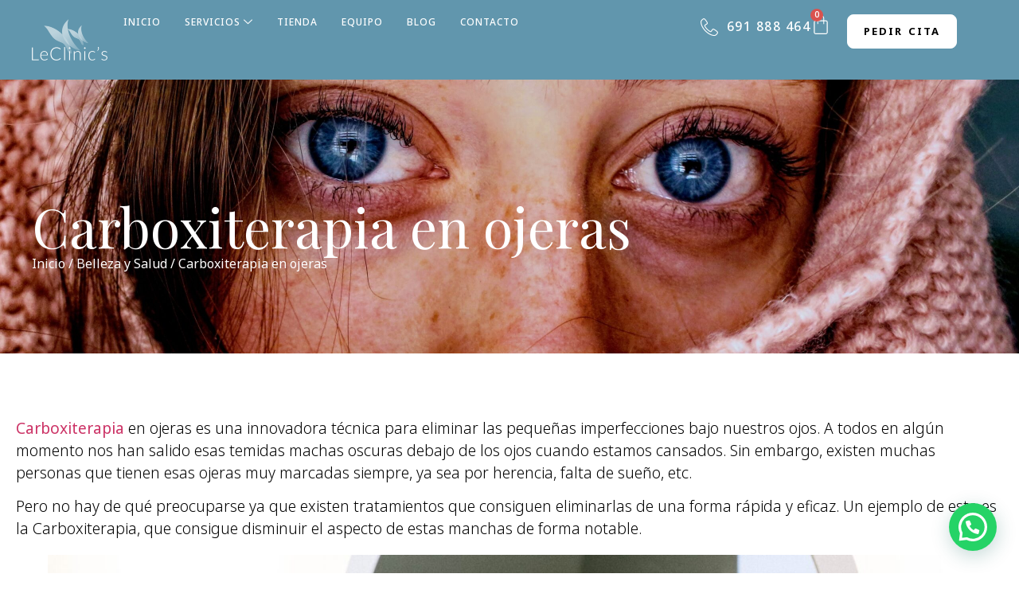

--- FILE ---
content_type: text/html; charset=UTF-8
request_url: https://leclinics.es/carboxiterapia-en-ojeras/
body_size: 31497
content:
<!doctype html>
<html lang="es">
<head>
	<meta charset="UTF-8">
	<meta name="viewport" content="width=device-width, initial-scale=1">
	<link rel="profile" href="https://gmpg.org/xfn/11">
	<meta name='robots' content='index, follow, max-image-preview:large, max-snippet:-1, max-video-preview:-1' />
<script id="cookie-law-info-gcm-var-js">
var _ckyGcm = {"status":true,"default_settings":[{"analytics":"denied","advertisement":"denied","functional":"denied","necessary":"granted","ad_user_data":"denied","ad_personalization":"denied","regions":"All"}],"wait_for_update":500,"url_passthrough":false,"ads_data_redaction":false}</script>
<script id="cookie-law-info-gcm-js" type="text/javascript" src="https://leclinics.es/wp-content/plugins/cookie-law-info/lite/frontend/js/gcm.min.js"></script> <script id="cookieyes" type="text/javascript" src="https://cdn-cookieyes.com/client_data/2edd71d8d204f123e526a7c2b79f7dbd/script.js"></script>
	<!-- This site is optimized with the Yoast SEO Premium plugin v23.7 (Yoast SEO v26.5) - https://yoast.com/wordpress/plugins/seo/ -->
	<title>Carboxiterapia en ojeras - LeClinics</title>
	<meta name="description" content="Carboxiterapia tratamiento para ojeras. Todo sobre las ojeras y cómo eliminarlas en clínicas LeClinic&#039;s en Madrid ¡Infórmate!" />
	<link rel="canonical" href="https://leclinics.es/carboxiterapia-en-ojeras/" />
	<meta property="og:locale" content="es_ES" />
	<meta property="og:type" content="article" />
	<meta property="og:title" content="Carboxiterapia en ojeras" />
	<meta property="og:description" content="Carboxiterapia tratamiento para ojeras. Todo sobre las ojeras y cómo eliminarlas en clínicas LeClinic&#039;s en Madrid ¡Infórmate!" />
	<meta property="og:url" content="https://leclinics.es/carboxiterapia-en-ojeras/" />
	<meta property="og:site_name" content="LeClinics" />
	<meta property="article:published_time" content="2023-03-07T14:50:18+00:00" />
	<meta property="og:image" content="https://leclinics.es/wp-content/uploads/2023/03/pexels-jenna-hamra-1054422-scaled.jpg" />
	<meta property="og:image:width" content="2560" />
	<meta property="og:image:height" content="1548" />
	<meta property="og:image:type" content="image/jpeg" />
	<meta name="author" content="administrador" />
	<meta name="twitter:card" content="summary_large_image" />
	<meta name="twitter:label1" content="Escrito por" />
	<meta name="twitter:data1" content="administrador" />
	<meta name="twitter:label2" content="Tiempo de lectura" />
	<meta name="twitter:data2" content="3 minutos" />
	<script type="application/ld+json" class="yoast-schema-graph">{"@context":"https://schema.org","@graph":[{"@type":"Article","@id":"https://leclinics.es/carboxiterapia-en-ojeras/#article","isPartOf":{"@id":"https://leclinics.es/carboxiterapia-en-ojeras/"},"author":{"name":"administrador","@id":"https://leclinics.es/#/schema/person/11c81ea68c4045e7957298036fdb855c"},"headline":"Carboxiterapia en ojeras","datePublished":"2023-03-07T14:50:18+00:00","mainEntityOfPage":{"@id":"https://leclinics.es/carboxiterapia-en-ojeras/"},"wordCount":545,"commentCount":0,"publisher":{"@id":"https://leclinics.es/#organization"},"image":{"@id":"https://leclinics.es/carboxiterapia-en-ojeras/#primaryimage"},"thumbnailUrl":"https://leclinics.es/wp-content/uploads/2023/03/pexels-jenna-hamra-1054422-scaled.jpg","keywords":["ojeras","salud y bienestar","tratamientos","tratamientos faciales"],"articleSection":["Belleza y Salud","Estética Integral Avanzada - Facial","Medicina Estética","Medicina Estética Facial","Salud y Bienestar"],"inLanguage":"es","potentialAction":[{"@type":"CommentAction","name":"Comment","target":["https://leclinics.es/carboxiterapia-en-ojeras/#respond"]}]},{"@type":"WebPage","@id":"https://leclinics.es/carboxiterapia-en-ojeras/","url":"https://leclinics.es/carboxiterapia-en-ojeras/","name":"Carboxiterapia en ojeras - LeClinics","isPartOf":{"@id":"https://leclinics.es/#website"},"primaryImageOfPage":{"@id":"https://leclinics.es/carboxiterapia-en-ojeras/#primaryimage"},"image":{"@id":"https://leclinics.es/carboxiterapia-en-ojeras/#primaryimage"},"thumbnailUrl":"https://leclinics.es/wp-content/uploads/2023/03/pexels-jenna-hamra-1054422-scaled.jpg","datePublished":"2023-03-07T14:50:18+00:00","description":"Carboxiterapia tratamiento para ojeras. Todo sobre las ojeras y cómo eliminarlas en clínicas LeClinic's en Madrid ¡Infórmate!","breadcrumb":{"@id":"https://leclinics.es/carboxiterapia-en-ojeras/#breadcrumb"},"inLanguage":"es","potentialAction":[{"@type":"ReadAction","target":["https://leclinics.es/carboxiterapia-en-ojeras/"]}]},{"@type":"ImageObject","inLanguage":"es","@id":"https://leclinics.es/carboxiterapia-en-ojeras/#primaryimage","url":"https://leclinics.es/wp-content/uploads/2023/03/pexels-jenna-hamra-1054422-scaled.jpg","contentUrl":"https://leclinics.es/wp-content/uploads/2023/03/pexels-jenna-hamra-1054422-scaled.jpg","width":2560,"height":1548,"caption":"causas de la aparicion de ojeras"},{"@type":"BreadcrumbList","@id":"https://leclinics.es/carboxiterapia-en-ojeras/#breadcrumb","itemListElement":[{"@type":"ListItem","position":1,"name":"Portada","item":"https://leclinics.es/"},{"@type":"ListItem","position":2,"name":"Carboxiterapia en ojeras"}]},{"@type":"WebSite","@id":"https://leclinics.es/#website","url":"https://leclinics.es/","name":"LeClinics","description":"Medicina Estética y Cirugía Plástica","publisher":{"@id":"https://leclinics.es/#organization"},"potentialAction":[{"@type":"SearchAction","target":{"@type":"EntryPoint","urlTemplate":"https://leclinics.es/?s={search_term_string}"},"query-input":{"@type":"PropertyValueSpecification","valueRequired":true,"valueName":"search_term_string"}}],"inLanguage":"es"},{"@type":"Organization","@id":"https://leclinics.es/#organization","name":"LeClinics","url":"https://leclinics.es/","logo":{"@type":"ImageObject","inLanguage":"es","@id":"https://leclinics.es/#/schema/logo/image/","url":"https://leclinics.es/wp-content/uploads/2025/11/logo-leclinics.png","contentUrl":"https://leclinics.es/wp-content/uploads/2025/11/logo-leclinics.png","width":962,"height":672,"caption":"LeClinics"},"image":{"@id":"https://leclinics.es/#/schema/logo/image/"}},{"@type":"Person","@id":"https://leclinics.es/#/schema/person/11c81ea68c4045e7957298036fdb855c","name":"administrador","image":{"@type":"ImageObject","inLanguage":"es","@id":"https://leclinics.es/#/schema/person/image/","url":"https://secure.gravatar.com/avatar/6bd140ed10dab374f4ce269b2f5debe2f4939db41ec8609aaacfc88e5b9156c8?s=96&d=mm&r=g","contentUrl":"https://secure.gravatar.com/avatar/6bd140ed10dab374f4ce269b2f5debe2f4939db41ec8609aaacfc88e5b9156c8?s=96&d=mm&r=g","caption":"administrador"},"sameAs":["https://leclinics.es"],"url":"https://leclinics.es/author/administrador/"}]}</script>
	<!-- / Yoast SEO Premium plugin. -->


<link rel='dns-prefetch' href='//www.googletagmanager.com' />
<link rel="alternate" type="application/rss+xml" title="LeClinics &raquo; Feed" href="https://leclinics.es/feed/" />
<link rel="alternate" type="application/rss+xml" title="LeClinics &raquo; Feed de los comentarios" href="https://leclinics.es/comments/feed/" />
<link rel="alternate" type="application/rss+xml" title="LeClinics &raquo; Comentario Carboxiterapia en ojeras del feed" href="https://leclinics.es/carboxiterapia-en-ojeras/feed/" />
<link rel="alternate" title="oEmbed (JSON)" type="application/json+oembed" href="https://leclinics.es/wp-json/oembed/1.0/embed?url=https%3A%2F%2Fleclinics.es%2Fcarboxiterapia-en-ojeras%2F" />
<link rel="alternate" title="oEmbed (XML)" type="text/xml+oembed" href="https://leclinics.es/wp-json/oembed/1.0/embed?url=https%3A%2F%2Fleclinics.es%2Fcarboxiterapia-en-ojeras%2F&#038;format=xml" />
    <!-- Google tag (gtag.js) -->
    <script async src="https://www.googletagmanager.com/gtag/js?id=AW-10983012555"></script>
    <script>
      window.dataLayer = window.dataLayer || [];
      function gtag(){dataLayer.push(arguments);}
      gtag('js', new Date());
      gtag('config', 'AW-10983012555');
    </script>

    <!-- Meta Pixel Code -->
    <script>
    !function(f,b,e,v,n,t,s)
    {if(f.fbq)return;n=f.fbq=function(){n.callMethod?
    n.callMethod.apply(n,arguments):n.queue.push(arguments)};
    if(!f._fbq)f._fbq=n;n.push=n;n.loaded=!0;n.version='2.0';
    n.queue=[];t=b.createElement(e);t.async=!0;
    t.src=v;s=b.getElementsByTagName(e)[0];
    s.parentNode.insertBefore(t,s)}(window, document,'script',
    'https://connect.facebook.net/en_US/fbevents.js');
    fbq('init', '1518810252760640');
    fbq('track', 'PageView');
    </script>
    <noscript><img height="1" width="1" style="display:none"
    src="https://www.facebook.com/tr?id=1518810252760640&ev=PageView&noscript=1"
    /></noscript>
    <!-- End Meta Pixel Code -->

    <!-- Conversion clic TELÉFONO -->
    <script>
    function gtag_report_conversion_phone(url) {
      var callback = function () {
        if (typeof(url) != 'undefined') {
          window.location = url;
        }
      };
      gtag('event', 'conversion', {
          'send_to': 'AW-10983012555/ZVuICITk8e0YEMvxjfUo',
          'event_callback': callback
      });
      return false;
    }
    </script>

    <!-- Conversion clic WHATSAPP -->
    <script>
    function gtag_report_conversion_whatsapp(url) {
      var callback = function () {
        if (typeof(url) != 'undefined') {
          window.location = url;
        }
      };
      gtag('event', 'conversion', {
          'send_to': 'AW-10983012555/4o-ECIfk8e0YEMvxjfUo',
          'event_callback': callback
      });
      return false;
    }
    </script>
    <style id='wp-img-auto-sizes-contain-inline-css'>
img:is([sizes=auto i],[sizes^="auto," i]){contain-intrinsic-size:3000px 1500px}
/*# sourceURL=wp-img-auto-sizes-contain-inline-css */
</style>

<link rel='stylesheet' id='wdp_cart-summary-css' href='https://leclinics.es/wp-content/plugins/advanced-dynamic-pricing-for-woocommerce/BaseVersion/assets/css/cart-summary.css?ver=4.10.5' media='all' />
<link rel='stylesheet' id='hfe-widgets-style-css' href='https://leclinics.es/wp-content/plugins/header-footer-elementor/inc/widgets-css/frontend.css?ver=2.7.0' media='all' />
<link rel='stylesheet' id='hfe-woo-product-grid-css' href='https://leclinics.es/wp-content/plugins/header-footer-elementor/inc/widgets-css/woo-products.css?ver=2.7.0' media='all' />
<style id='wp-emoji-styles-inline-css'>

	img.wp-smiley, img.emoji {
		display: inline !important;
		border: none !important;
		box-shadow: none !important;
		height: 1em !important;
		width: 1em !important;
		margin: 0 0.07em !important;
		vertical-align: -0.1em !important;
		background: none !important;
		padding: 0 !important;
	}
/*# sourceURL=wp-emoji-styles-inline-css */
</style>
<link rel='stylesheet' id='wp-block-library-css' href='https://leclinics.es/wp-includes/css/dist/block-library/style.min.css?ver=6.9' media='all' />
<style id='joinchat-button-style-inline-css'>
.wp-block-joinchat-button{border:none!important;text-align:center}.wp-block-joinchat-button figure{display:table;margin:0 auto;padding:0}.wp-block-joinchat-button figcaption{font:normal normal 400 .6em/2em var(--wp--preset--font-family--system-font,sans-serif);margin:0;padding:0}.wp-block-joinchat-button .joinchat-button__qr{background-color:#fff;border:6px solid #25d366;border-radius:30px;box-sizing:content-box;display:block;height:200px;margin:auto;overflow:hidden;padding:10px;width:200px}.wp-block-joinchat-button .joinchat-button__qr canvas,.wp-block-joinchat-button .joinchat-button__qr img{display:block;margin:auto}.wp-block-joinchat-button .joinchat-button__link{align-items:center;background-color:#25d366;border:6px solid #25d366;border-radius:30px;display:inline-flex;flex-flow:row nowrap;justify-content:center;line-height:1.25em;margin:0 auto;text-decoration:none}.wp-block-joinchat-button .joinchat-button__link:before{background:transparent var(--joinchat-ico) no-repeat center;background-size:100%;content:"";display:block;height:1.5em;margin:-.75em .75em -.75em 0;width:1.5em}.wp-block-joinchat-button figure+.joinchat-button__link{margin-top:10px}@media (orientation:landscape)and (min-height:481px),(orientation:portrait)and (min-width:481px){.wp-block-joinchat-button.joinchat-button--qr-only figure+.joinchat-button__link{display:none}}@media (max-width:480px),(orientation:landscape)and (max-height:480px){.wp-block-joinchat-button figure{display:none}}

/*# sourceURL=https://leclinics.es/wp-content/plugins/creame-whatsapp-me/gutenberg/build/style-index.css */
</style>
<style id='global-styles-inline-css'>
:root{--wp--preset--aspect-ratio--square: 1;--wp--preset--aspect-ratio--4-3: 4/3;--wp--preset--aspect-ratio--3-4: 3/4;--wp--preset--aspect-ratio--3-2: 3/2;--wp--preset--aspect-ratio--2-3: 2/3;--wp--preset--aspect-ratio--16-9: 16/9;--wp--preset--aspect-ratio--9-16: 9/16;--wp--preset--color--black: #000000;--wp--preset--color--cyan-bluish-gray: #abb8c3;--wp--preset--color--white: #ffffff;--wp--preset--color--pale-pink: #f78da7;--wp--preset--color--vivid-red: #cf2e2e;--wp--preset--color--luminous-vivid-orange: #ff6900;--wp--preset--color--luminous-vivid-amber: #fcb900;--wp--preset--color--light-green-cyan: #7bdcb5;--wp--preset--color--vivid-green-cyan: #00d084;--wp--preset--color--pale-cyan-blue: #8ed1fc;--wp--preset--color--vivid-cyan-blue: #0693e3;--wp--preset--color--vivid-purple: #9b51e0;--wp--preset--gradient--vivid-cyan-blue-to-vivid-purple: linear-gradient(135deg,rgb(6,147,227) 0%,rgb(155,81,224) 100%);--wp--preset--gradient--light-green-cyan-to-vivid-green-cyan: linear-gradient(135deg,rgb(122,220,180) 0%,rgb(0,208,130) 100%);--wp--preset--gradient--luminous-vivid-amber-to-luminous-vivid-orange: linear-gradient(135deg,rgb(252,185,0) 0%,rgb(255,105,0) 100%);--wp--preset--gradient--luminous-vivid-orange-to-vivid-red: linear-gradient(135deg,rgb(255,105,0) 0%,rgb(207,46,46) 100%);--wp--preset--gradient--very-light-gray-to-cyan-bluish-gray: linear-gradient(135deg,rgb(238,238,238) 0%,rgb(169,184,195) 100%);--wp--preset--gradient--cool-to-warm-spectrum: linear-gradient(135deg,rgb(74,234,220) 0%,rgb(151,120,209) 20%,rgb(207,42,186) 40%,rgb(238,44,130) 60%,rgb(251,105,98) 80%,rgb(254,248,76) 100%);--wp--preset--gradient--blush-light-purple: linear-gradient(135deg,rgb(255,206,236) 0%,rgb(152,150,240) 100%);--wp--preset--gradient--blush-bordeaux: linear-gradient(135deg,rgb(254,205,165) 0%,rgb(254,45,45) 50%,rgb(107,0,62) 100%);--wp--preset--gradient--luminous-dusk: linear-gradient(135deg,rgb(255,203,112) 0%,rgb(199,81,192) 50%,rgb(65,88,208) 100%);--wp--preset--gradient--pale-ocean: linear-gradient(135deg,rgb(255,245,203) 0%,rgb(182,227,212) 50%,rgb(51,167,181) 100%);--wp--preset--gradient--electric-grass: linear-gradient(135deg,rgb(202,248,128) 0%,rgb(113,206,126) 100%);--wp--preset--gradient--midnight: linear-gradient(135deg,rgb(2,3,129) 0%,rgb(40,116,252) 100%);--wp--preset--font-size--small: 13px;--wp--preset--font-size--medium: 20px;--wp--preset--font-size--large: 36px;--wp--preset--font-size--x-large: 42px;--wp--preset--spacing--20: 0.44rem;--wp--preset--spacing--30: 0.67rem;--wp--preset--spacing--40: 1rem;--wp--preset--spacing--50: 1.5rem;--wp--preset--spacing--60: 2.25rem;--wp--preset--spacing--70: 3.38rem;--wp--preset--spacing--80: 5.06rem;--wp--preset--shadow--natural: 6px 6px 9px rgba(0, 0, 0, 0.2);--wp--preset--shadow--deep: 12px 12px 50px rgba(0, 0, 0, 0.4);--wp--preset--shadow--sharp: 6px 6px 0px rgba(0, 0, 0, 0.2);--wp--preset--shadow--outlined: 6px 6px 0px -3px rgb(255, 255, 255), 6px 6px rgb(0, 0, 0);--wp--preset--shadow--crisp: 6px 6px 0px rgb(0, 0, 0);}:root { --wp--style--global--content-size: 800px;--wp--style--global--wide-size: 1200px; }:where(body) { margin: 0; }.wp-site-blocks > .alignleft { float: left; margin-right: 2em; }.wp-site-blocks > .alignright { float: right; margin-left: 2em; }.wp-site-blocks > .aligncenter { justify-content: center; margin-left: auto; margin-right: auto; }:where(.wp-site-blocks) > * { margin-block-start: 24px; margin-block-end: 0; }:where(.wp-site-blocks) > :first-child { margin-block-start: 0; }:where(.wp-site-blocks) > :last-child { margin-block-end: 0; }:root { --wp--style--block-gap: 24px; }:root :where(.is-layout-flow) > :first-child{margin-block-start: 0;}:root :where(.is-layout-flow) > :last-child{margin-block-end: 0;}:root :where(.is-layout-flow) > *{margin-block-start: 24px;margin-block-end: 0;}:root :where(.is-layout-constrained) > :first-child{margin-block-start: 0;}:root :where(.is-layout-constrained) > :last-child{margin-block-end: 0;}:root :where(.is-layout-constrained) > *{margin-block-start: 24px;margin-block-end: 0;}:root :where(.is-layout-flex){gap: 24px;}:root :where(.is-layout-grid){gap: 24px;}.is-layout-flow > .alignleft{float: left;margin-inline-start: 0;margin-inline-end: 2em;}.is-layout-flow > .alignright{float: right;margin-inline-start: 2em;margin-inline-end: 0;}.is-layout-flow > .aligncenter{margin-left: auto !important;margin-right: auto !important;}.is-layout-constrained > .alignleft{float: left;margin-inline-start: 0;margin-inline-end: 2em;}.is-layout-constrained > .alignright{float: right;margin-inline-start: 2em;margin-inline-end: 0;}.is-layout-constrained > .aligncenter{margin-left: auto !important;margin-right: auto !important;}.is-layout-constrained > :where(:not(.alignleft):not(.alignright):not(.alignfull)){max-width: var(--wp--style--global--content-size);margin-left: auto !important;margin-right: auto !important;}.is-layout-constrained > .alignwide{max-width: var(--wp--style--global--wide-size);}body .is-layout-flex{display: flex;}.is-layout-flex{flex-wrap: wrap;align-items: center;}.is-layout-flex > :is(*, div){margin: 0;}body .is-layout-grid{display: grid;}.is-layout-grid > :is(*, div){margin: 0;}body{padding-top: 0px;padding-right: 0px;padding-bottom: 0px;padding-left: 0px;}a:where(:not(.wp-element-button)){text-decoration: underline;}:root :where(.wp-element-button, .wp-block-button__link){background-color: #32373c;border-width: 0;color: #fff;font-family: inherit;font-size: inherit;font-style: inherit;font-weight: inherit;letter-spacing: inherit;line-height: inherit;padding-top: calc(0.667em + 2px);padding-right: calc(1.333em + 2px);padding-bottom: calc(0.667em + 2px);padding-left: calc(1.333em + 2px);text-decoration: none;text-transform: inherit;}.has-black-color{color: var(--wp--preset--color--black) !important;}.has-cyan-bluish-gray-color{color: var(--wp--preset--color--cyan-bluish-gray) !important;}.has-white-color{color: var(--wp--preset--color--white) !important;}.has-pale-pink-color{color: var(--wp--preset--color--pale-pink) !important;}.has-vivid-red-color{color: var(--wp--preset--color--vivid-red) !important;}.has-luminous-vivid-orange-color{color: var(--wp--preset--color--luminous-vivid-orange) !important;}.has-luminous-vivid-amber-color{color: var(--wp--preset--color--luminous-vivid-amber) !important;}.has-light-green-cyan-color{color: var(--wp--preset--color--light-green-cyan) !important;}.has-vivid-green-cyan-color{color: var(--wp--preset--color--vivid-green-cyan) !important;}.has-pale-cyan-blue-color{color: var(--wp--preset--color--pale-cyan-blue) !important;}.has-vivid-cyan-blue-color{color: var(--wp--preset--color--vivid-cyan-blue) !important;}.has-vivid-purple-color{color: var(--wp--preset--color--vivid-purple) !important;}.has-black-background-color{background-color: var(--wp--preset--color--black) !important;}.has-cyan-bluish-gray-background-color{background-color: var(--wp--preset--color--cyan-bluish-gray) !important;}.has-white-background-color{background-color: var(--wp--preset--color--white) !important;}.has-pale-pink-background-color{background-color: var(--wp--preset--color--pale-pink) !important;}.has-vivid-red-background-color{background-color: var(--wp--preset--color--vivid-red) !important;}.has-luminous-vivid-orange-background-color{background-color: var(--wp--preset--color--luminous-vivid-orange) !important;}.has-luminous-vivid-amber-background-color{background-color: var(--wp--preset--color--luminous-vivid-amber) !important;}.has-light-green-cyan-background-color{background-color: var(--wp--preset--color--light-green-cyan) !important;}.has-vivid-green-cyan-background-color{background-color: var(--wp--preset--color--vivid-green-cyan) !important;}.has-pale-cyan-blue-background-color{background-color: var(--wp--preset--color--pale-cyan-blue) !important;}.has-vivid-cyan-blue-background-color{background-color: var(--wp--preset--color--vivid-cyan-blue) !important;}.has-vivid-purple-background-color{background-color: var(--wp--preset--color--vivid-purple) !important;}.has-black-border-color{border-color: var(--wp--preset--color--black) !important;}.has-cyan-bluish-gray-border-color{border-color: var(--wp--preset--color--cyan-bluish-gray) !important;}.has-white-border-color{border-color: var(--wp--preset--color--white) !important;}.has-pale-pink-border-color{border-color: var(--wp--preset--color--pale-pink) !important;}.has-vivid-red-border-color{border-color: var(--wp--preset--color--vivid-red) !important;}.has-luminous-vivid-orange-border-color{border-color: var(--wp--preset--color--luminous-vivid-orange) !important;}.has-luminous-vivid-amber-border-color{border-color: var(--wp--preset--color--luminous-vivid-amber) !important;}.has-light-green-cyan-border-color{border-color: var(--wp--preset--color--light-green-cyan) !important;}.has-vivid-green-cyan-border-color{border-color: var(--wp--preset--color--vivid-green-cyan) !important;}.has-pale-cyan-blue-border-color{border-color: var(--wp--preset--color--pale-cyan-blue) !important;}.has-vivid-cyan-blue-border-color{border-color: var(--wp--preset--color--vivid-cyan-blue) !important;}.has-vivid-purple-border-color{border-color: var(--wp--preset--color--vivid-purple) !important;}.has-vivid-cyan-blue-to-vivid-purple-gradient-background{background: var(--wp--preset--gradient--vivid-cyan-blue-to-vivid-purple) !important;}.has-light-green-cyan-to-vivid-green-cyan-gradient-background{background: var(--wp--preset--gradient--light-green-cyan-to-vivid-green-cyan) !important;}.has-luminous-vivid-amber-to-luminous-vivid-orange-gradient-background{background: var(--wp--preset--gradient--luminous-vivid-amber-to-luminous-vivid-orange) !important;}.has-luminous-vivid-orange-to-vivid-red-gradient-background{background: var(--wp--preset--gradient--luminous-vivid-orange-to-vivid-red) !important;}.has-very-light-gray-to-cyan-bluish-gray-gradient-background{background: var(--wp--preset--gradient--very-light-gray-to-cyan-bluish-gray) !important;}.has-cool-to-warm-spectrum-gradient-background{background: var(--wp--preset--gradient--cool-to-warm-spectrum) !important;}.has-blush-light-purple-gradient-background{background: var(--wp--preset--gradient--blush-light-purple) !important;}.has-blush-bordeaux-gradient-background{background: var(--wp--preset--gradient--blush-bordeaux) !important;}.has-luminous-dusk-gradient-background{background: var(--wp--preset--gradient--luminous-dusk) !important;}.has-pale-ocean-gradient-background{background: var(--wp--preset--gradient--pale-ocean) !important;}.has-electric-grass-gradient-background{background: var(--wp--preset--gradient--electric-grass) !important;}.has-midnight-gradient-background{background: var(--wp--preset--gradient--midnight) !important;}.has-small-font-size{font-size: var(--wp--preset--font-size--small) !important;}.has-medium-font-size{font-size: var(--wp--preset--font-size--medium) !important;}.has-large-font-size{font-size: var(--wp--preset--font-size--large) !important;}.has-x-large-font-size{font-size: var(--wp--preset--font-size--x-large) !important;}
:root :where(.wp-block-pullquote){font-size: 1.5em;line-height: 1.6;}
/*# sourceURL=global-styles-inline-css */
</style>
<link rel='stylesheet' id='woocommerce-layout-css' href='https://leclinics.es/wp-content/plugins/woocommerce/assets/css/woocommerce-layout.css?ver=10.3.7' media='all' />
<link rel='stylesheet' id='woocommerce-smallscreen-css' href='https://leclinics.es/wp-content/plugins/woocommerce/assets/css/woocommerce-smallscreen.css?ver=10.3.7' media='only screen and (max-width: 768px)' />
<link rel='stylesheet' id='woocommerce-general-css' href='https://leclinics.es/wp-content/plugins/woocommerce/assets/css/woocommerce.css?ver=10.3.7' media='all' />
<style id='woocommerce-inline-inline-css'>
.woocommerce form .form-row .required { visibility: visible; }
/*# sourceURL=woocommerce-inline-inline-css */
</style>
<link rel='stylesheet' id='hfe-style-css' href='https://leclinics.es/wp-content/plugins/header-footer-elementor/assets/css/header-footer-elementor.css?ver=2.7.0' media='all' />
<link rel='stylesheet' id='elementor-frontend-css' href='https://leclinics.es/wp-content/uploads/elementor/css/custom-frontend.min.css?ver=1769331467' media='all' />
<style id='elementor-frontend-inline-css'>
.elementor-4619 .elementor-element.elementor-element-24fc3b7:not(.elementor-motion-effects-element-type-background), .elementor-4619 .elementor-element.elementor-element-24fc3b7 > .elementor-motion-effects-container > .elementor-motion-effects-layer{background-image:url("https://leclinics.es/wp-content/uploads/2023/03/pexels-jenna-hamra-1054422-scaled.jpg");}
/*# sourceURL=elementor-frontend-inline-css */
</style>
<link rel='stylesheet' id='elementor-post-1812-css' href='https://leclinics.es/wp-content/uploads/elementor/css/post-1812.css?ver=1769331467' media='all' />
<link rel='stylesheet' id='brands-styles-css' href='https://leclinics.es/wp-content/plugins/woocommerce/assets/css/brands.css?ver=10.3.7' media='all' />
<link rel='stylesheet' id='hello-elementor-css' href='https://leclinics.es/wp-content/themes/hello-elementor/assets/css/reset.css?ver=3.4.5' media='all' />
<link rel='stylesheet' id='hello-elementor-theme-style-css' href='https://leclinics.es/wp-content/themes/hello-elementor/assets/css/theme.css?ver=3.4.5' media='all' />
<link rel='stylesheet' id='hello-elementor-header-footer-css' href='https://leclinics.es/wp-content/themes/hello-elementor/assets/css/header-footer.css?ver=3.4.5' media='all' />
<link rel='stylesheet' id='widget-image-css' href='https://leclinics.es/wp-content/plugins/elementor/assets/css/widget-image.min.css?ver=3.33.4' media='all' />
<link rel='stylesheet' id='widget-nav-menu-css' href='https://leclinics.es/wp-content/uploads/elementor/css/custom-pro-widget-nav-menu.min.css?ver=1769331467' media='all' />
<link rel='stylesheet' id='widget-icon-list-css' href='https://leclinics.es/wp-content/uploads/elementor/css/custom-widget-icon-list.min.css?ver=1769331467' media='all' />
<link rel='stylesheet' id='widget-woocommerce-menu-cart-css' href='https://leclinics.es/wp-content/uploads/elementor/css/custom-pro-widget-woocommerce-menu-cart.min.css?ver=1769331467' media='all' />
<link rel='stylesheet' id='e-sticky-css' href='https://leclinics.es/wp-content/plugins/elementor-pro/assets/css/modules/sticky.min.css?ver=3.33.2' media='all' />
<link rel='stylesheet' id='e-animation-push-css' href='https://leclinics.es/wp-content/plugins/elementor/assets/lib/animations/styles/e-animation-push.min.css?ver=3.33.4' media='all' />
<link rel='stylesheet' id='widget-social-icons-css' href='https://leclinics.es/wp-content/plugins/elementor/assets/css/widget-social-icons.min.css?ver=3.33.4' media='all' />
<link rel='stylesheet' id='e-apple-webkit-css' href='https://leclinics.es/wp-content/uploads/elementor/css/custom-apple-webkit.min.css?ver=1769331467' media='all' />
<link rel='stylesheet' id='e-animation-fadeInDown-css' href='https://leclinics.es/wp-content/plugins/elementor/assets/lib/animations/styles/fadeInDown.min.css?ver=3.33.4' media='all' />
<link rel='stylesheet' id='widget-off-canvas-css' href='https://leclinics.es/wp-content/plugins/elementor-pro/assets/css/widget-off-canvas.min.css?ver=3.33.2' media='all' />
<link rel='stylesheet' id='widget-heading-css' href='https://leclinics.es/wp-content/plugins/elementor/assets/css/widget-heading.min.css?ver=3.33.4' media='all' />
<link rel='stylesheet' id='widget-share-buttons-css' href='https://leclinics.es/wp-content/plugins/elementor-pro/assets/css/widget-share-buttons.min.css?ver=3.33.2' media='all' />
<link rel='stylesheet' id='elementor-post-484-css' href='https://leclinics.es/wp-content/uploads/elementor/css/post-484.css?ver=1769331467' media='all' />
<link rel='stylesheet' id='jet-woo-builder-css' href='https://leclinics.es/wp-content/plugins/jet-woo-builder/assets/css/frontend.css?ver=2.2.3' media='all' />
<style id='jet-woo-builder-inline-css'>
@font-face {
				font-family: "WooCommerce";
				font-weight: normal;
				font-style: normal;
				src: url("https://leclinics.es/wp-content/plugins/woocommerce/assets/fonts/WooCommerce.eot");
				src: url("https://leclinics.es/wp-content/plugins/woocommerce/assets/fonts/WooCommerce.eot?#iefix") format("embedded-opentype"),
					 url("https://leclinics.es/wp-content/plugins/woocommerce/assets/fonts/WooCommerce.woff") format("woff"),
					 url("https://leclinics.es/wp-content/plugins/woocommerce/assets/fonts/WooCommerce.ttf") format("truetype"),
					 url("https://leclinics.es/wp-content/plugins/woocommerce/assets/fonts/WooCommerce.svg#WooCommerce") format("svg");
			}
/*# sourceURL=jet-woo-builder-inline-css */
</style>
<link rel='stylesheet' id='swiper-css' href='https://leclinics.es/wp-content/plugins/elementor/assets/lib/swiper/v8/css/swiper.min.css?ver=8.4.5' media='all' />
<link rel='stylesheet' id='e-swiper-css' href='https://leclinics.es/wp-content/plugins/elementor/assets/css/conditionals/e-swiper.min.css?ver=3.33.4' media='all' />
<link rel='stylesheet' id='elementor-post-426-css' href='https://leclinics.es/wp-content/uploads/elementor/css/post-426.css?ver=1769331467' media='all' />
<link rel='stylesheet' id='elementor-post-4619-css' href='https://leclinics.es/wp-content/uploads/elementor/css/post-4619.css?ver=1769331554' media='all' />
<link rel='stylesheet' id='taxopress-frontend-css-css' href='https://leclinics.es/wp-content/plugins/simple-tags/assets/frontend/css/frontend.css?ver=3.41.0' media='all' />
<link rel='stylesheet' id='wc-custom-add-to-cart-css' href='https://leclinics.es/wp-content/plugins/woo-custom-add-to-cart-button/assets/css/wc-custom-add-to-cart.min.css?ver=1.2.6' media='all' />
<link rel='stylesheet' id='hfe-elementor-icons-css' href='https://leclinics.es/wp-content/plugins/elementor/assets/lib/eicons/css/elementor-icons.min.css?ver=5.34.0' media='all' />
<link rel='stylesheet' id='hfe-icons-list-css' href='https://leclinics.es/wp-content/plugins/elementor/assets/css/widget-icon-list.min.css?ver=3.24.3' media='all' />
<link rel='stylesheet' id='hfe-social-icons-css' href='https://leclinics.es/wp-content/plugins/elementor/assets/css/widget-social-icons.min.css?ver=3.24.0' media='all' />
<link rel='stylesheet' id='hfe-social-share-icons-brands-css' href='https://leclinics.es/wp-content/plugins/elementor/assets/lib/font-awesome/css/brands.css?ver=5.15.3' media='all' />
<link rel='stylesheet' id='hfe-social-share-icons-fontawesome-css' href='https://leclinics.es/wp-content/plugins/elementor/assets/lib/font-awesome/css/fontawesome.css?ver=5.15.3' media='all' />
<link rel='stylesheet' id='hfe-nav-menu-icons-css' href='https://leclinics.es/wp-content/plugins/elementor/assets/lib/font-awesome/css/solid.css?ver=5.15.3' media='all' />
<link rel='stylesheet' id='hfe-widget-blockquote-css' href='https://leclinics.es/wp-content/plugins/elementor-pro/assets/css/widget-blockquote.min.css?ver=3.25.0' media='all' />
<link rel='stylesheet' id='hfe-mega-menu-css' href='https://leclinics.es/wp-content/plugins/elementor-pro/assets/css/widget-mega-menu.min.css?ver=3.26.2' media='all' />
<link rel='stylesheet' id='hfe-nav-menu-widget-css' href='https://leclinics.es/wp-content/plugins/elementor-pro/assets/css/widget-nav-menu.min.css?ver=3.26.0' media='all' />
<link rel='stylesheet' id='ekit-widget-styles-css' href='https://leclinics.es/wp-content/plugins/elementskit-lite/widgets/init/assets/css/widget-styles.css?ver=3.7.7' media='all' />
<link rel='stylesheet' id='ekit-responsive-css' href='https://leclinics.es/wp-content/plugins/elementskit-lite/widgets/init/assets/css/responsive.css?ver=3.7.7' media='all' />
<link rel='stylesheet' id='elementor-gf-notosans-css' href='https://fonts.googleapis.com/css?family=Noto+Sans:100,100italic,200,200italic,300,300italic,400,400italic,500,500italic,600,600italic,700,700italic,800,800italic,900,900italic&#038;display=swap' media='all' />
<link rel='stylesheet' id='elementor-gf-playfair-css' href='https://fonts.googleapis.com/css?family=Playfair:100,100italic,200,200italic,300,300italic,400,400italic,500,500italic,600,600italic,700,700italic,800,800italic,900,900italic&#038;display=swap' media='all' />
<link rel='stylesheet' id='elementor-gf-playfairdisplay-css' href='https://fonts.googleapis.com/css?family=Playfair+Display:100,100italic,200,200italic,300,300italic,400,400italic,500,500italic,600,600italic,700,700italic,800,800italic,900,900italic&#038;display=swap' media='all' />
<link rel='stylesheet' id='elementor-icons-ekiticons-css' href='https://leclinics.es/wp-content/plugins/elementskit-lite/modules/elementskit-icon-pack/assets/css/ekiticons.css?ver=3.7.7' media='all' />
<link rel='stylesheet' id='wdp_pricing-table-css' href='https://leclinics.es/wp-content/plugins/advanced-dynamic-pricing-for-woocommerce/BaseVersion/assets/css/pricing-table.css?ver=4.10.5' media='all' />
<link rel='stylesheet' id='wdp_deals-table-css' href='https://leclinics.es/wp-content/plugins/advanced-dynamic-pricing-for-woocommerce/BaseVersion/assets/css/deals-table.css?ver=4.10.5' media='all' />
<script src="https://leclinics.es/wp-includes/js/jquery/jquery.min.js?ver=3.7.1" id="jquery-core-js"></script>
<script src="https://leclinics.es/wp-includes/js/jquery/jquery-migrate.min.js?ver=3.4.1" id="jquery-migrate-js"></script>
<script id="jquery-js-after">
!function($){"use strict";$(document).ready(function(){$(this).scrollTop()>100&&$(".hfe-scroll-to-top-wrap").removeClass("hfe-scroll-to-top-hide"),$(window).scroll(function(){$(this).scrollTop()<100?$(".hfe-scroll-to-top-wrap").fadeOut(300):$(".hfe-scroll-to-top-wrap").fadeIn(300)}),$(".hfe-scroll-to-top-wrap").on("click",function(){$("html, body").animate({scrollTop:0},300);return!1})})}(jQuery);
!function($){'use strict';$(document).ready(function(){var bar=$('.hfe-reading-progress-bar');if(!bar.length)return;$(window).on('scroll',function(){var s=$(window).scrollTop(),d=$(document).height()-$(window).height(),p=d? s/d*100:0;bar.css('width',p+'%')});});}(jQuery);
//# sourceURL=jquery-js-after
</script>
<script src="https://leclinics.es/wp-content/plugins/woocommerce/assets/js/jquery-blockui/jquery.blockUI.min.js?ver=2.7.0-wc.10.3.7" id="wc-jquery-blockui-js" data-wp-strategy="defer"></script>
<script id="wc-add-to-cart-js-extra">
var wc_add_to_cart_params = {"ajax_url":"/wp-admin/admin-ajax.php","wc_ajax_url":"/?wc-ajax=%%endpoint%%","i18n_view_cart":"Ver carrito","cart_url":"https://leclinics.es/cart/","is_cart":"","cart_redirect_after_add":"yes"};
//# sourceURL=wc-add-to-cart-js-extra
</script>
<script src="https://leclinics.es/wp-content/plugins/woocommerce/assets/js/frontend/add-to-cart.min.js?ver=10.3.7" id="wc-add-to-cart-js" defer data-wp-strategy="defer"></script>
<script src="https://leclinics.es/wp-content/plugins/woocommerce/assets/js/js-cookie/js.cookie.min.js?ver=2.1.4-wc.10.3.7" id="wc-js-cookie-js" data-wp-strategy="defer"></script>
<script src="https://leclinics.es/wp-content/plugins/simple-tags/assets/frontend/js/frontend.js?ver=3.41.0" id="taxopress-frontend-js-js"></script>

<!-- Fragmento de código de la etiqueta de Google (gtag.js) añadida por Site Kit -->
<!-- Fragmento de código de Google Analytics añadido por Site Kit -->
<script src="https://www.googletagmanager.com/gtag/js?id=GT-KT4ZKZZP" id="google_gtagjs-js" async></script>
<script id="google_gtagjs-js-after">
window.dataLayer = window.dataLayer || [];function gtag(){dataLayer.push(arguments);}
gtag("set","linker",{"domains":["leclinics.es"]});
gtag("js", new Date());
gtag("set", "developer_id.dZTNiMT", true);
gtag("config", "GT-KT4ZKZZP");
 window._googlesitekit = window._googlesitekit || {}; window._googlesitekit.throttledEvents = []; window._googlesitekit.gtagEvent = (name, data) => { var key = JSON.stringify( { name, data } ); if ( !! window._googlesitekit.throttledEvents[ key ] ) { return; } window._googlesitekit.throttledEvents[ key ] = true; setTimeout( () => { delete window._googlesitekit.throttledEvents[ key ]; }, 5 ); gtag( "event", name, { ...data, event_source: "site-kit" } ); }; 
//# sourceURL=google_gtagjs-js-after
</script>
<link rel="https://api.w.org/" href="https://leclinics.es/wp-json/" /><link rel="alternate" title="JSON" type="application/json" href="https://leclinics.es/wp-json/wp/v2/posts/16398" /><link rel="EditURI" type="application/rsd+xml" title="RSD" href="https://leclinics.es/xmlrpc.php?rsd" />
<meta name="generator" content="WordPress 6.9" />
<meta name="generator" content="WooCommerce 10.3.7" />
<link rel='shortlink' href='https://leclinics.es/?p=16398' />
<!-- start Simple Custom CSS and JS -->
<script>
 
</script>
<!-- end Simple Custom CSS and JS -->
<!-- start Simple Custom CSS and JS -->
<style>
a.button.product_type_simple.add_to_cart_button.ajax_add_to_cart {
    border-radius: 10px;
}
.elementor-nav-menu .sub-arrow .e-font-icon-svg {
    height: .85em;
    width: .85em
}</style>
<!-- end Simple Custom CSS and JS -->
<meta name="generator" content="Site Kit by Google 1.167.0" /><meta name="ti-site-data" content="[base64]" />	<noscript><style>.woocommerce-product-gallery{ opacity: 1 !important; }</style></noscript>
	<meta name="generator" content="Elementor 3.33.4; features: e_font_icon_svg, additional_custom_breakpoints; settings: css_print_method-external, google_font-enabled, font_display-swap">
<style type="text/css">a.st_tag, a.internal_tag, .st_tag, .internal_tag { text-decoration: underline !important; }</style>        <style type="text/css">
            .wdp_bulk_table_content .wdp_pricing_table_caption { color: #6d6d6d ! important} .wdp_bulk_table_content table thead td { color: #6d6d6d ! important} .wdp_bulk_table_content table thead td { background-color: #efefef ! important} .wdp_bulk_table_content table thead td { higlight_background_color-color: #efefef ! important} .wdp_bulk_table_content table thead td { higlight_text_color: #6d6d6d ! important} .wdp_bulk_table_content table tbody td { color: #6d6d6d ! important} .wdp_bulk_table_content table tbody td { background-color: #ffffff ! important} .wdp_bulk_table_content .wdp_pricing_table_footer { color: #6d6d6d ! important}        </style>
        			<style>
				.e-con.e-parent:nth-of-type(n+4):not(.e-lazyloaded):not(.e-no-lazyload),
				.e-con.e-parent:nth-of-type(n+4):not(.e-lazyloaded):not(.e-no-lazyload) * {
					background-image: none !important;
				}
				@media screen and (max-height: 1024px) {
					.e-con.e-parent:nth-of-type(n+3):not(.e-lazyloaded):not(.e-no-lazyload),
					.e-con.e-parent:nth-of-type(n+3):not(.e-lazyloaded):not(.e-no-lazyload) * {
						background-image: none !important;
					}
				}
				@media screen and (max-height: 640px) {
					.e-con.e-parent:nth-of-type(n+2):not(.e-lazyloaded):not(.e-no-lazyload),
					.e-con.e-parent:nth-of-type(n+2):not(.e-lazyloaded):not(.e-no-lazyload) * {
						background-image: none !important;
					}
				}
			</style>
			<link rel="icon" href="https://leclinics.es/wp-content/uploads/2025/11/favicon-leclinics-100x100.jpg" sizes="32x32" />
<link rel="icon" href="https://leclinics.es/wp-content/uploads/2025/11/favicon-leclinics-300x300.jpg" sizes="192x192" />
<link rel="apple-touch-icon" href="https://leclinics.es/wp-content/uploads/2025/11/favicon-leclinics-300x300.jpg" />
<meta name="msapplication-TileImage" content="https://leclinics.es/wp-content/uploads/2025/11/favicon-leclinics-300x300.jpg" />
		<style id="wp-custom-css">
			.woocommerce-notices-wrapper {
	display:none;
}

.elementor-element.elementor-element-11c5533.e-con-full.e-flex.e-con.e-child {
    border: none;
}
.elementor-element.elementor-element-e0640df.e-con-full.e-flex.e-con.e-child {
    border: none;
}
.elementor-element.elementor-element-9de092d.e-con-full.e-flex.e-con.e-child {
    border: none;
}
.woocommerce .woocommerce-Price-amount .amount {

    text-decoration: none;
}
.woocommerce div.product form.cart .variations {
    background-color: rgb(255 255 255);
    font-family: 'Noto Sans';
}

.woocommerce div.product form.cart .variations a {
    color:var( --e-global-color-dc2b8ea )
}
.elementor-menu-cart__toggle .e-toggle-cart-custom-icon, .elementor-menu-cart__toggle .elementor-button-icon {
	font-size: 26px
}
.elementor-widget .elementor-icon-list-icon i {
    font-size: 22px;
    margin-top: 5px;
}
.elementor-nav-menu .sub-arrow {
    align-items: center;
    display: flex;
    line-height: 0.5;
    margin-block-end:-10px;
		margin-block-start:-10px;
		padding: 2px 4px;
    padding-inline-end:0;
    font-size: 11px;
}

/*Checkout */

.elementor-11 .elementor-element.elementor-element-2861b06 #customer_details .input-text, .elementor-11 .elementor-element.elementor-element-2861b06 #customer_details .form-row textarea, .elementor-11 .elementor-element.elementor-element-2861b06 #customer_details .form-row select, .elementor-11 .elementor-element.elementor-element-2861b06 .e-woocommerce-login-anchor .input-text, .elementor-11 .elementor-element.elementor-element-2861b06 #coupon_code, .elementor-11 .elementor-element.elementor-element-2861b06 ::placeholder, .elementor-11 .elementor-element.elementor-element-2861b06 .select2-container--default .select2-selection--single, .select2-results__option {
    font-family: var( --e-global-typography-text-font-family ), Sans-serif;
    font-size: 14px;
    font-weight:400;
}

.elementor-11 .elementor-element.elementor-element-2861b06 .woocommerce-checkout #payment .payment_box, .elementor-11 .elementor-element.elementor-element-2861b06 .woocommerce-privacy-policy-text p, .elementor-11 .elementor-element.elementor-element-2861b06 .e-checkout-message {
    font-family: var( --e-global-typography-text-font-family ), Sans-serif;
    font-size: 14px;
    font-weight: 400;
    color: #666;
}
.elementor-11 .elementor-element.elementor-element-2861b06 .wc_payment_method label, .elementor-11 .elementor-element.elementor-element-2861b06 #shipping_method li label {
    font-family: var( --e-global-typography-text-font-family ), Sans-serif;
    font-size: 18px;
    font-weight: 500;
}
.nogap p{
	margin-bottom:0 !important;
}

.link-down-right-arrow .elementor-button-text::after, .leclinic-product-grid .button::after {
  content: "";
  display: inline-block;
  background: url(https://leclinics.es/wp-content/uploads/2025/06/down-right-arrow.png) no-repeat center;
  width: 16px;
  height: 16px;
  background-size: contain;
  position: relative;
  margin-left: 5px;
  top: 1.5px;
}

.link-down-right-arrow:hover .elementor-button-text::after, .leclinic-product-grid .button:hover::after {
	filter: invert(58%) sepia(15%) saturate(961%) hue-rotate(153deg) brightness(94%) contrast(90%);
} 

.link-down-right-arrow-white .elementor-button-text::after{
	content: "";
  display: inline-block;
  background: url(https://leclinics.es/wp-content/uploads/2025/06/down-right-arrow1.png) no-repeat center;
  width: 16px;
  height: 16px;
  background-size: contain;
  position: relative;
  margin-left: 5px;
  top: 1.5px;
}

.elementor-item.has-submenu,
.elementor-sub-item.has-submenu {
    cursor: pointer;
}


.bg-filter {
  backdrop-filter: blur(15px);
}

.service-box-btn {
  margin-top: auto;
}

.video-sec .elementor-custom-embed-play svg {
  display: none;
}

.video-sec .elementor-custom-embed-play {
  position: relative;
}

.video-sec .elementor-custom-embed-play::before {
  content: "";
  display: block;
  width: 90px;
  height: 90px;
  background: url(https://leclinics.es/wp-content/uploads/2025/06/play-button.png) no-repeat center;
  background-size: contain;
  margin: 0px auto;
  transition: fill .4s ease-in-out;
  animation: iconBlink 4s linear infinite;
}

@keyframes iconBlink {
  0% {
    opacity:1
  }
  33% {
    opacity:.4
  }
  66% {
    opacity:1
  }
  to {
    opacity:1
  }
}

.contact-form input, .contact-form select {
  padding: 15px 25px !important;
	text-overflow: ellipsis;
}

.contact-form input:focus, .contact-form select:focus{
	border-color: #6196AD !important;
} 

.contact-form .elementor-button-text {
  white-space: nowrap !important;
}

.contact-form .elementor-field-type-submit {
  margin-top: 30px;
}

#back-to-top-btn {
  cursor: pointer;
}

.main-menu-bar .sub-menu {
  min-width: 230px !important;
  padding: 25px !important;
}

.main-menu-bar .elementor-sub-item {
  border-left: 0px !important;
}

.tab-mobile-main-menu .hfe-has-submenu-container .hfe-menu-item {
  display: flex;
  flex-wrap: wrap;
  justify-content: start !important;
  align-items: center;
  align-content: center;
} 

.tab-mobile-main-menu .hfe-has-submenu-container .hfe-menu-item .hfe-menu-toggle {
  font-size: 25px;
  position: relative;
  top: 5px;
}

.tab-mobile-main-menu .sub-menu {
  padding-top: 10px;
  margin-bottom: -10px;
} 

.hfe-flyout-close {
  margin: 25px;
}

.hfe-side .hfe-flyout-content {
  box-shadow: -25px -10px 50px -30px rgba(0,0,0,.24) inset;
}

.hfe-nav-menu-icon {
  min-width: 50px !important;
  height: 50px !important;
  display: flex;
  align-items: center;
  justify-content: center !important;
}

.leclinic-product-grid .button {
  text-align: left !important;
}


.product-dropdown .woocommerce-ordering::before {
  content: "\f0d7";
  font-family: 'Font Awesome\ 5 Free';
  top: 20px !important;
  right: 15px;
	color: #999 !important;
}



/* RESPONSIVE CSS START */


@media screen and (min-width: 1440px) and (max-width: 1920px){
	
	
	
}


@media screen and (min-width: 1200px) and (max-width: 1439.98px){
	
	
	
}


@media screen and (min-width: 992px) and (max-width: 1199.98px){
	
	
	
}


@media screen and (min-width: 768px) and (max-width: 991.98px){
	
	.admin-bar .hfe-side {
  margin-top: 46px;
} 
	
	.contact-form .elementor-field-type-submit .elementor-button {
  width: 100%;
}
	
}


@media screen and (min-width: 320px) and (max-width: 767.98px){
	
	.admin-bar .hfe-side {
  margin-top: 46px;
}
	
	.contact-form .elementor-field-type-submit .elementor-button {
  width: 100%;
}
	
	
	
}


@media screen and (min-width: 601px) and (max-width: 767.98px){
	
	
	
}


@media screen and (min-width: 320px) and (max-width: 600px){
	
	
	
}		</style>
		</head>
<body class="wp-singular post-template-default single single-post postid-16398 single-format-standard wp-custom-logo wp-embed-responsive wp-theme-hello-elementor theme-hello-elementor woocommerce-no-js ehf-template-hello-elementor ehf-stylesheet-hello-elementor hello-elementor-default elementor-default elementor-kit-1812 elementor-page-4619">


<a class="skip-link screen-reader-text" href="#content">Ir al contenido</a>

		<header data-elementor-type="header" data-elementor-id="484" class="elementor elementor-484 elementor-location-header" data-elementor-post-type="elementor_library">
			<div class="elementor-element elementor-element-f7b8c4d elementor-hidden-tablet elementor-hidden-mobile header-sec e-con-full elementor-hidden-tablet_extra elementor-hidden-mobile_extra e-flex e-con e-parent" data-id="f7b8c4d" data-element_type="container" id="header-desk" data-settings="{&quot;background_background&quot;:&quot;classic&quot;,&quot;sticky&quot;:&quot;top&quot;,&quot;sticky_on&quot;:[&quot;widescreen&quot;,&quot;desktop&quot;,&quot;laptop&quot;,&quot;tablet_extra&quot;,&quot;tablet&quot;,&quot;mobile_extra&quot;,&quot;mobile&quot;],&quot;sticky_offset&quot;:0,&quot;sticky_effects_offset&quot;:0,&quot;sticky_anchor_link_offset&quot;:0}">
		<div class="elementor-element elementor-element-7442c84 e-con-full e-flex e-con e-child" data-id="7442c84" data-element_type="container">
				<div class="elementor-element elementor-element-42e5ead elementor-widget elementor-widget-image" data-id="42e5ead" data-element_type="widget" data-widget_type="image.default">
				<div class="elementor-widget-container">
																<a href="https://leclinics.es/">
							<img fetchpriority="high" width="1200" height="510" src="https://leclinics.es/wp-content/uploads/2025/06/logo-blanco-22-e1674660366498.png" class="attachment-full size-full wp-image-1822" alt="" srcset="https://leclinics.es/wp-content/uploads/2025/06/logo-blanco-22-e1674660366498.png 1200w, https://leclinics.es/wp-content/uploads/2025/06/logo-blanco-22-e1674660366498-300x128.png 300w, https://leclinics.es/wp-content/uploads/2025/06/logo-blanco-22-e1674660366498-1024x435.png 1024w, https://leclinics.es/wp-content/uploads/2025/06/logo-blanco-22-e1674660366498-768x326.png 768w, https://leclinics.es/wp-content/uploads/2025/06/logo-blanco-22-e1674660366498-600x255.png 600w" sizes="(max-width: 1200px) 100vw, 1200px" />								</a>
															</div>
				</div>
				<div class="elementor-element elementor-element-866dc4f elementor-nav-menu--stretch main-menu-bar elementor-nav-menu--dropdown-tablet elementor-nav-menu__text-align-aside elementor-nav-menu--toggle elementor-nav-menu--burger elementor-widget elementor-widget-nav-menu" data-id="866dc4f" data-element_type="widget" data-settings="{&quot;submenu_icon&quot;:{&quot;value&quot;:&quot;&lt;i aria-hidden=\&quot;true\&quot; class=\&quot;icon icon-down-arrow1\&quot;&gt;&lt;\/i&gt;&quot;,&quot;library&quot;:&quot;ekiticons&quot;},&quot;full_width&quot;:&quot;stretch&quot;,&quot;layout&quot;:&quot;horizontal&quot;,&quot;toggle&quot;:&quot;burger&quot;}" data-widget_type="nav-menu.default">
				<div class="elementor-widget-container">
								<nav aria-label="Menu" class="elementor-nav-menu--main elementor-nav-menu__container elementor-nav-menu--layout-horizontal e--pointer-none">
				<ul id="menu-1-866dc4f" class="elementor-nav-menu"><li class="menu-item menu-item-type-post_type menu-item-object-page menu-item-home menu-item-4990"><a href="https://leclinics.es/" class="elementor-item">Inicio</a></li>
<li class="menu-item menu-item-type-custom menu-item-object-custom menu-item-has-children menu-item-4989"><a class="elementor-item">Servicios</a>
<ul class="sub-menu elementor-nav-menu--dropdown">
	<li class="menu-item menu-item-type-custom menu-item-object-custom menu-item-has-children menu-item-3993"><a class="elementor-sub-item">Medicina estética</a>
	<ul class="sub-menu elementor-nav-menu--dropdown">
		<li class="menu-item menu-item-type-custom menu-item-object-custom menu-item-has-children menu-item-3986"><a class="elementor-sub-item">Facial</a>
		<ul class="sub-menu elementor-nav-menu--dropdown">
			<li class="menu-item menu-item-type-post_type menu-item-object-page menu-item-4040"><a href="https://leclinics.es/aumento-labios/" class="elementor-sub-item">Aumento de labios</a></li>
			<li class="menu-item menu-item-type-post_type menu-item-object-page menu-item-4041"><a href="https://leclinics.es/aumento-de-pomulos/" class="elementor-sub-item">Aumento de pómulos</a></li>
			<li class="menu-item menu-item-type-post_type menu-item-object-page menu-item-4031"><a href="https://leclinics.es/rinomodelacion/" class="elementor-sub-item">Rinomodelación</a></li>
			<li class="menu-item menu-item-type-post_type menu-item-object-page menu-item-479"><a href="https://leclinics.es/eliminar-ojeras-con-acido-hialuronico/" class="elementor-sub-item">Relleno de ojeras</a></li>
			<li class="menu-item menu-item-type-post_type menu-item-object-page menu-item-4034"><a href="https://leclinics.es/relleno-de-surco-nasogeniano/" class="elementor-sub-item">Surco nasogeniano</a></li>
		</ul>
</li>
		<li class="menu-item menu-item-type-custom menu-item-object-custom menu-item-has-children menu-item-3990"><a class="elementor-sub-item">Corporal</a>
		<ul class="sub-menu elementor-nav-menu--dropdown">
			<li class="menu-item menu-item-type-post_type menu-item-object-page menu-item-3999"><a href="https://leclinics.es/aumento-de-gluteos-con-acido-hialuronico/" class="elementor-sub-item">Aumento de glúteos con ácido hialurónico</a></li>
			<li class="menu-item menu-item-type-post_type menu-item-object-page menu-item-4000"><a href="https://leclinics.es/aumento-de-gluteos-con-acido-polilactico/" class="elementor-sub-item">Aumento de glúteos con ácido poliláctico</a></li>
			<li class="menu-item menu-item-type-post_type menu-item-object-page menu-item-4014"><a href="https://leclinics.es/eliminar-cicatrices-sin-cirugia/" class="elementor-sub-item">Eliminar cicatrices sin cirugía</a></li>
			<li class="menu-item menu-item-type-post_type menu-item-object-page menu-item-4007"><a href="https://leclinics.es/blanqueamiento-anal/" class="elementor-sub-item">Blanqueamiento anal</a></li>
			<li class="menu-item menu-item-type-post_type menu-item-object-page menu-item-4271"><a href="https://leclinics.es/escleroterapia/" class="elementor-sub-item">Escleroterapia</a></li>
		</ul>
</li>
		<li class="menu-item menu-item-type-custom menu-item-object-custom menu-item-has-children menu-item-3992"><a class="elementor-sub-item">Otros</a>
		<ul class="sub-menu elementor-nav-menu--dropdown">
			<li class="menu-item menu-item-type-post_type menu-item-object-page menu-item-4006"><a href="https://leclinics.es/prp-capilar/" class="elementor-sub-item">Bioestimulación capilar</a></li>
		</ul>
</li>
	</ul>
</li>
	<li class="menu-item menu-item-type-custom menu-item-object-custom menu-item-has-children menu-item-3994"><a class="elementor-sub-item">Estética avanzada</a>
	<ul class="sub-menu elementor-nav-menu--dropdown">
		<li class="menu-item menu-item-type-custom menu-item-object-custom menu-item-has-children menu-item-3987"><a class="elementor-sub-item">Facial</a>
		<ul class="sub-menu elementor-nav-menu--dropdown">
			<li class="menu-item menu-item-type-post_type menu-item-object-page menu-item-4017"><a href="https://leclinics.es/laser-co2/" class="elementor-sub-item">Láser CO2</a></li>
			<li class="menu-item menu-item-type-post_type menu-item-object-page menu-item-3997"><a href="https://leclinics.es/acnelan/" class="elementor-sub-item">Acnelan</a></li>
			<li class="menu-item menu-item-type-post_type menu-item-object-page menu-item-4012"><a href="https://leclinics.es/dermapen/" class="elementor-sub-item">Dermapen</a></li>
			<li class="menu-item menu-item-type-post_type menu-item-object-page menu-item-4035"><a href="https://leclinics.es/revitalizacion-facial-con-vitaminas/" class="elementor-sub-item">Vitaminas faciales</a></li>
			<li class="menu-item menu-item-type-post_type menu-item-object-page menu-item-4011"><a href="https://leclinics.es/eliminar-manchas-cosmelan/" class="elementor-sub-item">Cosmelan</a></li>
			<li class="menu-item menu-item-type-post_type menu-item-object-page menu-item-4026"><a href="https://leclinics.es/peeling-quimico/" class="elementor-sub-item">Peeling químico</a></li>
			<li class="menu-item menu-item-type-post_type menu-item-object-page menu-item-4018"><a href="https://leclinics.es/laser-harmony/" class="elementor-sub-item">Láser harmony</a></li>
		</ul>
</li>
		<li class="menu-item menu-item-type-custom menu-item-object-custom menu-item-has-children menu-item-3991"><a class="elementor-sub-item">Corporal</a>
		<ul class="sub-menu elementor-nav-menu--dropdown">
			<li class="menu-item menu-item-type-post_type menu-item-object-page menu-item-17306"><a href="https://leclinics.es/laserlipolisis/" class="elementor-sub-item">Láser Lipólisis</a></li>
			<li class="menu-item menu-item-type-post_type menu-item-object-page menu-item-4024"><a href="https://leclinics.es/mesoterapia-corporal/" class="elementor-sub-item">Mesoterapia corporal</a></li>
			<li class="menu-item menu-item-type-post_type menu-item-object-page menu-item-3998"><a href="https://leclinics.es/alidya-para-celulitis/" class="elementor-sub-item">Alidya para celulitis</a></li>
			<li class="menu-item menu-item-type-post_type menu-item-object-page menu-item-4020"><a href="https://leclinics.es/liposuccion-sin-cirugia-lipolyx/" class="elementor-sub-item">Liposucción sin cirugía Lipolyx</a></li>
		</ul>
</li>
	</ul>
</li>
	<li class="menu-item menu-item-type-custom menu-item-object-custom menu-item-has-children menu-item-3995"><a class="elementor-sub-item">Cirugía plástica</a>
	<ul class="sub-menu elementor-nav-menu--dropdown">
		<li class="menu-item menu-item-type-custom menu-item-object-custom menu-item-has-children menu-item-3988"><a class="elementor-sub-item">Facial</a>
		<ul class="sub-menu elementor-nav-menu--dropdown">
			<li class="menu-item menu-item-type-post_type menu-item-object-page menu-item-4008"><a href="https://leclinics.es/blefaroplastia/" class="elementor-sub-item">Blefaroplastia</a></li>
			<li class="menu-item menu-item-type-post_type menu-item-object-page menu-item-4032"><a href="https://leclinics.es/rinoplastia/" class="elementor-sub-item">Rinoplastia</a></li>
			<li class="menu-item menu-item-type-post_type menu-item-object-page menu-item-4033"><a href="https://leclinics.es/rinoplastia-ultrasonica-2/" class="elementor-sub-item">Rinoplastia ultrasónica</a></li>
			<li class="menu-item menu-item-type-post_type menu-item-object-page menu-item-4025"><a href="https://leclinics.es/otoplastia-orejas/" class="elementor-sub-item">Otoplastia</a></li>
			<li class="menu-item menu-item-type-post_type menu-item-object-page menu-item-4005"><a href="https://leclinics.es/bichectomia-o-extraccion-de-bolas-de-bichat/" class="elementor-sub-item">Bichectomía</a></li>
			<li class="menu-item menu-item-type-post_type menu-item-object-page menu-item-4019"><a href="https://leclinics.es/lipopapada-flacidez-submentoniana/" class="elementor-sub-item">Lipopapada</a></li>
			<li class="menu-item menu-item-type-post_type menu-item-object-page menu-item-4022"><a href="https://leclinics.es/lobuloplastia/" class="elementor-sub-item">Lobuloplastia</a></li>
		</ul>
</li>
		<li class="menu-item menu-item-type-custom menu-item-object-custom menu-item-has-children menu-item-3989"><a class="elementor-sub-item">Corporal</a>
		<ul class="sub-menu elementor-nav-menu--dropdown">
			<li class="menu-item menu-item-type-post_type menu-item-object-page menu-item-3996"><a href="https://leclinics.es/abdominoplastia/" class="elementor-sub-item">Abdominoplastia</a></li>
			<li class="menu-item menu-item-type-post_type menu-item-object-page menu-item-4001"><a href="https://leclinics.es/servicio-sample/" class="elementor-sub-item">Aumento de glúteos con lipotransferencia</a></li>
			<li class="menu-item menu-item-type-custom menu-item-object-custom menu-item-has-children menu-item-4037"><a class="elementor-sub-item">Pecho</a>
			<ul class="sub-menu elementor-nav-menu--dropdown">
				<li class="menu-item menu-item-type-post_type menu-item-object-page menu-item-4003"><a href="https://leclinics.es/aumento-de-pecho/" class="elementor-sub-item">Aumento de pecho</a></li>
				<li class="menu-item menu-item-type-post_type menu-item-object-page menu-item-4013"><a href="https://leclinics.es/elevacion-de-mama-mastopexia/" class="elementor-sub-item">Elevación de pecho</a></li>
				<li class="menu-item menu-item-type-post_type menu-item-object-page menu-item-4023"><a href="https://leclinics.es/mamoplastia-de-reduccion/" class="elementor-sub-item">Mamoplastia de reducción</a></li>
				<li class="menu-item menu-item-type-post_type menu-item-object-page menu-item-4028"><a href="https://leclinics.es/recambio-de-protesis-mamarias/" class="elementor-sub-item">Recambio de prótesis mamarias</a></li>
				<li class="menu-item menu-item-type-post_type menu-item-object-page menu-item-4010"><a href="https://leclinics.es/correccion-de-mamas-tuberosas/" class="elementor-sub-item">Corrección de mamas tuberosas</a></li>
				<li class="menu-item menu-item-type-post_type menu-item-object-page menu-item-4027"><a href="https://leclinics.es/pezones-invertidos/" class="elementor-sub-item">Pezones invertidos</a></li>
				<li class="menu-item menu-item-type-post_type menu-item-object-page menu-item-4029"><a href="https://leclinics.es/reduccion-de-areolas/" class="elementor-sub-item">Reducción de areolas</a></li>
				<li class="menu-item menu-item-type-post_type menu-item-object-page menu-item-4015"><a href="https://leclinics.es/cirugia-de-ginecomastia/" class="elementor-sub-item">Ginecomastia masculina</a></li>
			</ul>
</li>
			<li class="menu-item menu-item-type-custom menu-item-object-custom menu-item-has-children menu-item-4038"><a class="elementor-sub-item">Figura</a>
			<ul class="sub-menu elementor-nav-menu--dropdown">
				<li class="menu-item menu-item-type-post_type menu-item-object-page menu-item-4273"><a href="https://leclinics.es/abdominoplastia/" class="elementor-sub-item">Abdominoplastia</a></li>
				<li class="menu-item menu-item-type-post_type menu-item-object-page menu-item-4272"><a href="https://leclinics.es/servicio-sample/" class="elementor-sub-item">Aumento de glúteos con lipotransferencia</a></li>
				<li class="menu-item menu-item-type-post_type menu-item-object-page menu-item-4021"><a href="https://leclinics.es/lipovaser/" class="elementor-sub-item">Lipovaser</a></li>
			</ul>
</li>
			<li class="menu-item menu-item-type-custom menu-item-object-custom menu-item-has-children menu-item-4036"><a class="elementor-sub-item">Otros</a>
			<ul class="sub-menu elementor-nav-menu--dropdown">
				<li class="menu-item menu-item-type-post_type menu-item-object-page menu-item-4009"><a href="https://leclinics.es/cirugia-intima/" class="elementor-sub-item">Cirugía íntima</a></li>
			</ul>
</li>
		</ul>
</li>
	</ul>
</li>
</ul>
</li>
<li class="menu-item menu-item-type-post_type menu-item-object-page menu-item-1457"><a href="https://leclinics.es/tienda/" class="elementor-item">Tienda</a></li>
<li class="menu-item menu-item-type-post_type menu-item-object-page menu-item-480"><a href="https://leclinics.es/equipo/" class="elementor-item">Equipo</a></li>
<li class="menu-item menu-item-type-post_type menu-item-object-page menu-item-4573"><a href="https://leclinics.es/blog/" class="elementor-item">Blog</a></li>
<li class="menu-item menu-item-type-post_type menu-item-object-page menu-item-4572"><a href="https://leclinics.es/contacto/" class="elementor-item">Contacto</a></li>
</ul>			</nav>
					<div class="elementor-menu-toggle" role="button" tabindex="0" aria-label="Alternar menú" aria-expanded="false">
			<svg aria-hidden="true" role="presentation" class="elementor-menu-toggle__icon--open e-font-icon-svg e-eicon-menu-bar" viewBox="0 0 1000 1000" xmlns="http://www.w3.org/2000/svg"><path d="M104 333H896C929 333 958 304 958 271S929 208 896 208H104C71 208 42 237 42 271S71 333 104 333ZM104 583H896C929 583 958 554 958 521S929 458 896 458H104C71 458 42 487 42 521S71 583 104 583ZM104 833H896C929 833 958 804 958 771S929 708 896 708H104C71 708 42 737 42 771S71 833 104 833Z"></path></svg><svg aria-hidden="true" role="presentation" class="elementor-menu-toggle__icon--close e-font-icon-svg e-eicon-close" viewBox="0 0 1000 1000" xmlns="http://www.w3.org/2000/svg"><path d="M742 167L500 408 258 167C246 154 233 150 217 150 196 150 179 158 167 167 154 179 150 196 150 212 150 229 154 242 171 254L408 500 167 742C138 771 138 800 167 829 196 858 225 858 254 829L496 587 738 829C750 842 767 846 783 846 800 846 817 842 829 829 842 817 846 804 846 783 846 767 842 750 829 737L588 500 833 258C863 229 863 200 833 171 804 137 775 137 742 167Z"></path></svg>		</div>
					<nav class="elementor-nav-menu--dropdown elementor-nav-menu__container" aria-hidden="true">
				<ul id="menu-2-866dc4f" class="elementor-nav-menu"><li class="menu-item menu-item-type-post_type menu-item-object-page menu-item-home menu-item-4990"><a href="https://leclinics.es/" class="elementor-item" tabindex="-1">Inicio</a></li>
<li class="menu-item menu-item-type-custom menu-item-object-custom menu-item-has-children menu-item-4989"><a class="elementor-item" tabindex="-1">Servicios</a>
<ul class="sub-menu elementor-nav-menu--dropdown">
	<li class="menu-item menu-item-type-custom menu-item-object-custom menu-item-has-children menu-item-3993"><a class="elementor-sub-item" tabindex="-1">Medicina estética</a>
	<ul class="sub-menu elementor-nav-menu--dropdown">
		<li class="menu-item menu-item-type-custom menu-item-object-custom menu-item-has-children menu-item-3986"><a class="elementor-sub-item" tabindex="-1">Facial</a>
		<ul class="sub-menu elementor-nav-menu--dropdown">
			<li class="menu-item menu-item-type-post_type menu-item-object-page menu-item-4040"><a href="https://leclinics.es/aumento-labios/" class="elementor-sub-item" tabindex="-1">Aumento de labios</a></li>
			<li class="menu-item menu-item-type-post_type menu-item-object-page menu-item-4041"><a href="https://leclinics.es/aumento-de-pomulos/" class="elementor-sub-item" tabindex="-1">Aumento de pómulos</a></li>
			<li class="menu-item menu-item-type-post_type menu-item-object-page menu-item-4031"><a href="https://leclinics.es/rinomodelacion/" class="elementor-sub-item" tabindex="-1">Rinomodelación</a></li>
			<li class="menu-item menu-item-type-post_type menu-item-object-page menu-item-479"><a href="https://leclinics.es/eliminar-ojeras-con-acido-hialuronico/" class="elementor-sub-item" tabindex="-1">Relleno de ojeras</a></li>
			<li class="menu-item menu-item-type-post_type menu-item-object-page menu-item-4034"><a href="https://leclinics.es/relleno-de-surco-nasogeniano/" class="elementor-sub-item" tabindex="-1">Surco nasogeniano</a></li>
		</ul>
</li>
		<li class="menu-item menu-item-type-custom menu-item-object-custom menu-item-has-children menu-item-3990"><a class="elementor-sub-item" tabindex="-1">Corporal</a>
		<ul class="sub-menu elementor-nav-menu--dropdown">
			<li class="menu-item menu-item-type-post_type menu-item-object-page menu-item-3999"><a href="https://leclinics.es/aumento-de-gluteos-con-acido-hialuronico/" class="elementor-sub-item" tabindex="-1">Aumento de glúteos con ácido hialurónico</a></li>
			<li class="menu-item menu-item-type-post_type menu-item-object-page menu-item-4000"><a href="https://leclinics.es/aumento-de-gluteos-con-acido-polilactico/" class="elementor-sub-item" tabindex="-1">Aumento de glúteos con ácido poliláctico</a></li>
			<li class="menu-item menu-item-type-post_type menu-item-object-page menu-item-4014"><a href="https://leclinics.es/eliminar-cicatrices-sin-cirugia/" class="elementor-sub-item" tabindex="-1">Eliminar cicatrices sin cirugía</a></li>
			<li class="menu-item menu-item-type-post_type menu-item-object-page menu-item-4007"><a href="https://leclinics.es/blanqueamiento-anal/" class="elementor-sub-item" tabindex="-1">Blanqueamiento anal</a></li>
			<li class="menu-item menu-item-type-post_type menu-item-object-page menu-item-4271"><a href="https://leclinics.es/escleroterapia/" class="elementor-sub-item" tabindex="-1">Escleroterapia</a></li>
		</ul>
</li>
		<li class="menu-item menu-item-type-custom menu-item-object-custom menu-item-has-children menu-item-3992"><a class="elementor-sub-item" tabindex="-1">Otros</a>
		<ul class="sub-menu elementor-nav-menu--dropdown">
			<li class="menu-item menu-item-type-post_type menu-item-object-page menu-item-4006"><a href="https://leclinics.es/prp-capilar/" class="elementor-sub-item" tabindex="-1">Bioestimulación capilar</a></li>
		</ul>
</li>
	</ul>
</li>
	<li class="menu-item menu-item-type-custom menu-item-object-custom menu-item-has-children menu-item-3994"><a class="elementor-sub-item" tabindex="-1">Estética avanzada</a>
	<ul class="sub-menu elementor-nav-menu--dropdown">
		<li class="menu-item menu-item-type-custom menu-item-object-custom menu-item-has-children menu-item-3987"><a class="elementor-sub-item" tabindex="-1">Facial</a>
		<ul class="sub-menu elementor-nav-menu--dropdown">
			<li class="menu-item menu-item-type-post_type menu-item-object-page menu-item-4017"><a href="https://leclinics.es/laser-co2/" class="elementor-sub-item" tabindex="-1">Láser CO2</a></li>
			<li class="menu-item menu-item-type-post_type menu-item-object-page menu-item-3997"><a href="https://leclinics.es/acnelan/" class="elementor-sub-item" tabindex="-1">Acnelan</a></li>
			<li class="menu-item menu-item-type-post_type menu-item-object-page menu-item-4012"><a href="https://leclinics.es/dermapen/" class="elementor-sub-item" tabindex="-1">Dermapen</a></li>
			<li class="menu-item menu-item-type-post_type menu-item-object-page menu-item-4035"><a href="https://leclinics.es/revitalizacion-facial-con-vitaminas/" class="elementor-sub-item" tabindex="-1">Vitaminas faciales</a></li>
			<li class="menu-item menu-item-type-post_type menu-item-object-page menu-item-4011"><a href="https://leclinics.es/eliminar-manchas-cosmelan/" class="elementor-sub-item" tabindex="-1">Cosmelan</a></li>
			<li class="menu-item menu-item-type-post_type menu-item-object-page menu-item-4026"><a href="https://leclinics.es/peeling-quimico/" class="elementor-sub-item" tabindex="-1">Peeling químico</a></li>
			<li class="menu-item menu-item-type-post_type menu-item-object-page menu-item-4018"><a href="https://leclinics.es/laser-harmony/" class="elementor-sub-item" tabindex="-1">Láser harmony</a></li>
		</ul>
</li>
		<li class="menu-item menu-item-type-custom menu-item-object-custom menu-item-has-children menu-item-3991"><a class="elementor-sub-item" tabindex="-1">Corporal</a>
		<ul class="sub-menu elementor-nav-menu--dropdown">
			<li class="menu-item menu-item-type-post_type menu-item-object-page menu-item-17306"><a href="https://leclinics.es/laserlipolisis/" class="elementor-sub-item" tabindex="-1">Láser Lipólisis</a></li>
			<li class="menu-item menu-item-type-post_type menu-item-object-page menu-item-4024"><a href="https://leclinics.es/mesoterapia-corporal/" class="elementor-sub-item" tabindex="-1">Mesoterapia corporal</a></li>
			<li class="menu-item menu-item-type-post_type menu-item-object-page menu-item-3998"><a href="https://leclinics.es/alidya-para-celulitis/" class="elementor-sub-item" tabindex="-1">Alidya para celulitis</a></li>
			<li class="menu-item menu-item-type-post_type menu-item-object-page menu-item-4020"><a href="https://leclinics.es/liposuccion-sin-cirugia-lipolyx/" class="elementor-sub-item" tabindex="-1">Liposucción sin cirugía Lipolyx</a></li>
		</ul>
</li>
	</ul>
</li>
	<li class="menu-item menu-item-type-custom menu-item-object-custom menu-item-has-children menu-item-3995"><a class="elementor-sub-item" tabindex="-1">Cirugía plástica</a>
	<ul class="sub-menu elementor-nav-menu--dropdown">
		<li class="menu-item menu-item-type-custom menu-item-object-custom menu-item-has-children menu-item-3988"><a class="elementor-sub-item" tabindex="-1">Facial</a>
		<ul class="sub-menu elementor-nav-menu--dropdown">
			<li class="menu-item menu-item-type-post_type menu-item-object-page menu-item-4008"><a href="https://leclinics.es/blefaroplastia/" class="elementor-sub-item" tabindex="-1">Blefaroplastia</a></li>
			<li class="menu-item menu-item-type-post_type menu-item-object-page menu-item-4032"><a href="https://leclinics.es/rinoplastia/" class="elementor-sub-item" tabindex="-1">Rinoplastia</a></li>
			<li class="menu-item menu-item-type-post_type menu-item-object-page menu-item-4033"><a href="https://leclinics.es/rinoplastia-ultrasonica-2/" class="elementor-sub-item" tabindex="-1">Rinoplastia ultrasónica</a></li>
			<li class="menu-item menu-item-type-post_type menu-item-object-page menu-item-4025"><a href="https://leclinics.es/otoplastia-orejas/" class="elementor-sub-item" tabindex="-1">Otoplastia</a></li>
			<li class="menu-item menu-item-type-post_type menu-item-object-page menu-item-4005"><a href="https://leclinics.es/bichectomia-o-extraccion-de-bolas-de-bichat/" class="elementor-sub-item" tabindex="-1">Bichectomía</a></li>
			<li class="menu-item menu-item-type-post_type menu-item-object-page menu-item-4019"><a href="https://leclinics.es/lipopapada-flacidez-submentoniana/" class="elementor-sub-item" tabindex="-1">Lipopapada</a></li>
			<li class="menu-item menu-item-type-post_type menu-item-object-page menu-item-4022"><a href="https://leclinics.es/lobuloplastia/" class="elementor-sub-item" tabindex="-1">Lobuloplastia</a></li>
		</ul>
</li>
		<li class="menu-item menu-item-type-custom menu-item-object-custom menu-item-has-children menu-item-3989"><a class="elementor-sub-item" tabindex="-1">Corporal</a>
		<ul class="sub-menu elementor-nav-menu--dropdown">
			<li class="menu-item menu-item-type-post_type menu-item-object-page menu-item-3996"><a href="https://leclinics.es/abdominoplastia/" class="elementor-sub-item" tabindex="-1">Abdominoplastia</a></li>
			<li class="menu-item menu-item-type-post_type menu-item-object-page menu-item-4001"><a href="https://leclinics.es/servicio-sample/" class="elementor-sub-item" tabindex="-1">Aumento de glúteos con lipotransferencia</a></li>
			<li class="menu-item menu-item-type-custom menu-item-object-custom menu-item-has-children menu-item-4037"><a class="elementor-sub-item" tabindex="-1">Pecho</a>
			<ul class="sub-menu elementor-nav-menu--dropdown">
				<li class="menu-item menu-item-type-post_type menu-item-object-page menu-item-4003"><a href="https://leclinics.es/aumento-de-pecho/" class="elementor-sub-item" tabindex="-1">Aumento de pecho</a></li>
				<li class="menu-item menu-item-type-post_type menu-item-object-page menu-item-4013"><a href="https://leclinics.es/elevacion-de-mama-mastopexia/" class="elementor-sub-item" tabindex="-1">Elevación de pecho</a></li>
				<li class="menu-item menu-item-type-post_type menu-item-object-page menu-item-4023"><a href="https://leclinics.es/mamoplastia-de-reduccion/" class="elementor-sub-item" tabindex="-1">Mamoplastia de reducción</a></li>
				<li class="menu-item menu-item-type-post_type menu-item-object-page menu-item-4028"><a href="https://leclinics.es/recambio-de-protesis-mamarias/" class="elementor-sub-item" tabindex="-1">Recambio de prótesis mamarias</a></li>
				<li class="menu-item menu-item-type-post_type menu-item-object-page menu-item-4010"><a href="https://leclinics.es/correccion-de-mamas-tuberosas/" class="elementor-sub-item" tabindex="-1">Corrección de mamas tuberosas</a></li>
				<li class="menu-item menu-item-type-post_type menu-item-object-page menu-item-4027"><a href="https://leclinics.es/pezones-invertidos/" class="elementor-sub-item" tabindex="-1">Pezones invertidos</a></li>
				<li class="menu-item menu-item-type-post_type menu-item-object-page menu-item-4029"><a href="https://leclinics.es/reduccion-de-areolas/" class="elementor-sub-item" tabindex="-1">Reducción de areolas</a></li>
				<li class="menu-item menu-item-type-post_type menu-item-object-page menu-item-4015"><a href="https://leclinics.es/cirugia-de-ginecomastia/" class="elementor-sub-item" tabindex="-1">Ginecomastia masculina</a></li>
			</ul>
</li>
			<li class="menu-item menu-item-type-custom menu-item-object-custom menu-item-has-children menu-item-4038"><a class="elementor-sub-item" tabindex="-1">Figura</a>
			<ul class="sub-menu elementor-nav-menu--dropdown">
				<li class="menu-item menu-item-type-post_type menu-item-object-page menu-item-4273"><a href="https://leclinics.es/abdominoplastia/" class="elementor-sub-item" tabindex="-1">Abdominoplastia</a></li>
				<li class="menu-item menu-item-type-post_type menu-item-object-page menu-item-4272"><a href="https://leclinics.es/servicio-sample/" class="elementor-sub-item" tabindex="-1">Aumento de glúteos con lipotransferencia</a></li>
				<li class="menu-item menu-item-type-post_type menu-item-object-page menu-item-4021"><a href="https://leclinics.es/lipovaser/" class="elementor-sub-item" tabindex="-1">Lipovaser</a></li>
			</ul>
</li>
			<li class="menu-item menu-item-type-custom menu-item-object-custom menu-item-has-children menu-item-4036"><a class="elementor-sub-item" tabindex="-1">Otros</a>
			<ul class="sub-menu elementor-nav-menu--dropdown">
				<li class="menu-item menu-item-type-post_type menu-item-object-page menu-item-4009"><a href="https://leclinics.es/cirugia-intima/" class="elementor-sub-item" tabindex="-1">Cirugía íntima</a></li>
			</ul>
</li>
		</ul>
</li>
	</ul>
</li>
</ul>
</li>
<li class="menu-item menu-item-type-post_type menu-item-object-page menu-item-1457"><a href="https://leclinics.es/tienda/" class="elementor-item" tabindex="-1">Tienda</a></li>
<li class="menu-item menu-item-type-post_type menu-item-object-page menu-item-480"><a href="https://leclinics.es/equipo/" class="elementor-item" tabindex="-1">Equipo</a></li>
<li class="menu-item menu-item-type-post_type menu-item-object-page menu-item-4573"><a href="https://leclinics.es/blog/" class="elementor-item" tabindex="-1">Blog</a></li>
<li class="menu-item menu-item-type-post_type menu-item-object-page menu-item-4572"><a href="https://leclinics.es/contacto/" class="elementor-item" tabindex="-1">Contacto</a></li>
</ul>			</nav>
						</div>
				</div>
				</div>
		<div class="elementor-element elementor-element-a7d8536 e-con-full e-flex e-con e-child" data-id="a7d8536" data-element_type="container">
				<div class="elementor-element elementor-element-12e40c3 elementor-hidden-widescreen elementor-hidden-desktop elementor-hidden-laptop elementor-hidden-tablet_extra elementor-hidden-tablet elementor-hidden-mobile_extra elementor-hidden-mobile elementor-icon-list--layout-traditional elementor-list-item-link-full_width elementor-widget elementor-widget-icon-list" data-id="12e40c3" data-element_type="widget" data-widget_type="icon-list.default">
				<div class="elementor-widget-container">
							<ul class="elementor-icon-list-items">
							<li class="elementor-icon-list-item">
											<a href="tel:691888464">

												<span class="elementor-icon-list-icon">
							<i aria-hidden="true" class="icon icon-phone-handset"></i>						</span>
										<span class="elementor-icon-list-text">691 888 464</span>
											</a>
									</li>
						</ul>
						</div>
				</div>
				<div class="elementor-element elementor-element-a1424c1 elementor-widget elementor-widget-html" data-id="a1424c1" data-element_type="widget" data-widget_type="html.default">
				<div class="elementor-widget-container">
					<div class="elementor-element elementor-element-12e40c3 elementor-icon-list--layout-traditional elementor-list-item-link-full_width elementor-widget elementor-widget-icon-list" data-id="12e40c3" data-element_type="widget" data-widget_type="icon-list.default">
				<div class="elementor-widget-container">
							<ul class="elementor-icon-list-items">
							<li class="elementor-icon-list-item">
											<a href="tel:691888464" onclick="return gtag_report_conversion_phone('tel:691888464');">

												<span class="elementor-icon-list-icon">
							<i aria-hidden="true" class="icon icon-phone-handset"></i>						</span>
										<span class="elementor-icon-list-text">691 888 464</span>
											</a>
									</li>
						</ul>
						</div>
				</div>				</div>
				</div>
				<div class="elementor-element elementor-element-e03a1e5 toggle-icon--bag-light elementor-menu-cart--items-indicator-bubble elementor-menu-cart--cart-type-side-cart elementor-menu-cart--show-remove-button-yes elementor-widget elementor-widget-woocommerce-menu-cart" data-id="e03a1e5" data-element_type="widget" data-settings="{&quot;automatically_open_cart&quot;:&quot;yes&quot;,&quot;cart_type&quot;:&quot;side-cart&quot;,&quot;open_cart&quot;:&quot;click&quot;}" data-widget_type="woocommerce-menu-cart.default">
				<div class="elementor-widget-container">
							<div class="elementor-menu-cart__wrapper">
							<div class="elementor-menu-cart__toggle_wrapper">
					<div class="elementor-menu-cart__container elementor-lightbox" aria-hidden="true">
						<div class="elementor-menu-cart__main" aria-hidden="true">
									<div class="elementor-menu-cart__close-button-custom">
			<i class="e-close-cart-custom-icon icon icon-cancel" aria-hidden="true"></i>		</div>
									<div class="widget_shopping_cart_content">
															</div>
						</div>
					</div>
							<div class="elementor-menu-cart__toggle elementor-button-wrapper">
			<a id="elementor-menu-cart__toggle_button" href="#" class="elementor-menu-cart__toggle_button elementor-button elementor-size-sm" aria-expanded="false">
				<span class="elementor-button-text"><span class="woocommerce-Price-amount amount"><bdi>0,00<span class="woocommerce-Price-currencySymbol">&euro;</span></bdi></span></span>
				<span class="elementor-button-icon">
					<span class="elementor-button-icon-qty" data-counter="0">0</span>
					<svg class="e-font-icon-svg e-eicon-bag-light" viewBox="0 0 1000 1000" xmlns="http://www.w3.org/2000/svg"><path d="M333 292L333 208C339 100 397 43 501 43 605 43 662 100 667 209V292H750C796 292 833 329 833 375V875C833 921 796 958 750 958H250C204 958 167 921 167 875V375C167 329 204 292 250 292H333ZM375 292H625L625 210C622 125 582 85 501 85 420 85 380 125 375 209L375 292ZM333 333H250C227 333 208 352 208 375V875C208 898 227 917 250 917H750C773 917 792 898 792 875V375C792 352 773 333 750 333H667V454C667 466 658 475 646 475S625 466 625 454L625 333H375L375 454C375 466 366 475 354 475 343 475 333 466 333 454L333 333Z"></path></svg>					<span class="elementor-screen-only">Carrito</span>
				</span>
			</a>
		</div>
						</div>
					</div> <!-- close elementor-menu-cart__wrapper -->
						</div>
				</div>
				<div class="elementor-element elementor-element-e2f7365 elementor-widget elementor-widget-button" data-id="e2f7365" data-element_type="widget" data-widget_type="button.default">
				<div class="elementor-widget-container">
									<div class="elementor-button-wrapper">
					<a class="elementor-button elementor-button-link elementor-size-sm" href="https://leclinics.es//contacto">
						<span class="elementor-button-content-wrapper">
									<span class="elementor-button-text">Pedir Cita</span>
					</span>
					</a>
				</div>
								</div>
				</div>
				</div>
				</div>
		<div class="elementor-element elementor-element-49a558c e-con-full elementor-hidden-desktop header-sec elementor-hidden-widescreen elementor-hidden-laptop e-flex e-con e-parent" data-id="49a558c" data-element_type="container" data-settings="{&quot;background_background&quot;:&quot;classic&quot;,&quot;sticky&quot;:&quot;top&quot;,&quot;sticky_on&quot;:[&quot;widescreen&quot;,&quot;desktop&quot;,&quot;laptop&quot;,&quot;tablet_extra&quot;,&quot;tablet&quot;,&quot;mobile_extra&quot;,&quot;mobile&quot;],&quot;sticky_offset&quot;:0,&quot;sticky_effects_offset&quot;:0,&quot;sticky_anchor_link_offset&quot;:0}">
		<div class="elementor-element elementor-element-ed8306e e-flex e-con-boxed e-con e-child" data-id="ed8306e" data-element_type="container">
					<div class="e-con-inner">
		<div class="elementor-element elementor-element-303b612 e-con-full e-flex e-con e-child" data-id="303b612" data-element_type="container">
				<div class="elementor-element elementor-element-9232e29 elementor-widget-tablet__width-inherit elementor-widget-mobile_extra__width-auto elementor-widget elementor-widget-image" data-id="9232e29" data-element_type="widget" data-widget_type="image.default">
				<div class="elementor-widget-container">
																<a href="https://leclinics.es/">
							<img fetchpriority="high" width="1200" height="510" src="https://leclinics.es/wp-content/uploads/2025/06/logo-blanco-22-e1674660366498.png" class="attachment-full size-full wp-image-1822" alt="" srcset="https://leclinics.es/wp-content/uploads/2025/06/logo-blanco-22-e1674660366498.png 1200w, https://leclinics.es/wp-content/uploads/2025/06/logo-blanco-22-e1674660366498-300x128.png 300w, https://leclinics.es/wp-content/uploads/2025/06/logo-blanco-22-e1674660366498-1024x435.png 1024w, https://leclinics.es/wp-content/uploads/2025/06/logo-blanco-22-e1674660366498-768x326.png 768w, https://leclinics.es/wp-content/uploads/2025/06/logo-blanco-22-e1674660366498-600x255.png 600w" sizes="(max-width: 1200px) 100vw, 1200px" />								</a>
															</div>
				</div>
				</div>
					</div>
				</div>
		<div class="elementor-element elementor-element-aeafd2e e-flex e-con-boxed e-con e-child" data-id="aeafd2e" data-element_type="container">
					<div class="e-con-inner">
		<div class="elementor-element elementor-element-fdc9c1e e-con-full elementor-hidden-mobile_extra elementor-hidden-mobile e-flex e-con e-child" data-id="fdc9c1e" data-element_type="container">
				<div class="elementor-element elementor-element-e7bfc0d elementor-hidden-mobile elementor-widget elementor-widget-button" data-id="e7bfc0d" data-element_type="widget" data-widget_type="button.default">
				<div class="elementor-widget-container">
									<div class="elementor-button-wrapper">
					<a class="elementor-button elementor-button-link elementor-size-sm" href="https://leclinics.es//contacto">
						<span class="elementor-button-content-wrapper">
									<span class="elementor-button-text">Pedir Cita</span>
					</span>
					</a>
				</div>
								</div>
				</div>
				</div>
				<div class="elementor-element elementor-element-d936fd3 toggle-icon--bag-light elementor-menu-cart--items-indicator-bubble elementor-menu-cart--cart-type-side-cart elementor-menu-cart--show-remove-button-yes elementor-widget elementor-widget-woocommerce-menu-cart" data-id="d936fd3" data-element_type="widget" data-settings="{&quot;cart_type&quot;:&quot;side-cart&quot;,&quot;open_cart&quot;:&quot;click&quot;,&quot;automatically_open_cart&quot;:&quot;no&quot;}" data-widget_type="woocommerce-menu-cart.default">
				<div class="elementor-widget-container">
							<div class="elementor-menu-cart__wrapper">
							<div class="elementor-menu-cart__toggle_wrapper">
					<div class="elementor-menu-cart__container elementor-lightbox" aria-hidden="true">
						<div class="elementor-menu-cart__main" aria-hidden="true">
									<div class="elementor-menu-cart__close-button">
					</div>
									<div class="widget_shopping_cart_content">
															</div>
						</div>
					</div>
							<div class="elementor-menu-cart__toggle elementor-button-wrapper">
			<a id="elementor-menu-cart__toggle_button" href="#" class="elementor-menu-cart__toggle_button elementor-button elementor-size-sm" aria-expanded="false">
				<span class="elementor-button-text"><span class="woocommerce-Price-amount amount"><bdi>0,00<span class="woocommerce-Price-currencySymbol">&euro;</span></bdi></span></span>
				<span class="elementor-button-icon">
					<span class="elementor-button-icon-qty" data-counter="0">0</span>
					<svg class="e-font-icon-svg e-eicon-bag-light" viewBox="0 0 1000 1000" xmlns="http://www.w3.org/2000/svg"><path d="M333 292L333 208C339 100 397 43 501 43 605 43 662 100 667 209V292H750C796 292 833 329 833 375V875C833 921 796 958 750 958H250C204 958 167 921 167 875V375C167 329 204 292 250 292H333ZM375 292H625L625 210C622 125 582 85 501 85 420 85 380 125 375 209L375 292ZM333 333H250C227 333 208 352 208 375V875C208 898 227 917 250 917H750C773 917 792 898 792 875V375C792 352 773 333 750 333H667V454C667 466 658 475 646 475S625 466 625 454L625 333H375L375 454C375 466 366 475 354 475 343 475 333 466 333 454L333 333Z"></path></svg>					<span class="elementor-screen-only">Carrito</span>
				</span>
			</a>
		</div>
						</div>
					</div> <!-- close elementor-menu-cart__wrapper -->
						</div>
				</div>
				<div class="elementor-element elementor-element-960e750 elementor-view-default elementor-widget elementor-widget-icon" data-id="960e750" data-element_type="widget" data-widget_type="icon.default">
				<div class="elementor-widget-container">
							<div class="elementor-icon-wrapper">
			<a class="elementor-icon" href="#elementor-action%3Aaction%3Doff_canvas%3Aopen%26settings%3DeyJpZCI6ImNkNzY1MWIiLCJkaXNwbGF5TW9kZSI6Im9wZW4ifQ%3D%3D">
			<svg xmlns="http://www.w3.org/2000/svg" height="48px" viewBox="0 -960 960 960" width="48px" fill="currentcolor"><path d="M140-254.62V-300h680v45.38H140Zm0-202.69v-45.38h680v45.38H140ZM140-660v-45.38h680V-660H140Z"></path></svg>			</a>
		</div>
						</div>
				</div>
				<div class="elementor-element elementor-element-cd7651b elementor-widget elementor-widget-off-canvas" data-id="cd7651b" data-element_type="widget" data-settings="{&quot;entrance_animation_mobile&quot;:&quot;fadeInDown&quot;,&quot;exit_animation_mobile&quot;:&quot;fadeInDown&quot;,&quot;prevent_scroll&quot;:&quot;yes&quot;}" data-widget_type="off-canvas.default">
				<div class="elementor-widget-container">
							<div id="off-canvas-cd7651b" class="e-off-canvas" role="dialog" aria-hidden="true" aria-label="Off-Canvas" aria-modal="true" inert="" data-delay-child-handlers="true">
			<div class="e-off-canvas__overlay"></div>
			<div class="e-off-canvas__main">
				<div class="e-off-canvas__content">
					<div class="elementor-element elementor-element-bdec204 e-con-full e-flex e-con e-child" data-id="bdec204" data-element_type="container">
				<div class="elementor-element elementor-element-bcd8abc elementor-view-default elementor-widget elementor-widget-icon" data-id="bcd8abc" data-element_type="widget" data-widget_type="icon.default">
				<div class="elementor-widget-container">
							<div class="elementor-icon-wrapper">
			<a class="elementor-icon" href="#elementor-action%3Aaction%3Doff_canvas%3Aclose%26settings%3DeyJpZCI6ImNkNzY1MWIiLCJkaXNwbGF5TW9kZSI6ImNsb3NlIn0%3D">
			<svg xmlns="http://www.w3.org/2000/svg" height="48px" viewBox="0 -960 960 960" width="48px" fill="currentcolor"><path d="m250.92-218.92-32-32L448-480 218.92-709.08l32-32L480-512l229.08-229.08 32 32L512-480l229.08 229.08-32 32L480-448 250.92-218.92Z"></path></svg>			</a>
		</div>
						</div>
				</div>
				<div class="elementor-element elementor-element-5a9f387 elementor-widget elementor-widget-nav-menu" data-id="5a9f387" data-element_type="widget" data-settings="{&quot;layout&quot;:&quot;dropdown&quot;,&quot;submenu_icon&quot;:{&quot;value&quot;:&quot;&lt;i aria-hidden=\&quot;true\&quot; class=\&quot;icon icon-down-arrow1\&quot;&gt;&lt;\/i&gt;&quot;,&quot;library&quot;:&quot;ekiticons&quot;},&quot;toggle_icon_hover_animation&quot;:&quot;push&quot;}" data-widget_type="nav-menu.default">
				<div class="elementor-widget-container">
								<nav class="elementor-nav-menu--dropdown elementor-nav-menu__container" aria-hidden="true">
				<ul id="menu-2-5a9f387" class="elementor-nav-menu"><li class="menu-item menu-item-type-post_type menu-item-object-page menu-item-home menu-item-4990"><a href="https://leclinics.es/" class="elementor-item" tabindex="-1">Inicio</a></li>
<li class="menu-item menu-item-type-custom menu-item-object-custom menu-item-has-children menu-item-4989"><a class="elementor-item" tabindex="-1">Servicios</a>
<ul class="sub-menu elementor-nav-menu--dropdown">
	<li class="menu-item menu-item-type-custom menu-item-object-custom menu-item-has-children menu-item-3993"><a class="elementor-sub-item" tabindex="-1">Medicina estética</a>
	<ul class="sub-menu elementor-nav-menu--dropdown">
		<li class="menu-item menu-item-type-custom menu-item-object-custom menu-item-has-children menu-item-3986"><a class="elementor-sub-item" tabindex="-1">Facial</a>
		<ul class="sub-menu elementor-nav-menu--dropdown">
			<li class="menu-item menu-item-type-post_type menu-item-object-page menu-item-4040"><a href="https://leclinics.es/aumento-labios/" class="elementor-sub-item" tabindex="-1">Aumento de labios</a></li>
			<li class="menu-item menu-item-type-post_type menu-item-object-page menu-item-4041"><a href="https://leclinics.es/aumento-de-pomulos/" class="elementor-sub-item" tabindex="-1">Aumento de pómulos</a></li>
			<li class="menu-item menu-item-type-post_type menu-item-object-page menu-item-4031"><a href="https://leclinics.es/rinomodelacion/" class="elementor-sub-item" tabindex="-1">Rinomodelación</a></li>
			<li class="menu-item menu-item-type-post_type menu-item-object-page menu-item-479"><a href="https://leclinics.es/eliminar-ojeras-con-acido-hialuronico/" class="elementor-sub-item" tabindex="-1">Relleno de ojeras</a></li>
			<li class="menu-item menu-item-type-post_type menu-item-object-page menu-item-4034"><a href="https://leclinics.es/relleno-de-surco-nasogeniano/" class="elementor-sub-item" tabindex="-1">Surco nasogeniano</a></li>
		</ul>
</li>
		<li class="menu-item menu-item-type-custom menu-item-object-custom menu-item-has-children menu-item-3990"><a class="elementor-sub-item" tabindex="-1">Corporal</a>
		<ul class="sub-menu elementor-nav-menu--dropdown">
			<li class="menu-item menu-item-type-post_type menu-item-object-page menu-item-3999"><a href="https://leclinics.es/aumento-de-gluteos-con-acido-hialuronico/" class="elementor-sub-item" tabindex="-1">Aumento de glúteos con ácido hialurónico</a></li>
			<li class="menu-item menu-item-type-post_type menu-item-object-page menu-item-4000"><a href="https://leclinics.es/aumento-de-gluteos-con-acido-polilactico/" class="elementor-sub-item" tabindex="-1">Aumento de glúteos con ácido poliláctico</a></li>
			<li class="menu-item menu-item-type-post_type menu-item-object-page menu-item-4014"><a href="https://leclinics.es/eliminar-cicatrices-sin-cirugia/" class="elementor-sub-item" tabindex="-1">Eliminar cicatrices sin cirugía</a></li>
			<li class="menu-item menu-item-type-post_type menu-item-object-page menu-item-4007"><a href="https://leclinics.es/blanqueamiento-anal/" class="elementor-sub-item" tabindex="-1">Blanqueamiento anal</a></li>
			<li class="menu-item menu-item-type-post_type menu-item-object-page menu-item-4271"><a href="https://leclinics.es/escleroterapia/" class="elementor-sub-item" tabindex="-1">Escleroterapia</a></li>
		</ul>
</li>
		<li class="menu-item menu-item-type-custom menu-item-object-custom menu-item-has-children menu-item-3992"><a class="elementor-sub-item" tabindex="-1">Otros</a>
		<ul class="sub-menu elementor-nav-menu--dropdown">
			<li class="menu-item menu-item-type-post_type menu-item-object-page menu-item-4006"><a href="https://leclinics.es/prp-capilar/" class="elementor-sub-item" tabindex="-1">Bioestimulación capilar</a></li>
		</ul>
</li>
	</ul>
</li>
	<li class="menu-item menu-item-type-custom menu-item-object-custom menu-item-has-children menu-item-3994"><a class="elementor-sub-item" tabindex="-1">Estética avanzada</a>
	<ul class="sub-menu elementor-nav-menu--dropdown">
		<li class="menu-item menu-item-type-custom menu-item-object-custom menu-item-has-children menu-item-3987"><a class="elementor-sub-item" tabindex="-1">Facial</a>
		<ul class="sub-menu elementor-nav-menu--dropdown">
			<li class="menu-item menu-item-type-post_type menu-item-object-page menu-item-4017"><a href="https://leclinics.es/laser-co2/" class="elementor-sub-item" tabindex="-1">Láser CO2</a></li>
			<li class="menu-item menu-item-type-post_type menu-item-object-page menu-item-3997"><a href="https://leclinics.es/acnelan/" class="elementor-sub-item" tabindex="-1">Acnelan</a></li>
			<li class="menu-item menu-item-type-post_type menu-item-object-page menu-item-4012"><a href="https://leclinics.es/dermapen/" class="elementor-sub-item" tabindex="-1">Dermapen</a></li>
			<li class="menu-item menu-item-type-post_type menu-item-object-page menu-item-4035"><a href="https://leclinics.es/revitalizacion-facial-con-vitaminas/" class="elementor-sub-item" tabindex="-1">Vitaminas faciales</a></li>
			<li class="menu-item menu-item-type-post_type menu-item-object-page menu-item-4011"><a href="https://leclinics.es/eliminar-manchas-cosmelan/" class="elementor-sub-item" tabindex="-1">Cosmelan</a></li>
			<li class="menu-item menu-item-type-post_type menu-item-object-page menu-item-4026"><a href="https://leclinics.es/peeling-quimico/" class="elementor-sub-item" tabindex="-1">Peeling químico</a></li>
			<li class="menu-item menu-item-type-post_type menu-item-object-page menu-item-4018"><a href="https://leclinics.es/laser-harmony/" class="elementor-sub-item" tabindex="-1">Láser harmony</a></li>
		</ul>
</li>
		<li class="menu-item menu-item-type-custom menu-item-object-custom menu-item-has-children menu-item-3991"><a class="elementor-sub-item" tabindex="-1">Corporal</a>
		<ul class="sub-menu elementor-nav-menu--dropdown">
			<li class="menu-item menu-item-type-post_type menu-item-object-page menu-item-17306"><a href="https://leclinics.es/laserlipolisis/" class="elementor-sub-item" tabindex="-1">Láser Lipólisis</a></li>
			<li class="menu-item menu-item-type-post_type menu-item-object-page menu-item-4024"><a href="https://leclinics.es/mesoterapia-corporal/" class="elementor-sub-item" tabindex="-1">Mesoterapia corporal</a></li>
			<li class="menu-item menu-item-type-post_type menu-item-object-page menu-item-3998"><a href="https://leclinics.es/alidya-para-celulitis/" class="elementor-sub-item" tabindex="-1">Alidya para celulitis</a></li>
			<li class="menu-item menu-item-type-post_type menu-item-object-page menu-item-4020"><a href="https://leclinics.es/liposuccion-sin-cirugia-lipolyx/" class="elementor-sub-item" tabindex="-1">Liposucción sin cirugía Lipolyx</a></li>
		</ul>
</li>
	</ul>
</li>
	<li class="menu-item menu-item-type-custom menu-item-object-custom menu-item-has-children menu-item-3995"><a class="elementor-sub-item" tabindex="-1">Cirugía plástica</a>
	<ul class="sub-menu elementor-nav-menu--dropdown">
		<li class="menu-item menu-item-type-custom menu-item-object-custom menu-item-has-children menu-item-3988"><a class="elementor-sub-item" tabindex="-1">Facial</a>
		<ul class="sub-menu elementor-nav-menu--dropdown">
			<li class="menu-item menu-item-type-post_type menu-item-object-page menu-item-4008"><a href="https://leclinics.es/blefaroplastia/" class="elementor-sub-item" tabindex="-1">Blefaroplastia</a></li>
			<li class="menu-item menu-item-type-post_type menu-item-object-page menu-item-4032"><a href="https://leclinics.es/rinoplastia/" class="elementor-sub-item" tabindex="-1">Rinoplastia</a></li>
			<li class="menu-item menu-item-type-post_type menu-item-object-page menu-item-4033"><a href="https://leclinics.es/rinoplastia-ultrasonica-2/" class="elementor-sub-item" tabindex="-1">Rinoplastia ultrasónica</a></li>
			<li class="menu-item menu-item-type-post_type menu-item-object-page menu-item-4025"><a href="https://leclinics.es/otoplastia-orejas/" class="elementor-sub-item" tabindex="-1">Otoplastia</a></li>
			<li class="menu-item menu-item-type-post_type menu-item-object-page menu-item-4005"><a href="https://leclinics.es/bichectomia-o-extraccion-de-bolas-de-bichat/" class="elementor-sub-item" tabindex="-1">Bichectomía</a></li>
			<li class="menu-item menu-item-type-post_type menu-item-object-page menu-item-4019"><a href="https://leclinics.es/lipopapada-flacidez-submentoniana/" class="elementor-sub-item" tabindex="-1">Lipopapada</a></li>
			<li class="menu-item menu-item-type-post_type menu-item-object-page menu-item-4022"><a href="https://leclinics.es/lobuloplastia/" class="elementor-sub-item" tabindex="-1">Lobuloplastia</a></li>
		</ul>
</li>
		<li class="menu-item menu-item-type-custom menu-item-object-custom menu-item-has-children menu-item-3989"><a class="elementor-sub-item" tabindex="-1">Corporal</a>
		<ul class="sub-menu elementor-nav-menu--dropdown">
			<li class="menu-item menu-item-type-post_type menu-item-object-page menu-item-3996"><a href="https://leclinics.es/abdominoplastia/" class="elementor-sub-item" tabindex="-1">Abdominoplastia</a></li>
			<li class="menu-item menu-item-type-post_type menu-item-object-page menu-item-4001"><a href="https://leclinics.es/servicio-sample/" class="elementor-sub-item" tabindex="-1">Aumento de glúteos con lipotransferencia</a></li>
			<li class="menu-item menu-item-type-custom menu-item-object-custom menu-item-has-children menu-item-4037"><a class="elementor-sub-item" tabindex="-1">Pecho</a>
			<ul class="sub-menu elementor-nav-menu--dropdown">
				<li class="menu-item menu-item-type-post_type menu-item-object-page menu-item-4003"><a href="https://leclinics.es/aumento-de-pecho/" class="elementor-sub-item" tabindex="-1">Aumento de pecho</a></li>
				<li class="menu-item menu-item-type-post_type menu-item-object-page menu-item-4013"><a href="https://leclinics.es/elevacion-de-mama-mastopexia/" class="elementor-sub-item" tabindex="-1">Elevación de pecho</a></li>
				<li class="menu-item menu-item-type-post_type menu-item-object-page menu-item-4023"><a href="https://leclinics.es/mamoplastia-de-reduccion/" class="elementor-sub-item" tabindex="-1">Mamoplastia de reducción</a></li>
				<li class="menu-item menu-item-type-post_type menu-item-object-page menu-item-4028"><a href="https://leclinics.es/recambio-de-protesis-mamarias/" class="elementor-sub-item" tabindex="-1">Recambio de prótesis mamarias</a></li>
				<li class="menu-item menu-item-type-post_type menu-item-object-page menu-item-4010"><a href="https://leclinics.es/correccion-de-mamas-tuberosas/" class="elementor-sub-item" tabindex="-1">Corrección de mamas tuberosas</a></li>
				<li class="menu-item menu-item-type-post_type menu-item-object-page menu-item-4027"><a href="https://leclinics.es/pezones-invertidos/" class="elementor-sub-item" tabindex="-1">Pezones invertidos</a></li>
				<li class="menu-item menu-item-type-post_type menu-item-object-page menu-item-4029"><a href="https://leclinics.es/reduccion-de-areolas/" class="elementor-sub-item" tabindex="-1">Reducción de areolas</a></li>
				<li class="menu-item menu-item-type-post_type menu-item-object-page menu-item-4015"><a href="https://leclinics.es/cirugia-de-ginecomastia/" class="elementor-sub-item" tabindex="-1">Ginecomastia masculina</a></li>
			</ul>
</li>
			<li class="menu-item menu-item-type-custom menu-item-object-custom menu-item-has-children menu-item-4038"><a class="elementor-sub-item" tabindex="-1">Figura</a>
			<ul class="sub-menu elementor-nav-menu--dropdown">
				<li class="menu-item menu-item-type-post_type menu-item-object-page menu-item-4273"><a href="https://leclinics.es/abdominoplastia/" class="elementor-sub-item" tabindex="-1">Abdominoplastia</a></li>
				<li class="menu-item menu-item-type-post_type menu-item-object-page menu-item-4272"><a href="https://leclinics.es/servicio-sample/" class="elementor-sub-item" tabindex="-1">Aumento de glúteos con lipotransferencia</a></li>
				<li class="menu-item menu-item-type-post_type menu-item-object-page menu-item-4021"><a href="https://leclinics.es/lipovaser/" class="elementor-sub-item" tabindex="-1">Lipovaser</a></li>
			</ul>
</li>
			<li class="menu-item menu-item-type-custom menu-item-object-custom menu-item-has-children menu-item-4036"><a class="elementor-sub-item" tabindex="-1">Otros</a>
			<ul class="sub-menu elementor-nav-menu--dropdown">
				<li class="menu-item menu-item-type-post_type menu-item-object-page menu-item-4009"><a href="https://leclinics.es/cirugia-intima/" class="elementor-sub-item" tabindex="-1">Cirugía íntima</a></li>
			</ul>
</li>
		</ul>
</li>
	</ul>
</li>
</ul>
</li>
<li class="menu-item menu-item-type-post_type menu-item-object-page menu-item-1457"><a href="https://leclinics.es/tienda/" class="elementor-item" tabindex="-1">Tienda</a></li>
<li class="menu-item menu-item-type-post_type menu-item-object-page menu-item-480"><a href="https://leclinics.es/equipo/" class="elementor-item" tabindex="-1">Equipo</a></li>
<li class="menu-item menu-item-type-post_type menu-item-object-page menu-item-4573"><a href="https://leclinics.es/blog/" class="elementor-item" tabindex="-1">Blog</a></li>
<li class="menu-item menu-item-type-post_type menu-item-object-page menu-item-4572"><a href="https://leclinics.es/contacto/" class="elementor-item" tabindex="-1">Contacto</a></li>
</ul>			</nav>
						</div>
				</div>
				<div class="elementor-element elementor-element-2227cf4 elementor-widget-tablet__width-initial elementor-widget elementor-widget-button" data-id="2227cf4" data-element_type="widget" data-widget_type="button.default">
				<div class="elementor-widget-container">
									<div class="elementor-button-wrapper">
					<a class="elementor-button elementor-button-link elementor-size-sm" href="https://leclinics.es//contacto">
						<span class="elementor-button-content-wrapper">
									<span class="elementor-button-text">Pedir Cita</span>
					</span>
					</a>
				</div>
								</div>
				</div>
		<div class="elementor-element elementor-element-8b9cd11 e-con-full elementor-hidden-widescreen elementor-hidden-desktop elementor-hidden-laptop e-flex e-con e-child" data-id="8b9cd11" data-element_type="container">
				<div class="elementor-element elementor-element-9e204b5 elementor-widget elementor-widget-text-editor" data-id="9e204b5" data-element_type="widget" data-widget_type="text-editor.default">
				<div class="elementor-widget-container">
									<p>Calle de Alcalá, 68.<br />Madrid – 28009</p>								</div>
				</div>
				<div class="elementor-element elementor-element-4b95ae1 elementor-widget elementor-widget-html" data-id="4b95ae1" data-element_type="widget" data-widget_type="html.default">
				<div class="elementor-widget-container">
					<div class="elementor-element elementor-element-25a2066 elementor-icon-list--layout-traditional elementor-list-item-link-full_width elementor-widget elementor-widget-icon-list" data-id="25a2066" data-element_type="widget" data-widget_type="icon-list.default">
				<div class="elementor-widget-container">
							<ul class="elementor-icon-list-items">
							<li class="elementor-icon-list-item">
											<a href="tel:+34914217578" onclick="return gtag_report_conversion_phone('tel:+34914217578');">

												<span class="elementor-icon-list-icon">
							<i aria-hidden="true" class="icon icon-phone-call1"></i>						</span>
										<span class="elementor-icon-list-text">+34 914 217 578</span>
											</a>
									</li>
								<li class="elementor-icon-list-item">
											<a href="/cdn-cgi/l/email-protection#3b52555d547b575e58575255525848155e48">

												<span class="elementor-icon-list-icon">
							<svg aria-hidden="true" class="e-font-icon-svg e-fab-threads" viewBox="0 0 448 512" xmlns="http://www.w3.org/2000/svg"><path d="M331.5 235.7c2.2 .9 4.2 1.9 6.3 2.8c29.2 14.1 50.6 35.2 61.8 61.4c15.7 36.5 17.2 95.8-30.3 143.2c-36.2 36.2-80.3 52.5-142.6 53h-.3c-70.2-.5-124.1-24.1-160.4-70.2c-32.3-41-48.9-98.1-49.5-169.6V256v-.2C17 184.3 33.6 127.2 65.9 86.2C102.2 40.1 156.2 16.5 226.4 16h.3c70.3 .5 124.9 24 162.3 69.9c18.4 22.7 32 50 40.6 81.7l-40.4 10.8c-7.1-25.8-17.8-47.8-32.2-65.4c-29.2-35.8-73-54.2-130.5-54.6c-57 .5-100.1 18.8-128.2 54.4C72.1 146.1 58.5 194.3 58 256c.5 61.7 14.1 109.9 40.3 143.3c28 35.6 71.2 53.9 128.2 54.4c51.4-.4 85.4-12.6 113.7-40.9c32.3-32.2 31.7-71.8 21.4-95.9c-6.1-14.2-17.1-26-31.9-34.9c-3.7 26.9-11.8 48.3-24.7 64.8c-17.1 21.8-41.4 33.6-72.7 35.3c-23.6 1.3-46.3-4.4-63.9-16c-20.8-13.8-33-34.8-34.3-59.3c-2.5-48.3 35.7-83 95.2-86.4c21.1-1.2 40.9-.3 59.2 2.8c-2.4-14.8-7.3-26.6-14.6-35.2c-10-11.7-25.6-17.7-46.2-17.8H227c-16.6 0-39 4.6-53.3 26.3l-34.4-23.6c19.2-29.1 50.3-45.1 87.8-45.1h.8c62.6 .4 99.9 39.5 103.7 107.7l-.2 .2zm-156 68.8c1.3 25.1 28.4 36.8 54.6 35.3c25.6-1.4 54.6-11.4 59.5-73.2c-13.2-2.9-27.8-4.4-43.4-4.4c-4.8 0-9.6 .1-14.4 .4c-42.9 2.4-57.2 23.2-56.2 41.8l-.1 .1z"></path></svg>						</span>
										<span class="elementor-icon-list-text"><span class="__cf_email__" data-cfemail="335a5d555c735f56505f5a5d5a50401d5640">[email&#160;protected]</span></span>
											</a>
									</li>
						</ul>
						</div>
				</div>				</div>
				</div>
				<div class="elementor-element elementor-element-25a2066 elementor-hidden-widescreen elementor-hidden-desktop elementor-hidden-laptop elementor-hidden-tablet_extra elementor-hidden-tablet elementor-hidden-mobile_extra elementor-hidden-mobile elementor-icon-list--layout-traditional elementor-list-item-link-full_width elementor-widget elementor-widget-icon-list" data-id="25a2066" data-element_type="widget" data-widget_type="icon-list.default">
				<div class="elementor-widget-container">
							<ul class="elementor-icon-list-items">
							<li class="elementor-icon-list-item">
											<a href="tel:+34914217578">

												<span class="elementor-icon-list-icon">
							<i aria-hidden="true" class="icon icon-phone-call1"></i>						</span>
										<span class="elementor-icon-list-text">+34 914 217 578</span>
											</a>
									</li>
								<li class="elementor-icon-list-item">
											<a href="/cdn-cgi/l/email-protection#3f565159507f535a5c535651565c4c115a4c">

												<span class="elementor-icon-list-icon">
							<svg aria-hidden="true" class="e-font-icon-svg e-fab-threads" viewBox="0 0 448 512" xmlns="http://www.w3.org/2000/svg"><path d="M331.5 235.7c2.2 .9 4.2 1.9 6.3 2.8c29.2 14.1 50.6 35.2 61.8 61.4c15.7 36.5 17.2 95.8-30.3 143.2c-36.2 36.2-80.3 52.5-142.6 53h-.3c-70.2-.5-124.1-24.1-160.4-70.2c-32.3-41-48.9-98.1-49.5-169.6V256v-.2C17 184.3 33.6 127.2 65.9 86.2C102.2 40.1 156.2 16.5 226.4 16h.3c70.3 .5 124.9 24 162.3 69.9c18.4 22.7 32 50 40.6 81.7l-40.4 10.8c-7.1-25.8-17.8-47.8-32.2-65.4c-29.2-35.8-73-54.2-130.5-54.6c-57 .5-100.1 18.8-128.2 54.4C72.1 146.1 58.5 194.3 58 256c.5 61.7 14.1 109.9 40.3 143.3c28 35.6 71.2 53.9 128.2 54.4c51.4-.4 85.4-12.6 113.7-40.9c32.3-32.2 31.7-71.8 21.4-95.9c-6.1-14.2-17.1-26-31.9-34.9c-3.7 26.9-11.8 48.3-24.7 64.8c-17.1 21.8-41.4 33.6-72.7 35.3c-23.6 1.3-46.3-4.4-63.9-16c-20.8-13.8-33-34.8-34.3-59.3c-2.5-48.3 35.7-83 95.2-86.4c21.1-1.2 40.9-.3 59.2 2.8c-2.4-14.8-7.3-26.6-14.6-35.2c-10-11.7-25.6-17.7-46.2-17.8H227c-16.6 0-39 4.6-53.3 26.3l-34.4-23.6c19.2-29.1 50.3-45.1 87.8-45.1h.8c62.6 .4 99.9 39.5 103.7 107.7l-.2 .2zm-156 68.8c1.3 25.1 28.4 36.8 54.6 35.3c25.6-1.4 54.6-11.4 59.5-73.2c-13.2-2.9-27.8-4.4-43.4-4.4c-4.8 0-9.6 .1-14.4 .4c-42.9 2.4-57.2 23.2-56.2 41.8l-.1 .1z"></path></svg>						</span>
										<span class="elementor-icon-list-text"><span class="__cf_email__" data-cfemail="bfd6d1d9d0ffd3dadcd3d6d1d6dccc91dacc">[email&#160;protected]</span></span>
											</a>
									</li>
						</ul>
						</div>
				</div>
		<div class="elementor-element elementor-element-b2ac781 e-con-full e-flex e-con e-child" data-id="b2ac781" data-element_type="container">
				<div class="elementor-element elementor-element-8805e39 elementor-widget elementor-widget-html" data-id="8805e39" data-element_type="widget" data-widget_type="html.default">
				<div class="elementor-widget-container">
					<div class="elementor-element elementor-element-b2ac781 e-con-full e-flex e-con e-child" data-id="b2ac781" data-element_type="container">
				
				<div class="elementor-element elementor-element-0e76b6c elementor-shape-circle elementor-grid-0 e-grid-align-center elementor-widget elementor-widget-social-icons" data-id="0e76b6c" data-element_type="widget" data-widget_type="social-icons.default">
				<div class="elementor-widget-container">
							<div class="elementor-social-icons-wrapper elementor-grid" role="list">
							<span class="elementor-grid-item" role="listitem">
					<a class="elementor-icon elementor-social-icon elementor-social-icon-facebook-f elementor-repeater-item-01313bb" href="https://www.facebook.com/clinicasleclinics" target="_blank">
						<span class="elementor-screen-only">Facebook-f</span>
						<svg aria-hidden="true" class="e-font-icon-svg e-fab-facebook-f" viewBox="0 0 320 512" xmlns="http://www.w3.org/2000/svg"><path d="M279.14 288l14.22-92.66h-88.91v-60.13c0-25.35 12.42-50.06 52.24-50.06h40.42V6.26S260.43 0 225.36 0c-73.22 0-121.08 44.38-121.08 124.72v70.62H22.89V288h81.39v224h100.17V288z"></path></svg>					</a>
				</span>
							<span class="elementor-grid-item" role="listitem">
					<a class="elementor-icon elementor-social-icon elementor-social-icon-instagram elementor-repeater-item-11e1142" href="https://www.instagram.com/leclinicsclinicas/?hl=es" target="_blank">
						<span class="elementor-screen-only">Instagram</span>
						<svg aria-hidden="true" class="e-font-icon-svg e-fab-instagram" viewBox="0 0 448 512" xmlns="http://www.w3.org/2000/svg"><path d="M224.1 141c-63.6 0-114.9 51.3-114.9 114.9s51.3 114.9 114.9 114.9S339 319.5 339 255.9 287.7 141 224.1 141zm0 189.6c-41.1 0-74.7-33.5-74.7-74.7s33.5-74.7 74.7-74.7 74.7 33.5 74.7 74.7-33.6 74.7-74.7 74.7zm146.4-194.3c0 14.9-12 26.8-26.8 26.8-14.9 0-26.8-12-26.8-26.8s12-26.8 26.8-26.8 26.8 12 26.8 26.8zm76.1 27.2c-1.7-35.9-9.9-67.7-36.2-93.9-26.2-26.2-58-34.4-93.9-36.2-37-2.1-147.9-2.1-184.9 0-35.8 1.7-67.6 9.9-93.9 36.1s-34.4 58-36.2 93.9c-2.1 37-2.1 147.9 0 184.9 1.7 35.9 9.9 67.7 36.2 93.9s58 34.4 93.9 36.2c37 2.1 147.9 2.1 184.9 0 35.9-1.7 67.7-9.9 93.9-36.2 26.2-26.2 34.4-58 36.2-93.9 2.1-37 2.1-147.8 0-184.8zM398.8 388c-7.8 19.6-22.9 34.7-42.6 42.6-29.5 11.7-99.5 9-132.1 9s-102.7 2.6-132.1-9c-19.6-7.8-34.7-22.9-42.6-42.6-11.7-29.5-9-99.5-9-132.1s-2.6-102.7 9-132.1c7.8-19.6 22.9-34.7 42.6-42.6 29.5-11.7 99.5-9 132.1-9s102.7-2.6 132.1 9c19.6 7.8 34.7 22.9 42.6 42.6 11.7 29.5 9 99.5 9 132.1s2.7 102.7-9 132.1z"></path></svg>					</a>
				</span>
							<span class="elementor-grid-item" role="listitem">
					<a class="elementor-icon elementor-social-icon elementor-social-icon-whatsapp elementor-repeater-item-286b8f2" href="https://wa.me/34691888464" target="_blank" onclick="return gtag_report_conversion_whatsapp('https://wa.me/34691888464');">
						<span class="elementor-screen-only">Whatsapp</span>
						<svg aria-hidden="true" class="e-font-icon-svg e-fab-whatsapp" viewBox="0 0 448 512" xmlns="http://www.w3.org/2000/svg"><path d="M380.9 97.1C339 55.1 283.2 32 223.9 32c-122.4 0-222 99.6-222 222 0 39.1 10.2 77.3 29.6 111L0 480l117.7-30.9c32.4 17.7 68.9 27 106.1 27h.1c122.3 0 224.1-99.6 224.1-222 0-59.3-25.2-115-67.1-157zm-157 341.6c-33.2 0-65.7-8.9-94-25.7l-6.7-4-69.8 18.3L72 359.2l-4.4-7c-18.5-29.4-28.2-63.3-28.2-98.2 0-101.7 82.8-184.5 184.6-184.5 49.3 0 95.6 19.2 130.4 54.1 34.8 34.9 56.2 81.2 56.1 130.5 0 101.8-84.9 184.6-186.6 184.6zm101.2-138.2c-5.5-2.8-32.8-16.2-37.9-18-5.1-1.9-8.8-2.8-12.5 2.8-3.7 5.6-14.3 18-17.6 21.8-3.2 3.7-6.5 4.2-12 1.4-32.6-16.3-54-29.1-75.5-66-5.7-9.8 5.7-9.1 16.3-30.3 1.8-3.7.9-6.9-.5-9.7-1.4-2.8-12.5-30.1-17.1-41.2-4.5-10.8-9.1-9.3-12.5-9.5-3.2-.2-6.9-.2-10.6-.2-3.7 0-9.7 1.4-14.8 6.9-5.1 5.6-19.4 19-19.4 46.3 0 27.3 19.9 53.7 22.6 57.4 2.8 3.7 39.1 59.7 94.8 83.8 35.2 15.2 49 16.5 66.6 13.9 10.7-1.6 32.8-13.4 37.4-26.4 4.6-13 4.6-24.1 3.2-26.4-1.3-2.5-5-3.9-10.5-6.6z"></path></svg>					</a>
				</span>
							<span class="elementor-grid-item" role="listitem">
					<a class="elementor-icon elementor-social-icon elementor-social-icon-youtube elementor-repeater-item-dbf2d43" href="https://www.youtube.com/channel/UC79rK8UJ1jMyydC9BuQ_j4w" target="_blank">
						<span class="elementor-screen-only">Youtube</span>
						<svg aria-hidden="true" class="e-font-icon-svg e-fab-youtube" viewBox="0 0 576 512" xmlns="http://www.w3.org/2000/svg"><path d="M549.655 124.083c-6.281-23.65-24.787-42.276-48.284-48.597C458.781 64 288 64 288 64S117.22 64 74.629 75.486c-23.497 6.322-42.003 24.947-48.284 48.597-11.412 42.867-11.412 132.305-11.412 132.305s0 89.438 11.412 132.305c6.281 23.65 24.787 41.5 48.284 47.821C117.22 448 288 448 288 448s170.78 0 213.371-11.486c23.497-6.321 42.003-24.171 48.284-47.821 11.412-42.867 11.412-132.305 11.412-132.305s0-89.438-11.412-132.305zm-317.51 213.508V175.185l142.739 81.205-142.739 81.201z"></path></svg>					</a>
				</span>
					</div>
						</div>
				</div>
				</div>				</div>
				</div>
				<div class="elementor-element elementor-element-0e76b6c elementor-shape-circle elementor-hidden-widescreen elementor-hidden-desktop elementor-hidden-laptop elementor-hidden-tablet_extra elementor-hidden-tablet elementor-hidden-mobile_extra elementor-hidden-mobile elementor-grid-0 e-grid-align-center elementor-widget elementor-widget-social-icons" data-id="0e76b6c" data-element_type="widget" data-widget_type="social-icons.default">
				<div class="elementor-widget-container">
							<div class="elementor-social-icons-wrapper elementor-grid" role="list">
							<span class="elementor-grid-item" role="listitem">
					<a class="elementor-icon elementor-social-icon elementor-social-icon-facebook-f elementor-repeater-item-01313bb" href="https://www.facebook.com/clinicasleclinics" target="_blank">
						<span class="elementor-screen-only">Facebook-f</span>
						<svg aria-hidden="true" class="e-font-icon-svg e-fab-facebook-f" viewBox="0 0 320 512" xmlns="http://www.w3.org/2000/svg"><path d="M279.14 288l14.22-92.66h-88.91v-60.13c0-25.35 12.42-50.06 52.24-50.06h40.42V6.26S260.43 0 225.36 0c-73.22 0-121.08 44.38-121.08 124.72v70.62H22.89V288h81.39v224h100.17V288z"></path></svg>					</a>
				</span>
							<span class="elementor-grid-item" role="listitem">
					<a class="elementor-icon elementor-social-icon elementor-social-icon-instagram elementor-repeater-item-11e1142" href="https://www.instagram.com/leclinicsclinicas/?hl=es" target="_blank">
						<span class="elementor-screen-only">Instagram</span>
						<svg aria-hidden="true" class="e-font-icon-svg e-fab-instagram" viewBox="0 0 448 512" xmlns="http://www.w3.org/2000/svg"><path d="M224.1 141c-63.6 0-114.9 51.3-114.9 114.9s51.3 114.9 114.9 114.9S339 319.5 339 255.9 287.7 141 224.1 141zm0 189.6c-41.1 0-74.7-33.5-74.7-74.7s33.5-74.7 74.7-74.7 74.7 33.5 74.7 74.7-33.6 74.7-74.7 74.7zm146.4-194.3c0 14.9-12 26.8-26.8 26.8-14.9 0-26.8-12-26.8-26.8s12-26.8 26.8-26.8 26.8 12 26.8 26.8zm76.1 27.2c-1.7-35.9-9.9-67.7-36.2-93.9-26.2-26.2-58-34.4-93.9-36.2-37-2.1-147.9-2.1-184.9 0-35.8 1.7-67.6 9.9-93.9 36.1s-34.4 58-36.2 93.9c-2.1 37-2.1 147.9 0 184.9 1.7 35.9 9.9 67.7 36.2 93.9s58 34.4 93.9 36.2c37 2.1 147.9 2.1 184.9 0 35.9-1.7 67.7-9.9 93.9-36.2 26.2-26.2 34.4-58 36.2-93.9 2.1-37 2.1-147.8 0-184.8zM398.8 388c-7.8 19.6-22.9 34.7-42.6 42.6-29.5 11.7-99.5 9-132.1 9s-102.7 2.6-132.1-9c-19.6-7.8-34.7-22.9-42.6-42.6-11.7-29.5-9-99.5-9-132.1s-2.6-102.7 9-132.1c7.8-19.6 22.9-34.7 42.6-42.6 29.5-11.7 99.5-9 132.1-9s102.7-2.6 132.1 9c19.6 7.8 34.7 22.9 42.6 42.6 11.7 29.5 9 99.5 9 132.1s2.7 102.7-9 132.1z"></path></svg>					</a>
				</span>
							<span class="elementor-grid-item" role="listitem">
					<a class="elementor-icon elementor-social-icon elementor-social-icon-whatsapp elementor-repeater-item-286b8f2" href="https://wa.me/34691888464" target="_blank">
						<span class="elementor-screen-only">Whatsapp</span>
						<svg aria-hidden="true" class="e-font-icon-svg e-fab-whatsapp" viewBox="0 0 448 512" xmlns="http://www.w3.org/2000/svg"><path d="M380.9 97.1C339 55.1 283.2 32 223.9 32c-122.4 0-222 99.6-222 222 0 39.1 10.2 77.3 29.6 111L0 480l117.7-30.9c32.4 17.7 68.9 27 106.1 27h.1c122.3 0 224.1-99.6 224.1-222 0-59.3-25.2-115-67.1-157zm-157 341.6c-33.2 0-65.7-8.9-94-25.7l-6.7-4-69.8 18.3L72 359.2l-4.4-7c-18.5-29.4-28.2-63.3-28.2-98.2 0-101.7 82.8-184.5 184.6-184.5 49.3 0 95.6 19.2 130.4 54.1 34.8 34.9 56.2 81.2 56.1 130.5 0 101.8-84.9 184.6-186.6 184.6zm101.2-138.2c-5.5-2.8-32.8-16.2-37.9-18-5.1-1.9-8.8-2.8-12.5 2.8-3.7 5.6-14.3 18-17.6 21.8-3.2 3.7-6.5 4.2-12 1.4-32.6-16.3-54-29.1-75.5-66-5.7-9.8 5.7-9.1 16.3-30.3 1.8-3.7.9-6.9-.5-9.7-1.4-2.8-12.5-30.1-17.1-41.2-4.5-10.8-9.1-9.3-12.5-9.5-3.2-.2-6.9-.2-10.6-.2-3.7 0-9.7 1.4-14.8 6.9-5.1 5.6-19.4 19-19.4 46.3 0 27.3 19.9 53.7 22.6 57.4 2.8 3.7 39.1 59.7 94.8 83.8 35.2 15.2 49 16.5 66.6 13.9 10.7-1.6 32.8-13.4 37.4-26.4 4.6-13 4.6-24.1 3.2-26.4-1.3-2.5-5-3.9-10.5-6.6z"></path></svg>					</a>
				</span>
							<span class="elementor-grid-item" role="listitem">
					<a class="elementor-icon elementor-social-icon elementor-social-icon-youtube elementor-repeater-item-dbf2d43" href="https://www.youtube.com/channel/UC79rK8UJ1jMyydC9BuQ_j4w" target="_blank">
						<span class="elementor-screen-only">Youtube</span>
						<svg aria-hidden="true" class="e-font-icon-svg e-fab-youtube" viewBox="0 0 576 512" xmlns="http://www.w3.org/2000/svg"><path d="M549.655 124.083c-6.281-23.65-24.787-42.276-48.284-48.597C458.781 64 288 64 288 64S117.22 64 74.629 75.486c-23.497 6.322-42.003 24.947-48.284 48.597-11.412 42.867-11.412 132.305-11.412 132.305s0 89.438 11.412 132.305c6.281 23.65 24.787 41.5 48.284 47.821C117.22 448 288 448 288 448s170.78 0 213.371-11.486c23.497-6.321 42.003-24.171 48.284-47.821 11.412-42.867 11.412-132.305 11.412-132.305s0-89.438-11.412-132.305zm-317.51 213.508V175.185l142.739 81.205-142.739 81.201z"></path></svg>					</a>
				</span>
					</div>
						</div>
				</div>
				</div>
				</div>
				</div>
						</div>
			</div>
		</div>
						</div>
				</div>
					</div>
				</div>
				</div>
				</header>
				<div data-elementor-type="single-post" data-elementor-id="4619" class="elementor elementor-4619 elementor-location-single post-16398 post type-post status-publish format-standard has-post-thumbnail hentry category-belleza category-integral-facial category-medicina-estetica category-medicina-facial category-salud-y-bienestar tag-ojeras tag-salud-y-bienestar tag-tratamientos tag-tratamientos-faciales" data-elementor-post-type="elementor_library">
			<div class="elementor-element elementor-element-24fc3b7 e-flex e-con-boxed e-con e-parent" data-id="24fc3b7" data-element_type="container" data-settings="{&quot;background_background&quot;:&quot;classic&quot;}">
					<div class="e-con-inner">
				<div class="elementor-element elementor-element-2117371 elementor-widget elementor-widget-heading" data-id="2117371" data-element_type="widget" data-widget_type="heading.default">
				<div class="elementor-widget-container">
					<h1 class="elementor-heading-title elementor-size-default">Carboxiterapia en ojeras</h1>				</div>
				</div>
				<div class="elementor-element elementor-element-59702cb elementor-widget elementor-widget-woocommerce-breadcrumb" data-id="59702cb" data-element_type="widget" data-widget_type="woocommerce-breadcrumb.default">
				<div class="elementor-widget-container">
					<nav class="woocommerce-breadcrumb" aria-label="Breadcrumb"><a href="https://leclinics.es">Inicio</a>&nbsp;&#47;&nbsp;<a href="https://leclinics.es/category/belleza/">Belleza y Salud</a>&nbsp;&#47;&nbsp;Carboxiterapia en ojeras</nav>				</div>
				</div>
					</div>
				</div>
		<div class="elementor-element elementor-element-ac8790e e-flex e-con-boxed e-con e-parent" data-id="ac8790e" data-element_type="container">
					<div class="e-con-inner">
				<div class="elementor-element elementor-element-386b233 elementor-widget elementor-widget-theme-post-content" data-id="386b233" data-element_type="widget" data-widget_type="theme-post-content.default">
				<div class="elementor-widget-container">
					
<p><strong><a href="https://leclinics.es/carboxiterapia/">Carboxiterapia </a></strong>en ojeras es una innovadora técnica para eliminar las pequeñas imperfecciones bajo nuestros ojos. A todos en algún momento nos han salido esas temidas machas oscuras debajo de los ojos cuando estamos cansados. Sin embargo, existen muchas personas que tienen esas ojeras muy marcadas siempre, ya sea por herencia, falta de sueño, etc.</p>



<p>Pero no hay de qué preocuparse ya que existen tratamientos que consiguen eliminarlas de una forma rápida y eficaz. Un ejemplo de esto es la Carboxiterapia, que consigue disminuir el aspecto de estas manchas de forma notable.</p>



<figure class="wp-block-image size-large"><img decoding="async" src="https://leclinics.es/wp-content/uploads/2023/03/pexels-ivan-samkov-4491173-1500x1000.jpg" alt="carboxiterapia para ojeras" class="wp-image-6326" title="Beneficios de la depilación láser "/></figure>



<h3 class="wp-block-heading">¿Por qué aparecen las ojeras?</h3>



<p>Carboxiterapia en ojeras es uno de los principales motivos de la aparición de las ojeras suele ser el cansancio y falta de sueño, pero no siempre es así, hay personas que tienen ojeras muy marcadas por razones hereditarias.</p>



<h4 class="wp-block-heading">Cansancio, sueño y tristeza</h4>



<p>Llorar mucho puede provocar la aparición de edemas y ojeras al igual que si no descansamos o no dormimos. Muchas horas delante del ordenador o trabajos que requieran forzar la vista, también ayudan a que aparezcan estas manchas oscuras.</p>



<h4 class="wp-block-heading">Herencia</h4>



<p>El tipo de piel que heredamos es un factor muy importante. Cuando la piel de debajo de los ojos es más fina, los vasos sanguíneos y la corriente sanguínea se ve más oscura y por eso se&nbsp;<strong>marcan más las ojeras</strong>.</p>



<h4 class="wp-block-heading">Alergia y Asma</h4>



<p>Cuando los síntomas de la alergia o asma provocan escozo, irritación de los ojos, sequedad de la piel, etc, pueden aparecer ojeras. La retención de líquidos también puede formar estas&nbsp;<strong>manchas oscuras</strong>&nbsp;debajo de los ojos.</p>



<h4 class="wp-block-heading">Hiperpigmentación</h4>



<p>Las manchas por el exceso de melanina facilitan también la aparición de las ojeras. Este problema depende mucho de cada persona y puede ser congénito.</p>



<h4 class="wp-block-heading">El paso del tiempo</h4>



<p>Con el paso del tiempo, los ojos se hunden por la&nbsp;<strong>pérdida de elasticidad</strong>&nbsp;y grasa en la piel. Al hundirse, los ojos se ven más oscuros y aparecen las ojeras.</p>



<p>Estos son algunos de los motivos que pueden provocar la aparición de las ojeras, pero puede haber más. Para eliminarlas, el tratamiento de Carboxiterapia es el más eficaz.</p>



<h3 class="wp-block-heading">¿Qué es la Carboxiterapia?</h3>



<p>La <strong><a href="https://leclinics.es/producto/carboxiterapia-facial/">Carboxiterapia</a> </strong>es un <strong>tratamiento no quirúrgico</strong> que consiste en inyectar de forma controlada gas CO2 debajo de la piel. Se trata de un tratamiento rápido que consigue mejorar la elasticidad de la piel y estimular la producción de colágeno.</p>



<p>Otro de los tratamientos que combina la Carboxiterapia con el ácido hialurónico es<a href="https://leclinics.es/eliminar-ojeras-eyes-repair/"> </a><strong>Eyes Repair</strong>. Se trata de un tratamiento novedoso que actúa sobre las ojeras para eliminarlas y conseguir un rostro más joven y fresco.</p>



<p>Este tratamiento incluye:</p>



<ul class="wp-block-list">
<li>5 sesiones de Carboxiterapia</li>



<li><strong><a href="https://leclinics.es/producto/1-viales-a-elegir-pbf/">1 vial de Ácido Hialurónico</a></strong></li>
</ul>



<p>La combinación de estos tratamientos favorece la reducción de este color oscuro y aporta luminosidad a esta zona del rostro. Los resultados suelen durar un año aproximadamente y el procedimiento es totalmente seguro.</p>



<p>Si estás interesado en uno de estos tratamientos, el equipo de profesionales de <strong><a href="https://leclinics.es/contacto/">LeClinic’s</a> </strong>te informará sin ningún compromiso en una primera cita gratuita.</p>
				</div>
				</div>
				<div class="elementor-element elementor-element-99ac312 elementor-share-buttons--view-icon-text elementor-share-buttons--skin-gradient elementor-share-buttons--shape-square elementor-grid-0 elementor-share-buttons--color-official elementor-widget elementor-widget-share-buttons" data-id="99ac312" data-element_type="widget" data-widget_type="share-buttons.default">
				<div class="elementor-widget-container">
							<div class="elementor-grid" role="list">
								<div class="elementor-grid-item" role="listitem">
						<div class="elementor-share-btn elementor-share-btn_facebook" role="button" tabindex="0" aria-label="Compartir en facebook">
															<span class="elementor-share-btn__icon">
								<svg aria-hidden="true" class="e-font-icon-svg e-fab-facebook" viewBox="0 0 512 512" xmlns="http://www.w3.org/2000/svg"><path d="M504 256C504 119 393 8 256 8S8 119 8 256c0 123.78 90.69 226.38 209.25 245V327.69h-63V256h63v-54.64c0-62.15 37-96.48 93.67-96.48 27.14 0 55.52 4.84 55.52 4.84v61h-31.28c-30.8 0-40.41 19.12-40.41 38.73V256h68.78l-11 71.69h-57.78V501C413.31 482.38 504 379.78 504 256z"></path></svg>							</span>
																						<div class="elementor-share-btn__text">
																			<span class="elementor-share-btn__title">
										Facebook									</span>
																	</div>
													</div>
					</div>
									<div class="elementor-grid-item" role="listitem">
						<div class="elementor-share-btn elementor-share-btn_twitter" role="button" tabindex="0" aria-label="Compartir en twitter">
															<span class="elementor-share-btn__icon">
								<svg aria-hidden="true" class="e-font-icon-svg e-fab-twitter" viewBox="0 0 512 512" xmlns="http://www.w3.org/2000/svg"><path d="M459.37 151.716c.325 4.548.325 9.097.325 13.645 0 138.72-105.583 298.558-298.558 298.558-59.452 0-114.68-17.219-161.137-47.106 8.447.974 16.568 1.299 25.34 1.299 49.055 0 94.213-16.568 130.274-44.832-46.132-.975-84.792-31.188-98.112-72.772 6.498.974 12.995 1.624 19.818 1.624 9.421 0 18.843-1.3 27.614-3.573-48.081-9.747-84.143-51.98-84.143-102.985v-1.299c13.969 7.797 30.214 12.67 47.431 13.319-28.264-18.843-46.781-51.005-46.781-87.391 0-19.492 5.197-37.36 14.294-52.954 51.655 63.675 129.3 105.258 216.365 109.807-1.624-7.797-2.599-15.918-2.599-24.04 0-57.828 46.782-104.934 104.934-104.934 30.213 0 57.502 12.67 76.67 33.137 23.715-4.548 46.456-13.32 66.599-25.34-7.798 24.366-24.366 44.833-46.132 57.827 21.117-2.273 41.584-8.122 60.426-16.243-14.292 20.791-32.161 39.308-52.628 54.253z"></path></svg>							</span>
																						<div class="elementor-share-btn__text">
																			<span class="elementor-share-btn__title">
										Twitter									</span>
																	</div>
													</div>
					</div>
									<div class="elementor-grid-item" role="listitem">
						<div class="elementor-share-btn elementor-share-btn_linkedin" role="button" tabindex="0" aria-label="Compartir en linkedin">
															<span class="elementor-share-btn__icon">
								<svg aria-hidden="true" class="e-font-icon-svg e-fab-linkedin" viewBox="0 0 448 512" xmlns="http://www.w3.org/2000/svg"><path d="M416 32H31.9C14.3 32 0 46.5 0 64.3v383.4C0 465.5 14.3 480 31.9 480H416c17.6 0 32-14.5 32-32.3V64.3c0-17.8-14.4-32.3-32-32.3zM135.4 416H69V202.2h66.5V416zm-33.2-243c-21.3 0-38.5-17.3-38.5-38.5S80.9 96 102.2 96c21.2 0 38.5 17.3 38.5 38.5 0 21.3-17.2 38.5-38.5 38.5zm282.1 243h-66.4V312c0-24.8-.5-56.7-34.5-56.7-34.6 0-39.9 27-39.9 54.9V416h-66.4V202.2h63.7v29.2h.9c8.9-16.8 30.6-34.5 62.9-34.5 67.2 0 79.7 44.3 79.7 101.9V416z"></path></svg>							</span>
																						<div class="elementor-share-btn__text">
																			<span class="elementor-share-btn__title">
										LinkedIn									</span>
																	</div>
													</div>
					</div>
						</div>
						</div>
				</div>
					</div>
				</div>
		<div class="elementor-element elementor-element-f6085e7 e-con-full e-flex e-con e-parent" data-id="f6085e7" data-element_type="container">
				<div class="elementor-element elementor-element-4b2e8f9 elementor-widget elementor-widget-template" data-id="4b2e8f9" data-element_type="widget" data-widget_type="template.default">
				<div class="elementor-widget-container">
							<div class="elementor-template">
					<div data-elementor-type="container" data-elementor-id="5043" class="elementor elementor-5043" data-elementor-post-type="elementor_library">
				<div class="elementor-element elementor-element-757999d8 e-flex e-con-boxed e-con e-parent" data-id="757999d8" data-element_type="container" data-settings="{&quot;background_background&quot;:&quot;classic&quot;}">
					<div class="e-con-inner">
				<div class="elementor-element elementor-element-00bb96a elementor-widget elementor-widget-image" data-id="00bb96a" data-element_type="widget" data-widget_type="image.default">
				<div class="elementor-widget-container">
															<img width="800" height="340" src="https://leclinics.es/wp-content/uploads/2025/06/logo-blanco-22-e1674660366498-1024x435.png" class="attachment-large size-large wp-image-1822" alt="" srcset="https://leclinics.es/wp-content/uploads/2025/06/logo-blanco-22-e1674660366498-1024x435.png 1024w, https://leclinics.es/wp-content/uploads/2025/06/logo-blanco-22-e1674660366498-300x128.png 300w, https://leclinics.es/wp-content/uploads/2025/06/logo-blanco-22-e1674660366498-768x326.png 768w, https://leclinics.es/wp-content/uploads/2025/06/logo-blanco-22-e1674660366498-600x255.png 600w, https://leclinics.es/wp-content/uploads/2025/06/logo-blanco-22-e1674660366498.png 1200w" sizes="(max-width: 800px) 100vw, 800px" />															</div>
				</div>
				<div class="elementor-element elementor-element-5c182db3 elementor-widget elementor-widget-heading" data-id="5c182db3" data-element_type="widget" data-widget_type="heading.default">
				<div class="elementor-widget-container">
					<h2 class="elementor-heading-title elementor-size-default">Tu mejor versión empieza aquí.</h2>				</div>
				</div>
				<div class="elementor-element elementor-element-5de152c5 elementor-align-center elementor-widget elementor-widget-button" data-id="5de152c5" data-element_type="widget" data-widget_type="button.default">
				<div class="elementor-widget-container">
									<div class="elementor-button-wrapper">
					<a class="elementor-button elementor-button-link elementor-size-sm" href="https://leclinics.es/contacto/">
						<span class="elementor-button-content-wrapper">
									<span class="elementor-button-text">PEDIR CITA</span>
					</span>
					</a>
				</div>
								</div>
				</div>
					</div>
				</div>
				</div>
				</div>
						</div>
				</div>
				</div>
				</div>
				<footer data-elementor-type="footer" data-elementor-id="426" class="elementor elementor-426 elementor-location-footer" data-elementor-post-type="elementor_library">
			<div class="elementor-element elementor-element-34cab52 e-con-full e-flex e-con e-parent" data-id="34cab52" data-element_type="container" data-settings="{&quot;background_background&quot;:&quot;classic&quot;}">
		<div class="elementor-element elementor-element-52cc6e1 e-con-full e-flex e-con e-child" data-id="52cc6e1" data-element_type="container">
				<div class="elementor-element elementor-element-406d80e elementor-widget elementor-widget-image" data-id="406d80e" data-element_type="widget" data-widget_type="image.default">
				<div class="elementor-widget-container">
																<a href="https://leclinics.es/">
							<img fetchpriority="high" width="1200" height="510" src="https://leclinics.es/wp-content/uploads/2025/06/logo-blanco-22-e1674660366498.png" class="attachment-full size-full wp-image-1822" alt="" srcset="https://leclinics.es/wp-content/uploads/2025/06/logo-blanco-22-e1674660366498.png 1200w, https://leclinics.es/wp-content/uploads/2025/06/logo-blanco-22-e1674660366498-300x128.png 300w, https://leclinics.es/wp-content/uploads/2025/06/logo-blanco-22-e1674660366498-1024x435.png 1024w, https://leclinics.es/wp-content/uploads/2025/06/logo-blanco-22-e1674660366498-768x326.png 768w, https://leclinics.es/wp-content/uploads/2025/06/logo-blanco-22-e1674660366498-600x255.png 600w" sizes="(max-width: 1200px) 100vw, 1200px" />								</a>
															</div>
				</div>
				</div>
		<div class="elementor-element elementor-element-f5e8786 e-con-full e-flex e-con e-child" data-id="f5e8786" data-element_type="container">
				<div class="elementor-element elementor-element-6f69ef3 elementor-widget-mobile__width-inherit elementor-widget elementor-widget-heading" data-id="6f69ef3" data-element_type="widget" data-widget_type="heading.default">
				<div class="elementor-widget-container">
					<h2 class="elementor-heading-title elementor-size-default">Contacto</h2>				</div>
				</div>
				<div class="elementor-element elementor-element-775eb8d elementor-widget elementor-widget-html" data-id="775eb8d" data-element_type="widget" data-widget_type="html.default">
				<div class="elementor-widget-container">
					<div class="elementor-element elementor-element-67c00ec elementor-widget-mobile__width-inherit elementor-align-left elementor-icon-list--layout-traditional elementor-list-item-link-full_width elementor-widget elementor-widget-icon-list" data-id="67c00ec" data-element_type="widget" data-widget_type="icon-list.default">
				<div class="elementor-widget-container">
							<ul class="elementor-icon-list-items">
							<li class="elementor-icon-list-item">
											<span class="elementor-icon-list-icon">
							<i aria-hidden="true" class="icon icon-map-marker1"></i>						</span>
										<span class="elementor-icon-list-text">Calle de Alcalá, 68. Madrid – 28009</span>
									</li>
								<li class="elementor-icon-list-item">
											<span class="elementor-icon-list-icon">
							<i aria-hidden="true" class="icon icon-clock2"></i>						</span>
										<span class="elementor-icon-list-text">Horario  L-V: 10h a 20h – S: 10h a 15h</span>
									</li>
								<li class="elementor-icon-list-item">
											<a href="/cdn-cgi/l/email-protection#9df4f3fbf2ddf1f8fef1f4f3f4feeeb3f8ee">

												<span class="elementor-icon-list-icon">
							<i aria-hidden="true" class="icon icon-email1"></i>						</span>
										<span class="elementor-icon-list-text"><span class="__cf_email__" data-cfemail="e980878f86a9858c8a858087808a9ac78c9a">[email&#160;protected]</span></span>
											</a>
									</li>
								<li class="elementor-icon-list-item">
											<a href="tel:914217578" onclick="return gtag_report_conversion_phone('tel:+34914217578');">

												<span class="elementor-icon-list-icon">
							<i aria-hidden="true" class="icon icon-phone-call"></i>						</span>
										<span class="elementor-icon-list-text">914 217 578</span>
											</a>
									</li>
						</ul>
						</div>
				</div>				</div>
				</div>
				<div class="elementor-element elementor-element-67c00ec elementor-widget-mobile__width-inherit elementor-align-left elementor-hidden-widescreen elementor-hidden-desktop elementor-hidden-laptop elementor-hidden-tablet_extra elementor-hidden-tablet elementor-hidden-mobile_extra elementor-hidden-mobile elementor-icon-list--layout-traditional elementor-list-item-link-full_width elementor-widget elementor-widget-icon-list" data-id="67c00ec" data-element_type="widget" data-widget_type="icon-list.default">
				<div class="elementor-widget-container">
							<ul class="elementor-icon-list-items">
							<li class="elementor-icon-list-item">
											<span class="elementor-icon-list-icon">
							<i aria-hidden="true" class="icon icon-map-marker1"></i>						</span>
										<span class="elementor-icon-list-text">Calle de Alcalá, 68. Madrid – 28009</span>
									</li>
								<li class="elementor-icon-list-item">
											<span class="elementor-icon-list-icon">
							<i aria-hidden="true" class="icon icon-clock2"></i>						</span>
										<span class="elementor-icon-list-text">Horario  L-V: 10h a 20h – S: 10h a 15h</span>
									</li>
								<li class="elementor-icon-list-item">
											<a href="/cdn-cgi/l/email-protection#6c05020a032c00090f000502050f1f42091f">

												<span class="elementor-icon-list-icon">
							<i aria-hidden="true" class="icon icon-email1"></i>						</span>
										<span class="elementor-icon-list-text"><span class="__cf_email__" data-cfemail="147d7a727b54787177787d7a7d77673a7167">[email&#160;protected]</span></span>
											</a>
									</li>
								<li class="elementor-icon-list-item">
											<a href="tel:914217578">

												<span class="elementor-icon-list-icon">
							<i aria-hidden="true" class="icon icon-phone-call"></i>						</span>
										<span class="elementor-icon-list-text">914 217 578</span>
											</a>
									</li>
						</ul>
						</div>
				</div>
				</div>
		<div class="elementor-element elementor-element-7557ec5 e-con-full e-flex e-con e-child" data-id="7557ec5" data-element_type="container">
				<div class="elementor-element elementor-element-9c3b1bd elementor-widget-mobile__width-inherit elementor-widget elementor-widget-heading" data-id="9c3b1bd" data-element_type="widget" data-widget_type="heading.default">
				<div class="elementor-widget-container">
					<h2 class="elementor-heading-title elementor-size-default">Di hola</h2>				</div>
				</div>
				<div class="elementor-element elementor-element-79c03da elementor-widget-mobile__width-inherit elementor-align-left elementor-icon-list--layout-traditional elementor-list-item-link-full_width elementor-widget elementor-widget-icon-list" data-id="79c03da" data-element_type="widget" data-widget_type="icon-list.default">
				<div class="elementor-widget-container">
							<ul class="elementor-icon-list-items">
							<li class="elementor-icon-list-item">
											<a href="https://leclinics.es/trabaja-con-nosotros/">

												<span class="elementor-icon-list-icon">
							<svg aria-hidden="true" class="e-font-icon-svg e-far-circle" viewBox="0 0 512 512" xmlns="http://www.w3.org/2000/svg"><path d="M256 8C119 8 8 119 8 256s111 248 248 248 248-111 248-248S393 8 256 8zm0 448c-110.5 0-200-89.5-200-200S145.5 56 256 56s200 89.5 200 200-89.5 200-200 200z"></path></svg>						</span>
										<span class="elementor-icon-list-text">Trabaja con nosotros</span>
											</a>
									</li>
								<li class="elementor-icon-list-item">
											<a href="https://leclinics.es/calidad-leclinics/">

												<span class="elementor-icon-list-icon">
							<svg aria-hidden="true" class="e-font-icon-svg e-far-circle" viewBox="0 0 512 512" xmlns="http://www.w3.org/2000/svg"><path d="M256 8C119 8 8 119 8 256s111 248 248 248 248-111 248-248S393 8 256 8zm0 448c-110.5 0-200-89.5-200-200S145.5 56 256 56s200 89.5 200 200-89.5 200-200 200z"></path></svg>						</span>
										<span class="elementor-icon-list-text">Calidad LeClinic’s</span>
											</a>
									</li>
						</ul>
						</div>
				</div>
				<div class="elementor-element elementor-element-ea56fd0 elementor-widget elementor-widget-html" data-id="ea56fd0" data-element_type="widget" data-widget_type="html.default">
				<div class="elementor-widget-container">
					<div class="elementor-element elementor-element-b95457b elementor-shape-circle e-grid-align-mobile-left elementor-widget-mobile__width-inherit elementor-grid-0 e-grid-align-center elementor-widget elementor-widget-social-icons" data-id="b95457b" data-element_type="widget" data-widget_type="social-icons.default">
				<div class="elementor-widget-container">
							<div class="elementor-social-icons-wrapper elementor-grid" role="list">
							<span class="elementor-grid-item" role="listitem">
					<a class="elementor-icon elementor-social-icon elementor-social-icon-youtube elementor-repeater-item-e92a65e" href="https://www.youtube.com/channel/UC79rK8UJ1jMyydC9BuQ_j4w" target="_blank">
						<span class="elementor-screen-only">Youtube</span>
						<svg aria-hidden="true" class="e-font-icon-svg e-fab-youtube" viewBox="0 0 576 512" xmlns="http://www.w3.org/2000/svg"><path d="M549.655 124.083c-6.281-23.65-24.787-42.276-48.284-48.597C458.781 64 288 64 288 64S117.22 64 74.629 75.486c-23.497 6.322-42.003 24.947-48.284 48.597-11.412 42.867-11.412 132.305-11.412 132.305s0 89.438 11.412 132.305c6.281 23.65 24.787 41.5 48.284 47.821C117.22 448 288 448 288 448s170.78 0 213.371-11.486c23.497-6.321 42.003-24.171 48.284-47.821 11.412-42.867 11.412-132.305 11.412-132.305s0-89.438-11.412-132.305zm-317.51 213.508V175.185l142.739 81.205-142.739 81.201z"></path></svg>					</a>
				</span>
							<span class="elementor-grid-item" role="listitem">
					<a class="elementor-icon elementor-social-icon elementor-social-icon-instagram elementor-repeater-item-03c8ce1" href="https://www.instagram.com/leclinicsclinicas/?hl=es" target="_blank">
						<span class="elementor-screen-only">Instagram</span>
						<svg aria-hidden="true" class="e-font-icon-svg e-fab-instagram" viewBox="0 0 448 512" xmlns="http://www.w3.org/2000/svg"><path d="M224.1 141c-63.6 0-114.9 51.3-114.9 114.9s51.3 114.9 114.9 114.9S339 319.5 339 255.9 287.7 141 224.1 141zm0 189.6c-41.1 0-74.7-33.5-74.7-74.7s33.5-74.7 74.7-74.7 74.7 33.5 74.7 74.7-33.6 74.7-74.7 74.7zm146.4-194.3c0 14.9-12 26.8-26.8 26.8-14.9 0-26.8-12-26.8-26.8s12-26.8 26.8-26.8 26.8 12 26.8 26.8zm76.1 27.2c-1.7-35.9-9.9-67.7-36.2-93.9-26.2-26.2-58-34.4-93.9-36.2-37-2.1-147.9-2.1-184.9 0-35.8 1.7-67.6 9.9-93.9 36.1s-34.4 58-36.2 93.9c-2.1 37-2.1 147.9 0 184.9 1.7 35.9 9.9 67.7 36.2 93.9s58 34.4 93.9 36.2c37 2.1 147.9 2.1 184.9 0 35.9-1.7 67.7-9.9 93.9-36.2 26.2-26.2 34.4-58 36.2-93.9 2.1-37 2.1-147.8 0-184.8zM398.8 388c-7.8 19.6-22.9 34.7-42.6 42.6-29.5 11.7-99.5 9-132.1 9s-102.7 2.6-132.1-9c-19.6-7.8-34.7-22.9-42.6-42.6-11.7-29.5-9-99.5-9-132.1s-2.6-102.7 9-132.1c7.8-19.6 22.9-34.7 42.6-42.6 29.5-11.7 99.5-9 132.1-9s102.7-2.6 132.1 9c19.6 7.8 34.7 22.9 42.6 42.6 11.7 29.5 9 99.5 9 132.1s2.7 102.7-9 132.1z"></path></svg>					</a>
				</span>
							<span class="elementor-grid-item" role="listitem">
					<a class="elementor-icon elementor-social-icon elementor-social-icon-facebook-f elementor-repeater-item-e3611d6" href="https://www.facebook.com/clinicasleclinics" target="_blank">
						<span class="elementor-screen-only">Facebook-f</span>
						<svg aria-hidden="true" class="e-font-icon-svg e-fab-facebook-f" viewBox="0 0 320 512" xmlns="http://www.w3.org/2000/svg"><path d="M279.14 288l14.22-92.66h-88.91v-60.13c0-25.35 12.42-50.06 52.24-50.06h40.42V6.26S260.43 0 225.36 0c-73.22 0-121.08 44.38-121.08 124.72v70.62H22.89V288h81.39v224h100.17V288z"></path></svg>					</a>
				</span>
							<span class="elementor-grid-item" role="listitem">
					<a class="elementor-icon elementor-social-icon elementor-social-icon-whatsapp elementor-repeater-item-6c2f62f" href="https://wa.me/34691888464" target="_blank"onclick="return gtag_report_conversion_whatsapp('https://wa.me/34691888464');">
						<span class="elementor-screen-only">Whatsapp</span>
						<svg aria-hidden="true" class="e-font-icon-svg e-fab-whatsapp" viewBox="0 0 448 512" xmlns="http://www.w3.org/2000/svg"><path d="M380.9 97.1C339 55.1 283.2 32 223.9 32c-122.4 0-222 99.6-222 222 0 39.1 10.2 77.3 29.6 111L0 480l117.7-30.9c32.4 17.7 68.9 27 106.1 27h.1c122.3 0 224.1-99.6 224.1-222 0-59.3-25.2-115-67.1-157zm-157 341.6c-33.2 0-65.7-8.9-94-25.7l-6.7-4-69.8 18.3L72 359.2l-4.4-7c-18.5-29.4-28.2-63.3-28.2-98.2 0-101.7 82.8-184.5 184.6-184.5 49.3 0 95.6 19.2 130.4 54.1 34.8 34.9 56.2 81.2 56.1 130.5 0 101.8-84.9 184.6-186.6 184.6zm101.2-138.2c-5.5-2.8-32.8-16.2-37.9-18-5.1-1.9-8.8-2.8-12.5 2.8-3.7 5.6-14.3 18-17.6 21.8-3.2 3.7-6.5 4.2-12 1.4-32.6-16.3-54-29.1-75.5-66-5.7-9.8 5.7-9.1 16.3-30.3 1.8-3.7.9-6.9-.5-9.7-1.4-2.8-12.5-30.1-17.1-41.2-4.5-10.8-9.1-9.3-12.5-9.5-3.2-.2-6.9-.2-10.6-.2-3.7 0-9.7 1.4-14.8 6.9-5.1 5.6-19.4 19-19.4 46.3 0 27.3 19.9 53.7 22.6 57.4 2.8 3.7 39.1 59.7 94.8 83.8 35.2 15.2 49 16.5 66.6 13.9 10.7-1.6 32.8-13.4 37.4-26.4 4.6-13 4.6-24.1 3.2-26.4-1.3-2.5-5-3.9-10.5-6.6z"></path></svg>					</a>
				</span>
					</div>
						</div>
				</div>				</div>
				</div>
				<div class="elementor-element elementor-element-b95457b elementor-shape-circle e-grid-align-mobile-left elementor-widget-mobile__width-inherit elementor-hidden-widescreen elementor-hidden-desktop elementor-hidden-laptop elementor-hidden-tablet_extra elementor-hidden-tablet elementor-hidden-mobile_extra elementor-hidden-mobile elementor-grid-0 e-grid-align-center elementor-widget elementor-widget-social-icons" data-id="b95457b" data-element_type="widget" data-widget_type="social-icons.default">
				<div class="elementor-widget-container">
							<div class="elementor-social-icons-wrapper elementor-grid" role="list">
							<span class="elementor-grid-item" role="listitem">
					<a class="elementor-icon elementor-social-icon elementor-social-icon-youtube elementor-repeater-item-e92a65e" href="https://www.youtube.com/channel/UC79rK8UJ1jMyydC9BuQ_j4w" target="_blank">
						<span class="elementor-screen-only">Youtube</span>
						<svg aria-hidden="true" class="e-font-icon-svg e-fab-youtube" viewBox="0 0 576 512" xmlns="http://www.w3.org/2000/svg"><path d="M549.655 124.083c-6.281-23.65-24.787-42.276-48.284-48.597C458.781 64 288 64 288 64S117.22 64 74.629 75.486c-23.497 6.322-42.003 24.947-48.284 48.597-11.412 42.867-11.412 132.305-11.412 132.305s0 89.438 11.412 132.305c6.281 23.65 24.787 41.5 48.284 47.821C117.22 448 288 448 288 448s170.78 0 213.371-11.486c23.497-6.321 42.003-24.171 48.284-47.821 11.412-42.867 11.412-132.305 11.412-132.305s0-89.438-11.412-132.305zm-317.51 213.508V175.185l142.739 81.205-142.739 81.201z"></path></svg>					</a>
				</span>
							<span class="elementor-grid-item" role="listitem">
					<a class="elementor-icon elementor-social-icon elementor-social-icon-instagram elementor-repeater-item-03c8ce1" href="https://www.instagram.com/leclinicsclinicas/?hl=es" target="_blank">
						<span class="elementor-screen-only">Instagram</span>
						<svg aria-hidden="true" class="e-font-icon-svg e-fab-instagram" viewBox="0 0 448 512" xmlns="http://www.w3.org/2000/svg"><path d="M224.1 141c-63.6 0-114.9 51.3-114.9 114.9s51.3 114.9 114.9 114.9S339 319.5 339 255.9 287.7 141 224.1 141zm0 189.6c-41.1 0-74.7-33.5-74.7-74.7s33.5-74.7 74.7-74.7 74.7 33.5 74.7 74.7-33.6 74.7-74.7 74.7zm146.4-194.3c0 14.9-12 26.8-26.8 26.8-14.9 0-26.8-12-26.8-26.8s12-26.8 26.8-26.8 26.8 12 26.8 26.8zm76.1 27.2c-1.7-35.9-9.9-67.7-36.2-93.9-26.2-26.2-58-34.4-93.9-36.2-37-2.1-147.9-2.1-184.9 0-35.8 1.7-67.6 9.9-93.9 36.1s-34.4 58-36.2 93.9c-2.1 37-2.1 147.9 0 184.9 1.7 35.9 9.9 67.7 36.2 93.9s58 34.4 93.9 36.2c37 2.1 147.9 2.1 184.9 0 35.9-1.7 67.7-9.9 93.9-36.2 26.2-26.2 34.4-58 36.2-93.9 2.1-37 2.1-147.8 0-184.8zM398.8 388c-7.8 19.6-22.9 34.7-42.6 42.6-29.5 11.7-99.5 9-132.1 9s-102.7 2.6-132.1-9c-19.6-7.8-34.7-22.9-42.6-42.6-11.7-29.5-9-99.5-9-132.1s-2.6-102.7 9-132.1c7.8-19.6 22.9-34.7 42.6-42.6 29.5-11.7 99.5-9 132.1-9s102.7-2.6 132.1 9c19.6 7.8 34.7 22.9 42.6 42.6 11.7 29.5 9 99.5 9 132.1s2.7 102.7-9 132.1z"></path></svg>					</a>
				</span>
							<span class="elementor-grid-item" role="listitem">
					<a class="elementor-icon elementor-social-icon elementor-social-icon-facebook-f elementor-repeater-item-e3611d6" href="https://www.facebook.com/clinicasleclinics" target="_blank">
						<span class="elementor-screen-only">Facebook-f</span>
						<svg aria-hidden="true" class="e-font-icon-svg e-fab-facebook-f" viewBox="0 0 320 512" xmlns="http://www.w3.org/2000/svg"><path d="M279.14 288l14.22-92.66h-88.91v-60.13c0-25.35 12.42-50.06 52.24-50.06h40.42V6.26S260.43 0 225.36 0c-73.22 0-121.08 44.38-121.08 124.72v70.62H22.89V288h81.39v224h100.17V288z"></path></svg>					</a>
				</span>
							<span class="elementor-grid-item" role="listitem">
					<a class="elementor-icon elementor-social-icon elementor-social-icon-whatsapp elementor-repeater-item-6c2f62f" href="https://wa.me/34691888464" target="_blank">
						<span class="elementor-screen-only">Whatsapp</span>
						<svg aria-hidden="true" class="e-font-icon-svg e-fab-whatsapp" viewBox="0 0 448 512" xmlns="http://www.w3.org/2000/svg"><path d="M380.9 97.1C339 55.1 283.2 32 223.9 32c-122.4 0-222 99.6-222 222 0 39.1 10.2 77.3 29.6 111L0 480l117.7-30.9c32.4 17.7 68.9 27 106.1 27h.1c122.3 0 224.1-99.6 224.1-222 0-59.3-25.2-115-67.1-157zm-157 341.6c-33.2 0-65.7-8.9-94-25.7l-6.7-4-69.8 18.3L72 359.2l-4.4-7c-18.5-29.4-28.2-63.3-28.2-98.2 0-101.7 82.8-184.5 184.6-184.5 49.3 0 95.6 19.2 130.4 54.1 34.8 34.9 56.2 81.2 56.1 130.5 0 101.8-84.9 184.6-186.6 184.6zm101.2-138.2c-5.5-2.8-32.8-16.2-37.9-18-5.1-1.9-8.8-2.8-12.5 2.8-3.7 5.6-14.3 18-17.6 21.8-3.2 3.7-6.5 4.2-12 1.4-32.6-16.3-54-29.1-75.5-66-5.7-9.8 5.7-9.1 16.3-30.3 1.8-3.7.9-6.9-.5-9.7-1.4-2.8-12.5-30.1-17.1-41.2-4.5-10.8-9.1-9.3-12.5-9.5-3.2-.2-6.9-.2-10.6-.2-3.7 0-9.7 1.4-14.8 6.9-5.1 5.6-19.4 19-19.4 46.3 0 27.3 19.9 53.7 22.6 57.4 2.8 3.7 39.1 59.7 94.8 83.8 35.2 15.2 49 16.5 66.6 13.9 10.7-1.6 32.8-13.4 37.4-26.4 4.6-13 4.6-24.1 3.2-26.4-1.3-2.5-5-3.9-10.5-6.6z"></path></svg>					</a>
				</span>
					</div>
						</div>
				</div>
				</div>
				</div>
		<div class="elementor-element elementor-element-86ba851 e-con-full e-flex e-con e-parent" data-id="86ba851" data-element_type="container" data-settings="{&quot;background_background&quot;:&quot;classic&quot;}">
		<div class="elementor-element elementor-element-c36bdb6 e-flex e-con-boxed e-con e-child" data-id="c36bdb6" data-element_type="container">
					<div class="e-con-inner">
				<div class="elementor-element elementor-element-a6315c1 elementor-icon-list--layout-inline elementor-widget-tablet__width-initial elementor-list-item-link-full_width elementor-widget elementor-widget-icon-list" data-id="a6315c1" data-element_type="widget" data-widget_type="icon-list.default">
				<div class="elementor-widget-container">
							<ul class="elementor-icon-list-items elementor-inline-items">
							<li class="elementor-icon-list-item elementor-inline-item">
											<a href="https://leclinics.es//aviso-legal/">

											<span class="elementor-icon-list-text">Aviso legal </span>
											</a>
									</li>
								<li class="elementor-icon-list-item elementor-inline-item">
											<a href="https://leclinics.es/politica-de-privacidad/">

											<span class="elementor-icon-list-text">Política de privacidad </span>
											</a>
									</li>
								<li class="elementor-icon-list-item elementor-inline-item">
											<a href="https://leclinics.es/politica-de-cookies/">

											<span class="elementor-icon-list-text">Política de cookies</span>
											</a>
									</li>
						</ul>
						</div>
				</div>
					</div>
				</div>
		<div class="elementor-element elementor-element-4dbd58a e-con-full e-flex e-con e-child" data-id="4dbd58a" data-element_type="container">
				<div class="elementor-element elementor-element-e4ba091 elementor-view-framed elementor-shape-rounded elementor-widget__width-auto elementor-fixed elementor-hidden-widescreen elementor-hidden-desktop elementor-hidden-laptop elementor-hidden-tablet_extra elementor-hidden-tablet elementor-hidden-mobile_extra elementor-hidden-mobile elementor-widget elementor-widget-icon" data-id="e4ba091" data-element_type="widget" id="back-to-top-btn" data-settings="{&quot;_position&quot;:&quot;fixed&quot;}" data-widget_type="icon.default">
				<div class="elementor-widget-container">
							<div class="elementor-icon-wrapper">
			<div class="elementor-icon">
			<svg aria-hidden="true" class="e-font-icon-svg e-fas-chevron-up" viewBox="0 0 448 512" xmlns="http://www.w3.org/2000/svg"><path d="M240.971 130.524l194.343 194.343c9.373 9.373 9.373 24.569 0 33.941l-22.667 22.667c-9.357 9.357-24.522 9.375-33.901.04L224 227.495 69.255 381.516c-9.379 9.335-24.544 9.317-33.901-.04l-22.667-22.667c-9.373-9.373-9.373-24.569 0-33.941L207.03 130.525c9.372-9.373 24.568-9.373 33.941-.001z"></path></svg>			</div>
		</div>
						</div>
				</div>
				<div class="elementor-element elementor-element-7c6cacd elementor-widget-tablet__width-inherit nogap elementor-widget elementor-widget-text-editor" data-id="7c6cacd" data-element_type="widget" data-widget_type="text-editor.default">
				<div class="elementor-widget-container">
									<p>© 2025 LeClinic&#8217;s. Todos los derechos Reservados.</p>								</div>
				</div>
				</div>
				</div>
				</footer>
		
<script data-cfasync="false" src="/cdn-cgi/scripts/5c5dd728/cloudflare-static/email-decode.min.js"></script><script type="speculationrules">
{"prefetch":[{"source":"document","where":{"and":[{"href_matches":"/*"},{"not":{"href_matches":["/wp-*.php","/wp-admin/*","/wp-content/uploads/*","/wp-content/*","/wp-content/plugins/*","/wp-content/themes/hello-elementor/*","/*\\?(.+)"]}},{"not":{"selector_matches":"a[rel~=\"nofollow\"]"}},{"not":{"selector_matches":".no-prefetch, .no-prefetch a"}}]},"eagerness":"conservative"}]}
</script>
<script type="application/ld+json">{"@context":"https:\/\/schema.org\/","@type":"BreadcrumbList","itemListElement":[{"@type":"ListItem","position":1,"item":{"name":"Inicio","@id":"https:\/\/leclinics.es"}},{"@type":"ListItem","position":2,"item":{"name":"Belleza y Salud","@id":"https:\/\/leclinics.es\/category\/belleza\/"}},{"@type":"ListItem","position":3,"item":{"name":"Carboxiterapia en ojeras","@id":"https:\/\/leclinics.es\/carboxiterapia-en-ojeras\/"}}]}</script>
<div class="joinchat joinchat--right" data-settings='{"telephone":"34691888464","mobile_only":false,"button_delay":1,"whatsapp_web":false,"qr":false,"message_views":1,"message_delay":-10,"message_badge":false,"message_send":"Hola *LeClinics*. Necesito más información sobre Carboxiterapia en ojeras https://leclinics.es/carboxiterapia-en-ojeras/","gads":"AW-10983012555/4o-ECIfk8e0YEMvxjfUo","message_hash":"87d34d3f"}' hidden aria-hidden="false">
	<div class="joinchat__button" role="button" tabindex="0" aria-label="Abrir chat">
							</div>
					<div class="joinchat__chatbox" role="dialog" aria-labelledby="joinchat__label" aria-modal="true">
			<div class="joinchat__header">
				<div id="joinchat__label">
											<svg class="joinchat__wa" width="120" height="28" viewBox="0 0 120 28"><title>WhatsApp</title><path d="M117.2 17c0 .4-.2.7-.4 1-.1.3-.4.5-.7.7l-1 .2c-.5 0-.9 0-1.2-.2l-.7-.7a3 3 0 0 1-.4-1 5.4 5.4 0 0 1 0-2.3c0-.4.2-.7.4-1l.7-.7a2 2 0 0 1 1.1-.3 2 2 0 0 1 1.8 1l.4 1a5.3 5.3 0 0 1 0 2.3m2.5-3c-.1-.7-.4-1.3-.8-1.7a4 4 0 0 0-1.3-1.2c-.6-.3-1.3-.4-2-.4-.6 0-1.2.1-1.7.4a3 3 0 0 0-1.2 1.1V11H110v13h2.7v-4.5c.4.4.8.8 1.3 1 .5.3 1 .4 1.6.4a4 4 0 0 0 3.2-1.5c.4-.5.7-1 .8-1.6.2-.6.3-1.2.3-1.9s0-1.3-.3-2zm-13.1 3c0 .4-.2.7-.4 1l-.7.7-1.1.2c-.4 0-.8 0-1-.2-.4-.2-.6-.4-.8-.7a3 3 0 0 1-.4-1 5.4 5.4 0 0 1 0-2.3c0-.4.2-.7.4-1 .1-.3.4-.5.7-.7a2 2 0 0 1 1-.3 2 2 0 0 1 1.9 1l.4 1a5.4 5.4 0 0 1 0 2.3m1.7-4.7a4 4 0 0 0-3.3-1.6c-.6 0-1.2.1-1.7.4a3 3 0 0 0-1.2 1.1V11h-2.6v13h2.7v-4.5c.3.4.7.8 1.2 1 .6.3 1.1.4 1.7.4a4 4 0 0 0 3.2-1.5c.4-.5.6-1 .8-1.6s.3-1.2.3-1.9-.1-1.3-.3-2c-.2-.6-.4-1.2-.8-1.6m-17.5 3.2 1.7-5 1.7 5zm.2-8.2-5 13.4h3l1-3h5l1 3h3L94 7.3zm-5.3 9.1-.6-.8-1-.5a11.6 11.6 0 0 0-2.3-.5l-1-.3a2 2 0 0 1-.6-.3.7.7 0 0 1-.3-.6c0-.2 0-.4.2-.5l.3-.3h.5l.5-.1c.5 0 .9 0 1.2.3.4.1.6.5.6 1h2.5c0-.6-.2-1.1-.4-1.5a3 3 0 0 0-1-1 4 4 0 0 0-1.3-.5 7.7 7.7 0 0 0-3 0c-.6.1-1 .3-1.4.5l-1 1a3 3 0 0 0-.4 1.5 2 2 0 0 0 1 1.8l1 .5 1.1.3 2.2.6c.6.2.8.5.8 1l-.1.5-.4.4a2 2 0 0 1-.6.2 2.8 2.8 0 0 1-1.4 0 2 2 0 0 1-.6-.3l-.5-.5-.2-.8H77c0 .7.2 1.2.5 1.6.2.5.6.8 1 1 .4.3.9.5 1.4.6a8 8 0 0 0 3.3 0c.5 0 1-.2 1.4-.5a3 3 0 0 0 1-1c.3-.5.4-1 .4-1.6 0-.5 0-.9-.3-1.2M74.7 8h-2.6v3h-1.7v1.7h1.7v5.8c0 .5 0 .9.2 1.2l.7.7 1 .3a7.8 7.8 0 0 0 2 0h.7v-2.1a3.4 3.4 0 0 1-.8 0l-1-.1-.2-1v-4.8h2V11h-2zm-7.6 9v.5l-.3.8-.7.6c-.2.2-.7.2-1.2.2h-.6l-.5-.2a1 1 0 0 1-.4-.4l-.1-.6.1-.6.4-.4.5-.3a4.8 4.8 0 0 1 1.2-.2 8 8 0 0 0 1.2-.2l.4-.3v1zm2.6 1.5v-5c0-.6 0-1.1-.3-1.5l-1-.8-1.4-.4a10.9 10.9 0 0 0-3.1 0l-1.5.6c-.4.2-.7.6-1 1a3 3 0 0 0-.5 1.5h2.7c0-.5.2-.9.5-1a2 2 0 0 1 1.3-.4h.6l.6.2.3.4.2.7c0 .3 0 .5-.3.6-.1.2-.4.3-.7.4l-1 .1a22 22 0 0 0-2.4.4l-1 .5c-.3.2-.6.5-.8.9-.2.3-.3.8-.3 1.3s.1 1 .3 1.3c.1.4.4.7.7 1l1 .4c.4.2.9.2 1.3.2a6 6 0 0 0 1.8-.2c.6-.2 1-.5 1.5-1a4 4 0 0 0 .2 1H70l-.3-1zm-11-6.7c-.2-.4-.6-.6-1-.8-.5-.2-1-.3-1.8-.3-.5 0-1 .1-1.5.4a3 3 0 0 0-1.3 1.2v-5h-2.7v13.4H53v-5.1c0-1 .2-1.7.5-2.2.3-.4.9-.6 1.6-.6.6 0 1 .2 1.3.6s.4 1 .4 1.8v5.5h2.7v-6c0-.6 0-1.2-.2-1.6 0-.5-.3-1-.5-1.3zm-14 4.7-2.3-9.2h-2.8l-2.3 9-2.2-9h-3l3.6 13.4h3l2.2-9.2 2.3 9.2h3l3.6-13.4h-3zm-24.5.2L18 15.6c-.3-.1-.6-.2-.8.2A20 20 0 0 1 16 17c-.2.2-.4.3-.7.1-.4-.2-1.5-.5-2.8-1.7-1-1-1.7-2-2-2.4-.1-.4 0-.5.2-.7l.5-.6.4-.6v-.6L10.4 8c-.3-.6-.6-.5-.8-.6H9c-.2 0-.6.1-.9.5C7.8 8.2 7 9 7 10.7s1.3 3.4 1.4 3.6c.2.3 2.5 3.7 6 5.2l1.9.8c.8.2 1.6.2 2.2.1s2-.8 2.3-1.6c.3-.9.3-1.5.2-1.7l-.7-.4zM14 25.3c-2 0-4-.5-5.8-1.6l-.4-.2-4.4 1.1 1.2-4.2-.3-.5A11.5 11.5 0 0 1 22.1 5.7 11.5 11.5 0 0 1 14 25.3M14 0A13.8 13.8 0 0 0 2 20.7L0 28l7.3-2A13.8 13.8 0 1 0 14 0"/></svg>
									</div>
				<div class="joinchat__close" role="button" tabindex="0" aria-label="Cerrar"></div>
			</div>
			<div class="joinchat__scroll">
				<div class="joinchat__content">
					<div class="joinchat__chat"><div class="joinchat__bubble"><jc-rand><jc-opt>Hey</jc-opt><jc-opt>Hola</jc-opt></jc-rand> , bienvenido a <strong>LeClinics</strong></div>
<div class="joinchat__bubble">¿Podemos ayudarle?</div></div>
					<div class="joinchat__open" role="button" tabindex="0">
													<div class="joinchat__open__text">Abrir chat</div>
												<svg class="joinchat__open__icon" width="60" height="60" viewbox="0 0 400 400">
							<path class="joinchat__pa" d="M168.83 200.504H79.218L33.04 44.284a1 1 0 0 1 1.386-1.188L365.083 199.04a1 1 0 0 1 .003 1.808L34.432 357.903a1 1 0 0 1-1.388-1.187l29.42-99.427"/>
							<path class="joinchat__pb" d="M318.087 318.087c-52.982 52.982-132.708 62.922-195.725 29.82l-80.449 10.18 10.358-80.112C18.956 214.905 28.836 134.99 81.913 81.913c65.218-65.217 170.956-65.217 236.174 0 42.661 42.661 57.416 102.661 44.265 157.316"/>
						</svg>
					</div>
				</div>
			</div>
		</div>
	</div>
			<script>
				const lazyloadRunObserver = () => {
					const lazyloadBackgrounds = document.querySelectorAll( `.e-con.e-parent:not(.e-lazyloaded)` );
					const lazyloadBackgroundObserver = new IntersectionObserver( ( entries ) => {
						entries.forEach( ( entry ) => {
							if ( entry.isIntersecting ) {
								let lazyloadBackground = entry.target;
								if( lazyloadBackground ) {
									lazyloadBackground.classList.add( 'e-lazyloaded' );
								}
								lazyloadBackgroundObserver.unobserve( entry.target );
							}
						});
					}, { rootMargin: '200px 0px 200px 0px' } );
					lazyloadBackgrounds.forEach( ( lazyloadBackground ) => {
						lazyloadBackgroundObserver.observe( lazyloadBackground );
					} );
				};
				const events = [
					'DOMContentLoaded',
					'elementor/lazyload/observe',
				];
				events.forEach( ( event ) => {
					document.addEventListener( event, lazyloadRunObserver );
				} );
			</script>
				<script>
		(function () {
			var c = document.body.className;
			c = c.replace(/woocommerce-no-js/, 'woocommerce-js');
			document.body.className = c;
		})();
	</script>
	<link rel='stylesheet' id='wc-blocks-style-css' href='https://leclinics.es/wp-content/plugins/woocommerce/assets/client/blocks/wc-blocks.css?ver=wc-10.3.7' media='all' />
<link rel='stylesheet' id='elementor-post-5043-css' href='https://leclinics.es/wp-content/uploads/elementor/css/post-5043.css?ver=1769331555' media='all' />
<link rel='stylesheet' id='joinchat-css' href='https://leclinics.es/wp-content/plugins/creame-whatsapp-me/public/css/joinchat.min.css?ver=6.0.8' media='all' />
<script id="woocommerce-js-extra">
var woocommerce_params = {"ajax_url":"/wp-admin/admin-ajax.php","wc_ajax_url":"/?wc-ajax=%%endpoint%%","i18n_password_show":"Mostrar contrase\u00f1a","i18n_password_hide":"Ocultar contrase\u00f1a"};
//# sourceURL=woocommerce-js-extra
</script>
<script src="https://leclinics.es/wp-content/plugins/woocommerce/assets/js/frontend/woocommerce.min.js?ver=10.3.7" id="woocommerce-js" data-wp-strategy="defer"></script>
<script src="https://leclinics.es/wp-content/themes/hello-elementor/assets/js/hello-frontend.js?ver=3.4.5" id="hello-theme-frontend-js"></script>
<script src="https://leclinics.es/wp-content/plugins/elementor/assets/js/webpack.runtime.min.js?ver=3.33.4" id="elementor-webpack-runtime-js"></script>
<script src="https://leclinics.es/wp-content/plugins/elementor/assets/js/frontend-modules.min.js?ver=3.33.4" id="elementor-frontend-modules-js"></script>
<script src="https://leclinics.es/wp-includes/js/jquery/ui/core.min.js?ver=1.13.3" id="jquery-ui-core-js"></script>
<script id="elementor-frontend-js-before">
var elementorFrontendConfig = {"environmentMode":{"edit":false,"wpPreview":false,"isScriptDebug":false},"i18n":{"shareOnFacebook":"Compartir en Facebook","shareOnTwitter":"Compartir en Twitter","pinIt":"Pinear","download":"Descargar","downloadImage":"Descargar imagen","fullscreen":"Pantalla completa","zoom":"Zoom","share":"Compartir","playVideo":"Reproducir v\u00eddeo","previous":"Anterior","next":"Siguiente","close":"Cerrar","a11yCarouselPrevSlideMessage":"Diapositiva anterior","a11yCarouselNextSlideMessage":"Diapositiva siguiente","a11yCarouselFirstSlideMessage":"Esta es la primera diapositiva","a11yCarouselLastSlideMessage":"Esta es la \u00faltima diapositiva","a11yCarouselPaginationBulletMessage":"Ir a la diapositiva"},"is_rtl":false,"breakpoints":{"xs":0,"sm":480,"md":601,"lg":992,"xl":1440,"xxl":1600},"responsive":{"breakpoints":{"mobile":{"label":"M\u00f3vil vertical","value":600,"default_value":767,"direction":"max","is_enabled":true},"mobile_extra":{"label":"M\u00f3vil horizontal","value":767,"default_value":880,"direction":"max","is_enabled":true},"tablet":{"label":"Tableta vertical","value":991,"default_value":1024,"direction":"max","is_enabled":true},"tablet_extra":{"label":"Tableta horizontal","value":1199,"default_value":1200,"direction":"max","is_enabled":true},"laptop":{"label":"Port\u00e1til","value":1439,"default_value":1366,"direction":"max","is_enabled":true},"widescreen":{"label":"Pantalla grande","value":1920,"default_value":2400,"direction":"min","is_enabled":true}},"hasCustomBreakpoints":true},"version":"3.33.4","is_static":false,"experimentalFeatures":{"e_font_icon_svg":true,"additional_custom_breakpoints":true,"container":true,"theme_builder_v2":true,"hello-theme-header-footer":true,"nested-elements":true,"home_screen":true,"global_classes_should_enforce_capabilities":true,"e_variables":true,"cloud-library":true,"e_opt_in_v4_page":true,"import-export-customization":true,"e_pro_variables":true},"urls":{"assets":"https:\/\/leclinics.es\/wp-content\/plugins\/elementor\/assets\/","ajaxurl":"https:\/\/leclinics.es\/wp-admin\/admin-ajax.php","uploadUrl":"https:\/\/leclinics.es\/wp-content\/uploads"},"nonces":{"floatingButtonsClickTracking":"8b2f745eb5"},"swiperClass":"swiper","settings":{"page":[],"editorPreferences":[]},"kit":{"active_breakpoints":["viewport_mobile","viewport_mobile_extra","viewport_tablet","viewport_tablet_extra","viewport_laptop","viewport_widescreen"],"viewport_mobile":600,"viewport_mobile_extra":767.98,"viewport_tablet":991.98,"viewport_tablet_extra":1199.98,"viewport_laptop":1439.98,"viewport_widescreen":1920,"global_image_lightbox":"yes","lightbox_enable_counter":"yes","lightbox_enable_fullscreen":"yes","lightbox_enable_zoom":"yes","lightbox_enable_share":"yes","lightbox_title_src":"title","lightbox_description_src":"description","woocommerce_notices_elements":[],"hello_header_logo_type":"logo","hello_header_menu_layout":"horizontal","hello_footer_logo_type":"logo"},"post":{"id":16398,"title":"Carboxiterapia%20en%20ojeras%20-%20LeClinics","excerpt":"","featuredImage":"https:\/\/leclinics.es\/wp-content\/uploads\/2023\/03\/pexels-jenna-hamra-1054422-scaled-1024x619.jpg"}};
//# sourceURL=elementor-frontend-js-before
</script>
<script src="https://leclinics.es/wp-content/plugins/elementor/assets/js/frontend.min.js?ver=3.33.4" id="elementor-frontend-js"></script>
<script src="https://leclinics.es/wp-content/plugins/elementor-pro/assets/lib/smartmenus/jquery.smartmenus.min.js?ver=1.2.1" id="smartmenus-js"></script>
<script src="https://leclinics.es/wp-content/plugins/elementor-pro/assets/lib/sticky/jquery.sticky.min.js?ver=3.33.2" id="e-sticky-js"></script>
<script src="https://leclinics.es/wp-content/plugins/elementskit-lite/libs/framework/assets/js/frontend-script.js?ver=3.7.7" id="elementskit-framework-js-frontend-js"></script>
<script id="elementskit-framework-js-frontend-js-after">
		var elementskit = {
			resturl: 'https://leclinics.es/wp-json/elementskit/v1/',
		}

		
//# sourceURL=elementskit-framework-js-frontend-js-after
</script>
<script src="https://leclinics.es/wp-content/plugins/elementskit-lite/widgets/init/assets/js/widget-scripts.js?ver=3.7.7" id="ekit-widget-scripts-js"></script>
<script src="https://leclinics.es/wp-content/plugins/creame-whatsapp-me/public/js/joinchat.min.js?ver=6.0.8" id="joinchat-js" defer data-wp-strategy="defer"></script>
<script src="https://leclinics.es/wp-content/plugins/woocommerce/assets/js/sourcebuster/sourcebuster.min.js?ver=10.3.7" id="sourcebuster-js-js"></script>
<script id="wc-order-attribution-js-extra">
var wc_order_attribution = {"params":{"lifetime":1.0e-5,"session":30,"base64":false,"ajaxurl":"https://leclinics.es/wp-admin/admin-ajax.php","prefix":"wc_order_attribution_","allowTracking":true},"fields":{"source_type":"current.typ","referrer":"current_add.rf","utm_campaign":"current.cmp","utm_source":"current.src","utm_medium":"current.mdm","utm_content":"current.cnt","utm_id":"current.id","utm_term":"current.trm","utm_source_platform":"current.plt","utm_creative_format":"current.fmt","utm_marketing_tactic":"current.tct","session_entry":"current_add.ep","session_start_time":"current_add.fd","session_pages":"session.pgs","session_count":"udata.vst","user_agent":"udata.uag"}};
//# sourceURL=wc-order-attribution-js-extra
</script>
<script src="https://leclinics.es/wp-content/plugins/woocommerce/assets/js/frontend/order-attribution.min.js?ver=10.3.7" id="wc-order-attribution-js"></script>
<script id="googlesitekit-events-provider-woocommerce-js-before">
window._googlesitekit.wcdata = window._googlesitekit.wcdata || {};
window._googlesitekit.wcdata.products = [];
window._googlesitekit.wcdata.add_to_cart = null;
window._googlesitekit.wcdata.currency = "EUR";
window._googlesitekit.wcdata.eventsToTrack = ["add_to_cart","purchase"];
//# sourceURL=googlesitekit-events-provider-woocommerce-js-before
</script>
<script src="https://leclinics.es/wp-content/plugins/google-site-kit/dist/assets/js/googlesitekit-events-provider-woocommerce-56777fd664fb7392edc2.js" id="googlesitekit-events-provider-woocommerce-js" defer></script>
<script src="https://leclinics.es/wp-content/plugins/google-site-kit/dist/assets/js/googlesitekit-events-provider-wpforms-ed443a3a3d45126a22ce.js" id="googlesitekit-events-provider-wpforms-js" defer></script>
<script id="wdp_deals-js-extra">
var script_data = {"ajaxurl":"https://leclinics.es/wp-admin/admin-ajax.php","js_init_trigger":""};
//# sourceURL=wdp_deals-js-extra
</script>
<script src="https://leclinics.es/wp-content/plugins/advanced-dynamic-pricing-for-woocommerce/BaseVersion/assets/js/frontend.js?ver=4.10.5" id="wdp_deals-js"></script>
<script id="wc-cart-fragments-js-extra">
var wc_cart_fragments_params = {"ajax_url":"/wp-admin/admin-ajax.php","wc_ajax_url":"/?wc-ajax=%%endpoint%%","cart_hash_key":"wc_cart_hash_289d465e575bda9ff60bdbab17c6a6a4","fragment_name":"wc_fragments_289d465e575bda9ff60bdbab17c6a6a4","request_timeout":"5000"};
//# sourceURL=wc-cart-fragments-js-extra
</script>
<script src="https://leclinics.es/wp-content/plugins/woocommerce/assets/js/frontend/cart-fragments.min.js?ver=10.3.7" id="wc-cart-fragments-js" defer data-wp-strategy="defer"></script>
<script src="https://leclinics.es/wp-content/plugins/elementor-pro/assets/js/webpack-pro.runtime.min.js?ver=3.33.2" id="elementor-pro-webpack-runtime-js"></script>
<script src="https://leclinics.es/wp-includes/js/dist/hooks.min.js?ver=dd5603f07f9220ed27f1" id="wp-hooks-js"></script>
<script src="https://leclinics.es/wp-includes/js/dist/i18n.min.js?ver=c26c3dc7bed366793375" id="wp-i18n-js"></script>
<script id="wp-i18n-js-after">
wp.i18n.setLocaleData( { 'text direction\u0004ltr': [ 'ltr' ] } );
//# sourceURL=wp-i18n-js-after
</script>
<script id="elementor-pro-frontend-js-before">
var ElementorProFrontendConfig = {"ajaxurl":"https:\/\/leclinics.es\/wp-admin\/admin-ajax.php","nonce":"e76bce33d9","urls":{"assets":"https:\/\/leclinics.es\/wp-content\/plugins\/elementor-pro\/assets\/","rest":"https:\/\/leclinics.es\/wp-json\/"},"settings":{"lazy_load_background_images":true},"popup":{"hasPopUps":true},"shareButtonsNetworks":{"facebook":{"title":"Facebook","has_counter":true},"twitter":{"title":"Twitter"},"linkedin":{"title":"LinkedIn","has_counter":true},"pinterest":{"title":"Pinterest","has_counter":true},"reddit":{"title":"Reddit","has_counter":true},"vk":{"title":"VK","has_counter":true},"odnoklassniki":{"title":"OK","has_counter":true},"tumblr":{"title":"Tumblr"},"digg":{"title":"Digg"},"skype":{"title":"Skype"},"stumbleupon":{"title":"StumbleUpon","has_counter":true},"mix":{"title":"Mix"},"telegram":{"title":"Telegram"},"pocket":{"title":"Pocket","has_counter":true},"xing":{"title":"XING","has_counter":true},"whatsapp":{"title":"WhatsApp"},"email":{"title":"Email"},"print":{"title":"Print"},"x-twitter":{"title":"X"},"threads":{"title":"Threads"}},"woocommerce":{"menu_cart":{"cart_page_url":"https:\/\/leclinics.es\/cart\/","checkout_page_url":"https:\/\/leclinics.es\/finalizar-compra\/","fragments_nonce":"e6d160fc0e"}},"facebook_sdk":{"lang":"es_ES","app_id":""},"lottie":{"defaultAnimationUrl":"https:\/\/leclinics.es\/wp-content\/plugins\/elementor-pro\/modules\/lottie\/assets\/animations\/default.json"}};
//# sourceURL=elementor-pro-frontend-js-before
</script>
<script src="https://leclinics.es/wp-content/plugins/elementor-pro/assets/js/frontend.min.js?ver=3.33.2" id="elementor-pro-frontend-js"></script>
<script src="https://leclinics.es/wp-content/plugins/elementor-pro/assets/js/elements-handlers.min.js?ver=3.33.2" id="pro-elements-handlers-js"></script>
<script src="https://leclinics.es/wp-content/plugins/jet-woo-builder/assets/lib/jet-plugins/jet-plugins.js?ver=1.0.0" id="jet-plugins-js"></script>
<script id="jet-woo-builder-js-extra">
var jetWooBuilderData = {"ajax_url":"https://leclinics.es/wp-admin/admin-ajax.php","products":"{\"page\":0,\"name\":\"carboxiterapia-en-ojeras\",\"error\":\"\",\"m\":\"\",\"p\":0,\"post_parent\":\"\",\"subpost\":\"\",\"subpost_id\":\"\",\"attachment\":\"\",\"attachment_id\":0,\"pagename\":\"\",\"page_id\":0,\"second\":\"\",\"minute\":\"\",\"hour\":\"\",\"day\":0,\"monthnum\":0,\"year\":0,\"w\":0,\"category_name\":\"\",\"tag\":\"\",\"cat\":\"\",\"tag_id\":\"\",\"author\":\"\",\"author_name\":\"\",\"feed\":\"\",\"tb\":\"\",\"paged\":0,\"meta_key\":\"\",\"meta_value\":\"\",\"preview\":\"\",\"s\":\"\",\"sentence\":\"\",\"title\":\"\",\"fields\":\"all\",\"menu_order\":\"\",\"embed\":\"\",\"category__in\":[],\"category__not_in\":[],\"category__and\":[],\"post__in\":[],\"post__not_in\":[],\"post_name__in\":[],\"tag__in\":[],\"tag__not_in\":[],\"tag__and\":[],\"tag_slug__in\":[],\"tag_slug__and\":[],\"post_parent__in\":[],\"post_parent__not_in\":[],\"author__in\":[],\"author__not_in\":[],\"search_columns\":[],\"ignore_sticky_posts\":false,\"suppress_filters\":false,\"cache_results\":true,\"update_post_term_cache\":true,\"update_menu_item_cache\":false,\"lazy_load_term_meta\":true,\"update_post_meta_cache\":true,\"post_type\":\"\",\"posts_per_page\":1,\"nopaging\":false,\"comments_per_page\":\"50\",\"no_found_rows\":false,\"order\":\"DESC\"}","single_ajax_add_to_cart":""};
//# sourceURL=jet-woo-builder-js-extra
</script>
<script src="https://leclinics.es/wp-content/plugins/jet-woo-builder/assets/js/frontend.min.js?ver=2.2.3" id="jet-woo-builder-js"></script>
<script src="https://leclinics.es/wp-content/plugins/elementskit-lite/widgets/init/assets/js/animate-circle.min.js?ver=3.7.7" id="animate-circle-js"></script>
<script id="elementskit-elementor-js-extra">
var ekit_config = {"ajaxurl":"https://leclinics.es/wp-admin/admin-ajax.php","nonce":"b56ab1d4db"};
//# sourceURL=elementskit-elementor-js-extra
</script>
<script src="https://leclinics.es/wp-content/plugins/elementskit-lite/widgets/init/assets/js/elementor.js?ver=3.7.7" id="elementskit-elementor-js"></script>
<script id="wp-emoji-settings" type="application/json">
{"baseUrl":"https://s.w.org/images/core/emoji/17.0.2/72x72/","ext":".png","svgUrl":"https://s.w.org/images/core/emoji/17.0.2/svg/","svgExt":".svg","source":{"concatemoji":"https://leclinics.es/wp-includes/js/wp-emoji-release.min.js?ver=6.9"}}
</script>
<script type="module">
/*! This file is auto-generated */
const a=JSON.parse(document.getElementById("wp-emoji-settings").textContent),o=(window._wpemojiSettings=a,"wpEmojiSettingsSupports"),s=["flag","emoji"];function i(e){try{var t={supportTests:e,timestamp:(new Date).valueOf()};sessionStorage.setItem(o,JSON.stringify(t))}catch(e){}}function c(e,t,n){e.clearRect(0,0,e.canvas.width,e.canvas.height),e.fillText(t,0,0);t=new Uint32Array(e.getImageData(0,0,e.canvas.width,e.canvas.height).data);e.clearRect(0,0,e.canvas.width,e.canvas.height),e.fillText(n,0,0);const a=new Uint32Array(e.getImageData(0,0,e.canvas.width,e.canvas.height).data);return t.every((e,t)=>e===a[t])}function p(e,t){e.clearRect(0,0,e.canvas.width,e.canvas.height),e.fillText(t,0,0);var n=e.getImageData(16,16,1,1);for(let e=0;e<n.data.length;e++)if(0!==n.data[e])return!1;return!0}function u(e,t,n,a){switch(t){case"flag":return n(e,"\ud83c\udff3\ufe0f\u200d\u26a7\ufe0f","\ud83c\udff3\ufe0f\u200b\u26a7\ufe0f")?!1:!n(e,"\ud83c\udde8\ud83c\uddf6","\ud83c\udde8\u200b\ud83c\uddf6")&&!n(e,"\ud83c\udff4\udb40\udc67\udb40\udc62\udb40\udc65\udb40\udc6e\udb40\udc67\udb40\udc7f","\ud83c\udff4\u200b\udb40\udc67\u200b\udb40\udc62\u200b\udb40\udc65\u200b\udb40\udc6e\u200b\udb40\udc67\u200b\udb40\udc7f");case"emoji":return!a(e,"\ud83e\u1fac8")}return!1}function f(e,t,n,a){let r;const o=(r="undefined"!=typeof WorkerGlobalScope&&self instanceof WorkerGlobalScope?new OffscreenCanvas(300,150):document.createElement("canvas")).getContext("2d",{willReadFrequently:!0}),s=(o.textBaseline="top",o.font="600 32px Arial",{});return e.forEach(e=>{s[e]=t(o,e,n,a)}),s}function r(e){var t=document.createElement("script");t.src=e,t.defer=!0,document.head.appendChild(t)}a.supports={everything:!0,everythingExceptFlag:!0},new Promise(t=>{let n=function(){try{var e=JSON.parse(sessionStorage.getItem(o));if("object"==typeof e&&"number"==typeof e.timestamp&&(new Date).valueOf()<e.timestamp+604800&&"object"==typeof e.supportTests)return e.supportTests}catch(e){}return null}();if(!n){if("undefined"!=typeof Worker&&"undefined"!=typeof OffscreenCanvas&&"undefined"!=typeof URL&&URL.createObjectURL&&"undefined"!=typeof Blob)try{var e="postMessage("+f.toString()+"("+[JSON.stringify(s),u.toString(),c.toString(),p.toString()].join(",")+"));",a=new Blob([e],{type:"text/javascript"});const r=new Worker(URL.createObjectURL(a),{name:"wpTestEmojiSupports"});return void(r.onmessage=e=>{i(n=e.data),r.terminate(),t(n)})}catch(e){}i(n=f(s,u,c,p))}t(n)}).then(e=>{for(const n in e)a.supports[n]=e[n],a.supports.everything=a.supports.everything&&a.supports[n],"flag"!==n&&(a.supports.everythingExceptFlag=a.supports.everythingExceptFlag&&a.supports[n]);var t;a.supports.everythingExceptFlag=a.supports.everythingExceptFlag&&!a.supports.flag,a.supports.everything||((t=a.source||{}).concatemoji?r(t.concatemoji):t.wpemoji&&t.twemoji&&(r(t.twemoji),r(t.wpemoji)))});
//# sourceURL=https://leclinics.es/wp-includes/js/wp-emoji-loader.min.js
</script>

<script defer src="https://static.cloudflareinsights.com/beacon.min.js/vcd15cbe7772f49c399c6a5babf22c1241717689176015" integrity="sha512-ZpsOmlRQV6y907TI0dKBHq9Md29nnaEIPlkf84rnaERnq6zvWvPUqr2ft8M1aS28oN72PdrCzSjY4U6VaAw1EQ==" data-cf-beacon='{"version":"2024.11.0","token":"4e3481acb5d849c5b26c3065b8387ae5","r":1,"server_timing":{"name":{"cfCacheStatus":true,"cfEdge":true,"cfExtPri":true,"cfL4":true,"cfOrigin":true,"cfSpeedBrain":true},"location_startswith":null}}' crossorigin="anonymous"></script>
</body>
</html>


<!-- Page cached by LiteSpeed Cache 7.6.2 on 2026-01-29 07:02:22 -->

--- FILE ---
content_type: text/css
request_url: https://leclinics.es/wp-content/uploads/elementor/css/post-426.css?ver=1769331467
body_size: 1655
content:
.elementor-426 .elementor-element.elementor-element-34cab52{--display:flex;--flex-direction:row;--container-widget-width:initial;--container-widget-height:100%;--container-widget-flex-grow:1;--container-widget-align-self:stretch;--flex-wrap-mobile:wrap;--justify-content:space-between;--margin-top:0px;--margin-bottom:0px;--margin-left:0px;--margin-right:0px;--padding-top:100px;--padding-bottom:80px;--padding-left:40px;--padding-right:40px;}.elementor-426 .elementor-element.elementor-element-34cab52:not(.elementor-motion-effects-element-type-background), .elementor-426 .elementor-element.elementor-element-34cab52 > .elementor-motion-effects-container > .elementor-motion-effects-layer{background-color:#6196AD;}.elementor-426 .elementor-element.elementor-element-52cc6e1{--display:flex;--align-items:flex-start;--container-widget-width:calc( ( 1 - var( --container-widget-flex-grow ) ) * 100% );--margin-top:0px;--margin-bottom:0px;--margin-left:0px;--margin-right:0px;--padding-top:0px;--padding-bottom:0px;--padding-left:0px;--padding-right:0px;}.elementor-widget-image .widget-image-caption{color:var( --e-global-color-text );font-family:var( --e-global-typography-text-font-family ), Sans-serif;font-size:var( --e-global-typography-text-font-size );font-weight:var( --e-global-typography-text-font-weight );}.elementor-426 .elementor-element.elementor-element-406d80e > .elementor-widget-container{margin:0px 0px 0px -48px;}.elementor-426 .elementor-element.elementor-element-406d80e{text-align:left;}.elementor-426 .elementor-element.elementor-element-406d80e img{width:250px;}.elementor-426 .elementor-element.elementor-element-f5e8786{--display:flex;--justify-content:flex-start;--align-items:flex-start;--container-widget-width:calc( ( 1 - var( --container-widget-flex-grow ) ) * 100% );--gap:20px 20px;--row-gap:20px;--column-gap:20px;--margin-top:0px;--margin-bottom:0px;--margin-left:0px;--margin-right:0px;--padding-top:0px;--padding-bottom:0px;--padding-left:0px;--padding-right:0px;}.elementor-widget-heading .elementor-heading-title{font-family:var( --e-global-typography-primary-font-family ), Sans-serif;font-weight:var( --e-global-typography-primary-font-weight );color:var( --e-global-color-primary );}.elementor-426 .elementor-element.elementor-element-6f69ef3 > .elementor-widget-container{margin:0px 0px 15px 0px;padding:0px 0px 0px 0px;}.elementor-426 .elementor-element.elementor-element-6f69ef3{text-align:left;}.elementor-426 .elementor-element.elementor-element-6f69ef3 .elementor-heading-title{font-family:"Playfair Display", Sans-serif;font-size:42px;font-weight:300;line-height:52px;color:var( --e-global-color-f3ee392 );}.elementor-widget-icon-list .elementor-icon-list-item:not(:last-child):after{border-color:var( --e-global-color-text );}.elementor-widget-icon-list .elementor-icon-list-icon i{color:var( --e-global-color-primary );}.elementor-widget-icon-list .elementor-icon-list-icon svg{fill:var( --e-global-color-primary );}.elementor-widget-icon-list .elementor-icon-list-item > .elementor-icon-list-text, .elementor-widget-icon-list .elementor-icon-list-item > a{font-family:var( --e-global-typography-text-font-family ), Sans-serif;font-size:var( --e-global-typography-text-font-size );font-weight:var( --e-global-typography-text-font-weight );}.elementor-widget-icon-list .elementor-icon-list-text{color:var( --e-global-color-secondary );}.elementor-426 .elementor-element.elementor-element-67c00ec .elementor-icon-list-items:not(.elementor-inline-items) .elementor-icon-list-item:not(:last-child){padding-block-end:calc(35px/2);}.elementor-426 .elementor-element.elementor-element-67c00ec .elementor-icon-list-items:not(.elementor-inline-items) .elementor-icon-list-item:not(:first-child){margin-block-start:calc(35px/2);}.elementor-426 .elementor-element.elementor-element-67c00ec .elementor-icon-list-items.elementor-inline-items .elementor-icon-list-item{margin-inline:calc(35px/2);}.elementor-426 .elementor-element.elementor-element-67c00ec .elementor-icon-list-items.elementor-inline-items{margin-inline:calc(-35px/2);}.elementor-426 .elementor-element.elementor-element-67c00ec .elementor-icon-list-items.elementor-inline-items .elementor-icon-list-item:after{inset-inline-end:calc(-35px/2);}.elementor-426 .elementor-element.elementor-element-67c00ec .elementor-icon-list-icon i{color:#FFFFFF;transition:color 0.3s;}.elementor-426 .elementor-element.elementor-element-67c00ec .elementor-icon-list-icon svg{fill:#FFFFFF;transition:fill 0.3s;}.elementor-426 .elementor-element.elementor-element-67c00ec{--e-icon-list-icon-size:20px;--icon-vertical-offset:0px;}.elementor-426 .elementor-element.elementor-element-67c00ec .elementor-icon-list-item > .elementor-icon-list-text, .elementor-426 .elementor-element.elementor-element-67c00ec .elementor-icon-list-item > a{font-family:"Noto Sans", Sans-serif;font-size:18px;font-weight:300;line-height:25px;letter-spacing:0.2px;}.elementor-426 .elementor-element.elementor-element-67c00ec .elementor-icon-list-text{color:#FFFFFF;transition:color 0.3s;}.elementor-426 .elementor-element.elementor-element-7557ec5{--display:flex;--justify-content:flex-start;--align-items:flex-start;--container-widget-width:calc( ( 1 - var( --container-widget-flex-grow ) ) * 100% );--margin-top:0px;--margin-bottom:0px;--margin-left:0px;--margin-right:0px;--padding-top:0px;--padding-bottom:0px;--padding-left:0px;--padding-right:0px;}.elementor-426 .elementor-element.elementor-element-9c3b1bd > .elementor-widget-container{margin:0px 0px 15px 0px;padding:0px 0px 0px 0px;}.elementor-426 .elementor-element.elementor-element-9c3b1bd{text-align:left;}.elementor-426 .elementor-element.elementor-element-9c3b1bd .elementor-heading-title{font-family:"Playfair Display", Sans-serif;font-size:42px;font-weight:300;line-height:52px;color:var( --e-global-color-f3ee392 );}.elementor-426 .elementor-element.elementor-element-79c03da .elementor-icon-list-items:not(.elementor-inline-items) .elementor-icon-list-item:not(:last-child){padding-block-end:calc(12px/2);}.elementor-426 .elementor-element.elementor-element-79c03da .elementor-icon-list-items:not(.elementor-inline-items) .elementor-icon-list-item:not(:first-child){margin-block-start:calc(12px/2);}.elementor-426 .elementor-element.elementor-element-79c03da .elementor-icon-list-items.elementor-inline-items .elementor-icon-list-item{margin-inline:calc(12px/2);}.elementor-426 .elementor-element.elementor-element-79c03da .elementor-icon-list-items.elementor-inline-items{margin-inline:calc(-12px/2);}.elementor-426 .elementor-element.elementor-element-79c03da .elementor-icon-list-items.elementor-inline-items .elementor-icon-list-item:after{inset-inline-end:calc(-12px/2);}.elementor-426 .elementor-element.elementor-element-79c03da .elementor-icon-list-icon i{color:#FFFFFF;transition:color 0.3s;}.elementor-426 .elementor-element.elementor-element-79c03da .elementor-icon-list-icon svg{fill:#FFFFFF;transition:fill 0.3s;}.elementor-426 .elementor-element.elementor-element-79c03da{--e-icon-list-icon-size:10px;--icon-vertical-align:flex-start;--icon-vertical-offset:7px;}.elementor-426 .elementor-element.elementor-element-79c03da .elementor-icon-list-item > .elementor-icon-list-text, .elementor-426 .elementor-element.elementor-element-79c03da .elementor-icon-list-item > a{font-family:"Noto Sans", Sans-serif;font-size:14px;font-weight:700;text-transform:uppercase;line-height:24px;letter-spacing:2px;}.elementor-426 .elementor-element.elementor-element-79c03da .elementor-icon-list-text{color:#FFFFFF;transition:color 0.3s;}.elementor-426 .elementor-element.elementor-element-b95457b{--grid-template-columns:repeat(0, auto);--icon-size:20px;--grid-column-gap:10px;--grid-row-gap:7px;}.elementor-426 .elementor-element.elementor-element-b95457b .elementor-widget-container{text-align:center;}.elementor-426 .elementor-element.elementor-element-b95457b > .elementor-widget-container{margin:0px 0px 0px 0px;padding:20px 0px 0px 0px;}.elementor-426 .elementor-element.elementor-element-b95457b .elementor-social-icon{background-color:#FFFFFF;--icon-padding:15px;border-style:solid;border-width:2px 2px 2px 2px;border-color:#FFFFFF;}.elementor-426 .elementor-element.elementor-element-b95457b .elementor-social-icon i{color:var( --e-global-color-dc2b8ea );}.elementor-426 .elementor-element.elementor-element-b95457b .elementor-social-icon svg{fill:var( --e-global-color-dc2b8ea );}.elementor-426 .elementor-element.elementor-element-b95457b .elementor-icon{border-radius:100px 100px 100px 100px;}.elementor-426 .elementor-element.elementor-element-b95457b .elementor-social-icon:hover{background-color:#FFFFFF00;border-color:#FFFFFF;}.elementor-426 .elementor-element.elementor-element-b95457b .elementor-social-icon:hover i{color:#FFFFFF;}.elementor-426 .elementor-element.elementor-element-b95457b .elementor-social-icon:hover svg{fill:#FFFFFF;}.elementor-426 .elementor-element.elementor-element-86ba851{--display:flex;--flex-direction:row;--container-widget-width:initial;--container-widget-height:100%;--container-widget-flex-grow:1;--container-widget-align-self:stretch;--flex-wrap-mobile:wrap;border-style:solid;--border-style:solid;border-width:0px 0px 0px 0px;--border-top-width:0px;--border-right-width:0px;--border-bottom-width:0px;--border-left-width:0px;border-color:#00000040;--border-color:#00000040;--border-radius:0px 0px 0px 0px;--margin-top:0px;--margin-bottom:0px;--margin-left:0px;--margin-right:0px;--padding-top:30px;--padding-bottom:100px;--padding-left:40px;--padding-right:40px;}.elementor-426 .elementor-element.elementor-element-86ba851:not(.elementor-motion-effects-element-type-background), .elementor-426 .elementor-element.elementor-element-86ba851 > .elementor-motion-effects-container > .elementor-motion-effects-layer{background-color:var( --e-global-color-dc2b8ea );}.elementor-426 .elementor-element.elementor-element-c36bdb6{--display:flex;--flex-direction:row;--container-widget-width:initial;--container-widget-height:100%;--container-widget-flex-grow:1;--container-widget-align-self:stretch;--flex-wrap-mobile:wrap;--justify-content:flex-start;--padding-top:0px;--padding-bottom:0px;--padding-left:0px;--padding-right:0px;}.elementor-426 .elementor-element.elementor-element-a6315c1.elementor-element{--flex-grow:0;--flex-shrink:0;}.elementor-426 .elementor-element.elementor-element-a6315c1 .elementor-icon-list-items:not(.elementor-inline-items) .elementor-icon-list-item:not(:last-child){padding-block-end:calc(35px/2);}.elementor-426 .elementor-element.elementor-element-a6315c1 .elementor-icon-list-items:not(.elementor-inline-items) .elementor-icon-list-item:not(:first-child){margin-block-start:calc(35px/2);}.elementor-426 .elementor-element.elementor-element-a6315c1 .elementor-icon-list-items.elementor-inline-items .elementor-icon-list-item{margin-inline:calc(35px/2);}.elementor-426 .elementor-element.elementor-element-a6315c1 .elementor-icon-list-items.elementor-inline-items{margin-inline:calc(-35px/2);}.elementor-426 .elementor-element.elementor-element-a6315c1 .elementor-icon-list-items.elementor-inline-items .elementor-icon-list-item:after{inset-inline-end:calc(-35px/2);}.elementor-426 .elementor-element.elementor-element-a6315c1 .elementor-icon-list-icon i{transition:color 0.3s;}.elementor-426 .elementor-element.elementor-element-a6315c1 .elementor-icon-list-icon svg{transition:fill 0.3s;}.elementor-426 .elementor-element.elementor-element-a6315c1{--e-icon-list-icon-size:14px;--icon-vertical-offset:0px;}.elementor-426 .elementor-element.elementor-element-a6315c1 .elementor-icon-list-item > .elementor-icon-list-text, .elementor-426 .elementor-element.elementor-element-a6315c1 .elementor-icon-list-item > a{font-family:"Noto Sans", Sans-serif;font-size:15px;font-weight:300;}.elementor-426 .elementor-element.elementor-element-a6315c1 .elementor-icon-list-text{color:#FFFFFF;transition:color 0.3s;}.elementor-426 .elementor-element.elementor-element-4dbd58a{--display:flex;--flex-direction:row;--container-widget-width:calc( ( 1 - var( --container-widget-flex-grow ) ) * 100% );--container-widget-height:100%;--container-widget-flex-grow:1;--container-widget-align-self:stretch;--flex-wrap-mobile:wrap;--justify-content:flex-end;--align-items:flex-end;--margin-top:0px;--margin-bottom:0px;--margin-left:0px;--margin-right:0px;--padding-top:0px;--padding-bottom:0px;--padding-left:0px;--padding-right:0px;}.elementor-widget-icon.elementor-view-stacked .elementor-icon{background-color:var( --e-global-color-primary );}.elementor-widget-icon.elementor-view-framed .elementor-icon, .elementor-widget-icon.elementor-view-default .elementor-icon{color:var( --e-global-color-primary );border-color:var( --e-global-color-primary );}.elementor-widget-icon.elementor-view-framed .elementor-icon, .elementor-widget-icon.elementor-view-default .elementor-icon svg{fill:var( --e-global-color-primary );}.elementor-426 .elementor-element.elementor-element-e4ba091{width:auto;max-width:auto;bottom:20px;}.elementor-426 .elementor-element.elementor-element-e4ba091 > .elementor-widget-container{margin:0px 0px -5px 0px;}body:not(.rtl) .elementor-426 .elementor-element.elementor-element-e4ba091{right:20px;}body.rtl .elementor-426 .elementor-element.elementor-element-e4ba091{left:20px;}.elementor-426 .elementor-element.elementor-element-e4ba091 .elementor-icon-wrapper{text-align:center;}.elementor-426 .elementor-element.elementor-element-e4ba091.elementor-view-stacked .elementor-icon{background-color:#FFFFFF;color:var( --e-global-color-dc2b8ea );}.elementor-426 .elementor-element.elementor-element-e4ba091.elementor-view-framed .elementor-icon, .elementor-426 .elementor-element.elementor-element-e4ba091.elementor-view-default .elementor-icon{color:#FFFFFF;border-color:#FFFFFF;}.elementor-426 .elementor-element.elementor-element-e4ba091.elementor-view-framed .elementor-icon, .elementor-426 .elementor-element.elementor-element-e4ba091.elementor-view-default .elementor-icon svg{fill:#FFFFFF;}.elementor-426 .elementor-element.elementor-element-e4ba091.elementor-view-framed .elementor-icon{background-color:var( --e-global-color-dc2b8ea );}.elementor-426 .elementor-element.elementor-element-e4ba091.elementor-view-stacked .elementor-icon svg{fill:var( --e-global-color-dc2b8ea );}.elementor-426 .elementor-element.elementor-element-e4ba091.elementor-view-stacked .elementor-icon:hover{background-color:var( --e-global-color-dc2b8ea );color:#D1E0E7;}.elementor-426 .elementor-element.elementor-element-e4ba091.elementor-view-framed .elementor-icon:hover, .elementor-426 .elementor-element.elementor-element-e4ba091.elementor-view-default .elementor-icon:hover{color:var( --e-global-color-dc2b8ea );border-color:var( --e-global-color-dc2b8ea );}.elementor-426 .elementor-element.elementor-element-e4ba091.elementor-view-framed .elementor-icon:hover, .elementor-426 .elementor-element.elementor-element-e4ba091.elementor-view-default .elementor-icon:hover svg{fill:var( --e-global-color-dc2b8ea );}.elementor-426 .elementor-element.elementor-element-e4ba091.elementor-view-framed .elementor-icon:hover{background-color:#D1E0E7;}.elementor-426 .elementor-element.elementor-element-e4ba091.elementor-view-stacked .elementor-icon:hover svg{fill:#D1E0E7;}.elementor-426 .elementor-element.elementor-element-e4ba091 .elementor-icon{font-size:22px;padding:12px;border-width:1px 1px 1px 1px;}.elementor-426 .elementor-element.elementor-element-e4ba091 .elementor-icon svg{height:22px;}.elementor-widget-text-editor{font-family:var( --e-global-typography-text-font-family ), Sans-serif;font-size:var( --e-global-typography-text-font-size );font-weight:var( --e-global-typography-text-font-weight );color:var( --e-global-color-text );}.elementor-widget-text-editor.elementor-drop-cap-view-stacked .elementor-drop-cap{background-color:var( --e-global-color-primary );}.elementor-widget-text-editor.elementor-drop-cap-view-framed .elementor-drop-cap, .elementor-widget-text-editor.elementor-drop-cap-view-default .elementor-drop-cap{color:var( --e-global-color-primary );border-color:var( --e-global-color-primary );}.elementor-426 .elementor-element.elementor-element-7c6cacd.elementor-element{--align-self:center;}.elementor-426 .elementor-element.elementor-element-7c6cacd{font-family:"Noto Sans", Sans-serif;font-size:15px;font-weight:400;line-height:25px;color:var( --e-global-color-f3ee392 );}.elementor-426 .elementor-element.elementor-element-7c6cacd p{margin-block-end:0px;}.elementor-theme-builder-content-area{height:400px;}.elementor-location-header:before, .elementor-location-footer:before{content:"";display:table;clear:both;}@media(max-width:1439px){.elementor-widget-image .widget-image-caption{font-size:var( --e-global-typography-text-font-size );}.elementor-widget-icon-list .elementor-icon-list-item > .elementor-icon-list-text, .elementor-widget-icon-list .elementor-icon-list-item > a{font-size:var( --e-global-typography-text-font-size );}.elementor-widget-text-editor{font-size:var( --e-global-typography-text-font-size );}}@media(max-width:1199px){.elementor-426 .elementor-element.elementor-element-6f69ef3 .elementor-heading-title{font-size:36px;line-height:46px;}.elementor-426 .elementor-element.elementor-element-67c00ec .elementor-icon-list-item > .elementor-icon-list-text, .elementor-426 .elementor-element.elementor-element-67c00ec .elementor-icon-list-item > a{font-size:17px;line-height:24px;}.elementor-426 .elementor-element.elementor-element-9c3b1bd .elementor-heading-title{font-size:36px;line-height:46px;}.elementor-426 .elementor-element.elementor-element-79c03da .elementor-icon-list-item > .elementor-icon-list-text, .elementor-426 .elementor-element.elementor-element-79c03da .elementor-icon-list-item > a{font-size:13px;line-height:23px;}.elementor-426 .elementor-element.elementor-element-b95457b{--icon-size:18px;}.elementor-426 .elementor-element.elementor-element-b95457b .elementor-social-icon{--icon-padding:12px;}.elementor-426 .elementor-element.elementor-element-86ba851{--flex-wrap:wrap;}.elementor-426 .elementor-element.elementor-element-4dbd58a{--justify-content:flex-start;}.elementor-426 .elementor-element.elementor-element-7c6cacd{text-align:left;}}@media(max-width:991px){.elementor-426 .elementor-element.elementor-element-34cab52{--gap:0px 0px;--row-gap:0px;--column-gap:0px;--flex-wrap:wrap;--padding-top:80px;--padding-bottom:80px;--padding-left:30px;--padding-right:30px;}.elementor-426 .elementor-element.elementor-element-52cc6e1{--padding-top:0px;--padding-bottom:30px;--padding-left:0px;--padding-right:0px;}.elementor-widget-image .widget-image-caption{font-size:var( --e-global-typography-text-font-size );}.elementor-426 .elementor-element.elementor-element-6f69ef3 > .elementor-widget-container{margin:0px 0px 0px 0px;}.elementor-426 .elementor-element.elementor-element-6f69ef3 .elementor-heading-title{font-size:30px;}.elementor-widget-icon-list .elementor-icon-list-item > .elementor-icon-list-text, .elementor-widget-icon-list .elementor-icon-list-item > a{font-size:var( --e-global-typography-text-font-size );}.elementor-426 .elementor-element.elementor-element-67c00ec .elementor-icon-list-items:not(.elementor-inline-items) .elementor-icon-list-item:not(:last-child){padding-block-end:calc(25px/2);}.elementor-426 .elementor-element.elementor-element-67c00ec .elementor-icon-list-items:not(.elementor-inline-items) .elementor-icon-list-item:not(:first-child){margin-block-start:calc(25px/2);}.elementor-426 .elementor-element.elementor-element-67c00ec .elementor-icon-list-items.elementor-inline-items .elementor-icon-list-item{margin-inline:calc(25px/2);}.elementor-426 .elementor-element.elementor-element-67c00ec .elementor-icon-list-items.elementor-inline-items{margin-inline:calc(-25px/2);}.elementor-426 .elementor-element.elementor-element-67c00ec .elementor-icon-list-items.elementor-inline-items .elementor-icon-list-item:after{inset-inline-end:calc(-25px/2);}.elementor-426 .elementor-element.elementor-element-9c3b1bd > .elementor-widget-container{margin:0px 0px 0px 0px;}.elementor-426 .elementor-element.elementor-element-9c3b1bd .elementor-heading-title{font-size:30px;}.elementor-426 .elementor-element.elementor-element-86ba851{--padding-top:0px;--padding-bottom:80px;--padding-left:30px;--padding-right:30px;}.elementor-426 .elementor-element.elementor-element-c36bdb6{--margin-top:0px;--margin-bottom:0px;--margin-left:0px;--margin-right:0px;--padding-top:0px;--padding-bottom:0px;--padding-left:0px;--padding-right:0px;}.elementor-426 .elementor-element.elementor-element-a6315c1{width:var( --container-widget-width, 100% );max-width:100%;--container-widget-width:100%;--container-widget-flex-grow:0;--e-icon-list-icon-size:6px;}.elementor-426 .elementor-element.elementor-element-a6315c1 .elementor-icon-list-items:not(.elementor-inline-items) .elementor-icon-list-item:not(:last-child){padding-block-end:calc(16px/2);}.elementor-426 .elementor-element.elementor-element-a6315c1 .elementor-icon-list-items:not(.elementor-inline-items) .elementor-icon-list-item:not(:first-child){margin-block-start:calc(16px/2);}.elementor-426 .elementor-element.elementor-element-a6315c1 .elementor-icon-list-items.elementor-inline-items .elementor-icon-list-item{margin-inline:calc(16px/2);}.elementor-426 .elementor-element.elementor-element-a6315c1 .elementor-icon-list-items.elementor-inline-items{margin-inline:calc(-16px/2);}.elementor-426 .elementor-element.elementor-element-a6315c1 .elementor-icon-list-items.elementor-inline-items .elementor-icon-list-item:after{inset-inline-end:calc(-16px/2);}body:not(.rtl) .elementor-426 .elementor-element.elementor-element-e4ba091{right:565.551px;}body.rtl .elementor-426 .elementor-element.elementor-element-e4ba091{left:565.551px;}.elementor-426 .elementor-element.elementor-element-e4ba091{bottom:67.77px;}.elementor-widget-text-editor{font-size:var( --e-global-typography-text-font-size );}.elementor-426 .elementor-element.elementor-element-7c6cacd{width:100%;max-width:100%;font-size:14px;}}@media(max-width:767px){.elementor-426 .elementor-element.elementor-element-34cab52{--padding-top:80px;--padding-bottom:60px;--padding-left:20px;--padding-right:20px;}.elementor-426 .elementor-element.elementor-element-f5e8786{--padding-top:0px;--padding-bottom:30px;--padding-left:0px;--padding-right:0px;}.elementor-426 .elementor-element.elementor-element-86ba851{--padding-top:0px;--padding-bottom:80px;--padding-left:20px;--padding-right:20px;}}@media(max-width:600px){.elementor-426 .elementor-element.elementor-element-34cab52{--padding-top:80px;--padding-bottom:80px;--padding-left:20px;--padding-right:20px;}.elementor-widget-image .widget-image-caption{font-size:var( --e-global-typography-text-font-size );}.elementor-426 .elementor-element.elementor-element-6f69ef3{width:100%;max-width:100%;text-align:left;}.elementor-widget-icon-list .elementor-icon-list-item > .elementor-icon-list-text, .elementor-widget-icon-list .elementor-icon-list-item > a{font-size:var( --e-global-typography-text-font-size );}.elementor-426 .elementor-element.elementor-element-67c00ec{width:100%;max-width:100%;}.elementor-426 .elementor-element.elementor-element-9c3b1bd{width:100%;max-width:100%;text-align:left;}.elementor-426 .elementor-element.elementor-element-79c03da{width:100%;max-width:100%;}.elementor-426 .elementor-element.elementor-element-b95457b .elementor-widget-container{text-align:left;}.elementor-426 .elementor-element.elementor-element-b95457b{width:100%;max-width:100%;}.elementor-426 .elementor-element.elementor-element-b95457b > .elementor-widget-container{padding:0px 0px 20px 0px;}.elementor-426 .elementor-element.elementor-element-86ba851{--padding-top:0px;--padding-bottom:80px;--padding-left:20px;--padding-right:20px;}.elementor-widget-text-editor{font-size:var( --e-global-typography-text-font-size );}}@media(min-width:601px){.elementor-426 .elementor-element.elementor-element-52cc6e1{--width:40%;}.elementor-426 .elementor-element.elementor-element-f5e8786{--width:25%;}.elementor-426 .elementor-element.elementor-element-7557ec5{--width:25%;}}@media(max-width:991px) and (min-width:601px){.elementor-426 .elementor-element.elementor-element-52cc6e1{--width:100%;}.elementor-426 .elementor-element.elementor-element-f5e8786{--width:50%;}.elementor-426 .elementor-element.elementor-element-7557ec5{--width:50%;}.elementor-426 .elementor-element.elementor-element-c36bdb6{--content-width:100%;}}@media(max-width:767px) and (min-width:601px){.elementor-426 .elementor-element.elementor-element-f5e8786{--width:100%;}.elementor-426 .elementor-element.elementor-element-7557ec5{--width:100%;}.elementor-426 .elementor-element.elementor-element-c36bdb6{--content-width:100%;}.elementor-426 .elementor-element.elementor-element-4dbd58a{--width:100%;}}@media(min-width:1920px){.elementor-widget-image .widget-image-caption{font-size:var( --e-global-typography-text-font-size );}.elementor-widget-icon-list .elementor-icon-list-item > .elementor-icon-list-text, .elementor-widget-icon-list .elementor-icon-list-item > a{font-size:var( --e-global-typography-text-font-size );}.elementor-widget-text-editor{font-size:var( --e-global-typography-text-font-size );}}

--- FILE ---
content_type: text/css
request_url: https://leclinics.es/wp-content/uploads/elementor/css/post-4619.css?ver=1769331554
body_size: 363
content:
.elementor-4619 .elementor-element.elementor-element-24fc3b7{--display:flex;--flex-direction:column;--container-widget-width:100%;--container-widget-height:initial;--container-widget-flex-grow:0;--container-widget-align-self:initial;--flex-wrap-mobile:wrap;--overlay-opacity:0.24;--margin-top:0px;--margin-bottom:0px;--margin-left:0px;--margin-right:0px;--padding-top:150px;--padding-bottom:100px;--padding-left:40px;--padding-right:40px;}.elementor-4619 .elementor-element.elementor-element-24fc3b7:not(.elementor-motion-effects-element-type-background), .elementor-4619 .elementor-element.elementor-element-24fc3b7 > .elementor-motion-effects-container > .elementor-motion-effects-layer{background-color:#6196AD33;background-position:center center;background-repeat:no-repeat;background-size:cover;}.elementor-4619 .elementor-element.elementor-element-24fc3b7::before, .elementor-4619 .elementor-element.elementor-element-24fc3b7 > .elementor-background-video-container::before, .elementor-4619 .elementor-element.elementor-element-24fc3b7 > .e-con-inner > .elementor-background-video-container::before, .elementor-4619 .elementor-element.elementor-element-24fc3b7 > .elementor-background-slideshow::before, .elementor-4619 .elementor-element.elementor-element-24fc3b7 > .e-con-inner > .elementor-background-slideshow::before, .elementor-4619 .elementor-element.elementor-element-24fc3b7 > .elementor-motion-effects-container > .elementor-motion-effects-layer::before{background-color:var( --e-global-color-primary );--background-overlay:'';}.elementor-widget-heading .elementor-heading-title{font-family:var( --e-global-typography-primary-font-family ), Sans-serif;font-weight:var( --e-global-typography-primary-font-weight );color:var( --e-global-color-primary );}.elementor-4619 .elementor-element.elementor-element-2117371 .elementor-heading-title{font-family:"Playfair Display", Sans-serif;font-size:68px;font-weight:300;color:var( --e-global-color-f3ee392 );}.elementor-4619 .elementor-element.elementor-element-59702cb .woocommerce-breadcrumb{color:var( --e-global-color-f3ee392 );font-family:"Noto Sans", Sans-serif;font-size:16px;font-weight:400;line-height:26px;}.elementor-4619 .elementor-element.elementor-element-59702cb .woocommerce-breadcrumb > a{color:var( --e-global-color-f3ee392 );}.elementor-4619 .elementor-element.elementor-element-ac8790e{--display:flex;--flex-direction:column;--container-widget-width:100%;--container-widget-height:initial;--container-widget-flex-grow:0;--container-widget-align-self:initial;--flex-wrap-mobile:wrap;--padding-top:80px;--padding-bottom:80px;--padding-left:20px;--padding-right:20px;}.elementor-widget-theme-post-content{color:var( --e-global-color-text );font-family:var( --e-global-typography-text-font-family ), Sans-serif;font-size:var( --e-global-typography-text-font-size );font-weight:var( --e-global-typography-text-font-weight );}.elementor-4619 .elementor-element.elementor-element-386b233{color:var( --e-global-color-primary );}.elementor-4619 .elementor-element.elementor-element-99ac312{--grid-side-margin:10px;--grid-column-gap:10px;--grid-row-gap:10px;--grid-bottom-margin:10px;}.elementor-4619 .elementor-element.elementor-element-f6085e7{--display:flex;--padding-top:0px;--padding-bottom:0px;--padding-left:0px;--padding-right:0px;}@media(max-width:1439px){.elementor-widget-theme-post-content{font-size:var( --e-global-typography-text-font-size );}}@media(min-width:601px){.elementor-4619 .elementor-element.elementor-element-24fc3b7{--content-width:1280px;}}@media(min-width:1920px){.elementor-widget-theme-post-content{font-size:var( --e-global-typography-text-font-size );}}@media(max-width:1199px){.elementor-4619 .elementor-element.elementor-element-2117371 .elementor-heading-title{font-size:60px;}}@media(max-width:991px){.elementor-4619 .elementor-element.elementor-element-24fc3b7{--min-height:370px;--justify-content:center;--padding-top:80px;--padding-bottom:80px;--padding-left:30px;--padding-right:30px;}.elementor-widget-theme-post-content{font-size:var( --e-global-typography-text-font-size );} .elementor-4619 .elementor-element.elementor-element-99ac312{--grid-side-margin:10px;--grid-column-gap:10px;--grid-row-gap:10px;--grid-bottom-margin:10px;}}@media(max-width:767px){.elementor-4619 .elementor-element.elementor-element-2117371 .elementor-heading-title{font-size:42px;}.elementor-4619 .elementor-element.elementor-element-59702cb .woocommerce-breadcrumb{font-size:14px;}}@media(max-width:600px){.elementor-4619 .elementor-element.elementor-element-24fc3b7{--min-height:300px;--padding-top:30px;--padding-bottom:30px;--padding-left:20px;--padding-right:20px;}.elementor-4619 .elementor-element.elementor-element-2117371 .elementor-heading-title{font-size:40px;}.elementor-widget-theme-post-content{font-size:var( --e-global-typography-text-font-size );} .elementor-4619 .elementor-element.elementor-element-99ac312{--grid-side-margin:10px;--grid-column-gap:10px;--grid-row-gap:10px;--grid-bottom-margin:10px;}}

--- FILE ---
content_type: text/css
request_url: https://leclinics.es/wp-content/uploads/elementor/css/post-5043.css?ver=1769331555
body_size: 213
content:
.elementor-5043 .elementor-element.elementor-element-757999d8{--display:flex;--flex-direction:column;--container-widget-width:100%;--container-widget-height:initial;--container-widget-flex-grow:0;--container-widget-align-self:initial;--flex-wrap-mobile:wrap;--overlay-opacity:0.5;--margin-top:0px;--margin-bottom:0px;--margin-left:0px;--margin-right:0px;--padding-top:150px;--padding-bottom:150px;--padding-left:40px;--padding-right:40px;}.elementor-5043 .elementor-element.elementor-element-757999d8:not(.elementor-motion-effects-element-type-background), .elementor-5043 .elementor-element.elementor-element-757999d8 > .elementor-motion-effects-container > .elementor-motion-effects-layer{background-color:#6196AD33;background-image:url("https://leclinics.es/wp-content/uploads/2025/07/Ellanse-1.jpg");background-position:center center;background-repeat:no-repeat;background-size:cover;}.elementor-5043 .elementor-element.elementor-element-757999d8::before, .elementor-5043 .elementor-element.elementor-element-757999d8 > .elementor-background-video-container::before, .elementor-5043 .elementor-element.elementor-element-757999d8 > .e-con-inner > .elementor-background-video-container::before, .elementor-5043 .elementor-element.elementor-element-757999d8 > .elementor-background-slideshow::before, .elementor-5043 .elementor-element.elementor-element-757999d8 > .e-con-inner > .elementor-background-slideshow::before, .elementor-5043 .elementor-element.elementor-element-757999d8 > .elementor-motion-effects-container > .elementor-motion-effects-layer::before{background-color:var( --e-global-color-primary );--background-overlay:'';}.elementor-widget-image .widget-image-caption{color:var( --e-global-color-text );font-family:var( --e-global-typography-text-font-family ), Sans-serif;font-size:var( --e-global-typography-text-font-size );font-weight:var( --e-global-typography-text-font-weight );}.elementor-5043 .elementor-element.elementor-element-00bb96a img{width:321px;}.elementor-widget-heading .elementor-heading-title{font-family:var( --e-global-typography-primary-font-family ), Sans-serif;font-weight:var( --e-global-typography-primary-font-weight );color:var( --e-global-color-primary );}.elementor-5043 .elementor-element.elementor-element-5c182db3{text-align:center;}.elementor-5043 .elementor-element.elementor-element-5c182db3 .elementor-heading-title{font-family:"Playfair Display", Sans-serif;font-size:50px;font-weight:300;color:var( --e-global-color-f3ee392 );}.elementor-widget-button .elementor-button{background-color:var( --e-global-color-accent );font-family:var( --e-global-typography-accent-font-family ), Sans-serif;font-weight:var( --e-global-typography-accent-font-weight );}.elementor-5043 .elementor-element.elementor-element-5de152c5 .elementor-button{border-radius:5px 5px 5px 5px;padding:15px 30px 15px 30px;}@media(max-width:1439px){.elementor-widget-image .widget-image-caption{font-size:var( --e-global-typography-text-font-size );}}@media(max-width:1199px){.elementor-5043 .elementor-element.elementor-element-5c182db3 .elementor-heading-title{font-size:60px;}}@media(max-width:991px){.elementor-5043 .elementor-element.elementor-element-757999d8{--min-height:370px;--justify-content:center;--padding-top:80px;--padding-bottom:80px;--padding-left:30px;--padding-right:30px;}.elementor-widget-image .widget-image-caption{font-size:var( --e-global-typography-text-font-size );}}@media(max-width:767px){.elementor-5043 .elementor-element.elementor-element-5c182db3 .elementor-heading-title{font-size:42px;}}@media(max-width:600px){.elementor-5043 .elementor-element.elementor-element-757999d8{--min-height:300px;--padding-top:30px;--padding-bottom:30px;--padding-left:20px;--padding-right:20px;}.elementor-widget-image .widget-image-caption{font-size:var( --e-global-typography-text-font-size );}.elementor-5043 .elementor-element.elementor-element-00bb96a img{width:200px;}.elementor-5043 .elementor-element.elementor-element-5c182db3 .elementor-heading-title{font-size:30px;}}@media(min-width:601px){.elementor-5043 .elementor-element.elementor-element-757999d8{--content-width:1280px;}}@media(min-width:1920px){.elementor-widget-image .widget-image-caption{font-size:var( --e-global-typography-text-font-size );}}